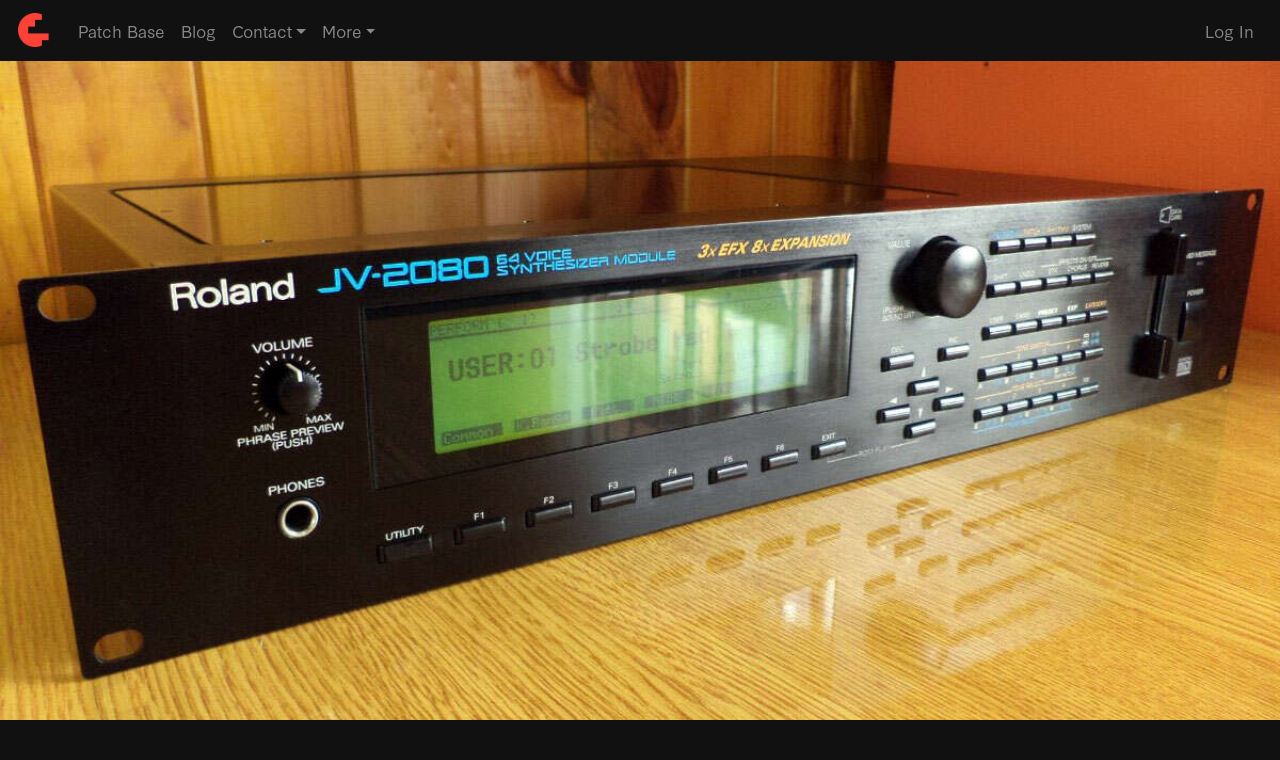

--- FILE ---
content_type: text/html; charset=utf-8
request_url: https://coffeeshopped.com/synth/roland/jv-2080
body_size: 30989
content:
<!DOCTYPE html>
<html>
  <head>
    <title>Roland JV-2080 Resources</title>


    <link rel="canonical" href="https://coffeeshopped.com/synth/roland/jv-2080" />

    <meta charset="utf-8">
    <meta name="viewport" content="width=device-width, initial-scale=1, shrink-to-fit=no">

    <meta name="csrf-param" content="authenticity_token" />
<meta name="csrf-token" content="viKLuXQlt10lXHAlJ8fqW8LEpFjyVxGkpYd2B2C4zcMOeqdnPWW7QiSF7iHSscKpPuhbNKa2RtNZE1RE2BTmRg" />
    

    <link rel="stylesheet" href="https://d2250zc18i5qvg.cloudfront.net/assets/application-2d1297cec919824d3a9fc78cf3476e6a97b755ceeb14110cd1ee7ab9f228a162.css" media="all" data-turbolinks-track="reload" />

    <script async src="https://ga.jspm.io/npm:es-module-shims@1.8.3/dist/es-module-shims.js" data-turbo-track="reload"></script>
    <script type="importmap" data-turbo-track="reload">{
  "imports": {
    "application": "https://d2250zc18i5qvg.cloudfront.net/assets/application-5fc60c6d6d57f48c5384603d5418085afab8e39b8f25fd23e75f471bd9c84d34.js",
    "admin": "https://d2250zc18i5qvg.cloudfront.net/assets/admin-b5c62f832dae4c96de7e7ac6f27088370687bfb9bbde70ad2dd8223df9a0b026.js",
    "@hotwired/stimulus": "https://d2250zc18i5qvg.cloudfront.net/assets/stimulus.min-277f822a2fbc6678b1aee806f0038844fd72a4aae4bbc601dcf7f77d88aa5378.js",
    "@hotwired/turbo-rails": "https://d2250zc18i5qvg.cloudfront.net/assets/@hotwired--turbo-rails-2a45b9610c76dddaf3fb6dcf08be54cae71049c248d321865765a76bdc691a6f.js",
    "@hotwired/turbo": "https://d2250zc18i5qvg.cloudfront.net/assets/@hotwired--turbo-69a5d4ec6a004af251e6b8113fad18a0c566965a55e0ecd24be24b4af1903270.js",
    "@rails/actioncable/src": "https://d2250zc18i5qvg.cloudfront.net/assets/@rails--actioncable--src-f33d26fcc38e4fe67958a64b364c3e6d27cac16cc5d0ca15f4ce37b55dbf554f.js",
    "@hotwired/stimulus-loading": "https://d2250zc18i5qvg.cloudfront.net/assets/stimulus-loading-3576ce92b149ad5d6959438c6f291e2426c86df3b874c525b30faad51b0d96b3.js",
    "@glidejs/glide": "https://d2250zc18i5qvg.cloudfront.net/assets/@glidejs--glide-181a9a70a498e61274294991e6d49bfbd5848d2b3700f9eb4281b68fb74985ac.js",
    "ahoy": "https://d2250zc18i5qvg.cloudfront.net/assets/ahoy-ad2a2c1b794f17b560f4d20fa7d4397af448e41921273dc23bb18955082fc783.js",
    "@stripe/stripe-js": "https://d2250zc18i5qvg.cloudfront.net/assets/@stripe--stripe-js-e5fa9ce03f337f7a2dbad6d53bfa3861d57dab1fdb3ad9444771aed70b7c3bcb.js",
    "@tiptap/starter-kit": "https://d2250zc18i5qvg.cloudfront.net/assets/@tiptap--starter-kit-270ce45d16cac78c3de4a41ef5307370f6a571501fb9293cf26a6121abc9b258.js",
    "@tiptap/extension-blockquote": "https://d2250zc18i5qvg.cloudfront.net/assets/@tiptap--extension-blockquote-3cac66442532b3f038f474f97b4565cd185e9c2e6ce378750c3c2e4ee27bd9d0.js",
    "@tiptap/extension-bold": "https://d2250zc18i5qvg.cloudfront.net/assets/@tiptap--extension-bold-068bb2dd3bdfbc4ca481e8034263dfd5e8a422653e49bdef5d7d7c8f8651b57c.js",
    "@tiptap/extension-bullet-list": "https://d2250zc18i5qvg.cloudfront.net/assets/@tiptap--extension-bullet-list-db89b36b2e7a91ef24c366ca94d37488f7013250d7d44fc80949a970d09a7cd3.js",
    "@tiptap/extension-code": "https://d2250zc18i5qvg.cloudfront.net/assets/@tiptap--extension-code-17af202a3b42caf939cd525c187b454fbc347b28d2e90ba6b21db19312efd98d.js",
    "@tiptap/extension-code-block": "https://d2250zc18i5qvg.cloudfront.net/assets/@tiptap--extension-code-block-8e0e577189e38bcdfbdcdafe53b54f1324aa2820ebe08dcaa5437b50f840a651.js",
    "@tiptap/extension-document": "https://d2250zc18i5qvg.cloudfront.net/assets/@tiptap--extension-document-04823d5cfa4fa33126ad7c0db00c40fcf6481b0ab9a626067b25d6f27a8a1d88.js",
    "@tiptap/extension-dropcursor": "https://d2250zc18i5qvg.cloudfront.net/assets/@tiptap--extension-dropcursor-a922effdd5011343bd41b1f1184624733fdfa92f27951c64bf37d8110d4101d0.js",
    "@tiptap/extension-gapcursor": "https://d2250zc18i5qvg.cloudfront.net/assets/@tiptap--extension-gapcursor-05c8635588953bb8206fca68dcd4398161238d0c00f867828117781b40c0efe7.js",
    "@tiptap/extension-hard-break": "https://d2250zc18i5qvg.cloudfront.net/assets/@tiptap--extension-hard-break-222fe48694bcd55b2ca34f0a57a15dbde1f2607d5646e1317e8dfbca77985c70.js",
    "@tiptap/extension-heading": "https://d2250zc18i5qvg.cloudfront.net/assets/@tiptap--extension-heading-4465cc3489b14cd36fc25dc91d3eeae9aa88f31384ddf360b09803f1ef28c71c.js",
    "@tiptap/extension-history": "https://d2250zc18i5qvg.cloudfront.net/assets/@tiptap--extension-history-2cd9100c1e7199c7ac13263724d2b61e9e24fadf5cbc635a7bdfa0c9bbaf9ada.js",
    "@tiptap/extension-horizontal-rule": "https://d2250zc18i5qvg.cloudfront.net/assets/@tiptap--extension-horizontal-rule-8808dae0e210c8e14be87df84ab19ca91f07331cbc407ef8d18beb091118ac37.js",
    "@tiptap/extension-italic": "https://d2250zc18i5qvg.cloudfront.net/assets/@tiptap--extension-italic-8de33e5a5fe4f831edfdc6e6635061e20b46f1e8cbc53f74b16dc610c986d2a2.js",
    "@tiptap/extension-list-item": "https://d2250zc18i5qvg.cloudfront.net/assets/@tiptap--extension-list-item-fdd045d0ef72b5bc6f32f507c02c08dabfe8a351fafb04eb136200e8a3db5c0e.js",
    "@tiptap/extension-ordered-list": "https://d2250zc18i5qvg.cloudfront.net/assets/@tiptap--extension-ordered-list-febc70a740e21027a7be0eae22ad92e36278d2f47a921d0c2d61820c8b39cd8f.js",
    "@tiptap/extension-paragraph": "https://d2250zc18i5qvg.cloudfront.net/assets/@tiptap--extension-paragraph-2b829675d2bbe892b8e57db8d53eeba2cfe69b01abdc540583abfde5014168cc.js",
    "@tiptap/extension-strike": "https://d2250zc18i5qvg.cloudfront.net/assets/@tiptap--extension-strike-d7c7b8e4f4f65df7f53599cd67bfd700cf461b9773bf3876a65c48e61d85b6a6.js",
    "@tiptap/extension-text": "https://d2250zc18i5qvg.cloudfront.net/assets/@tiptap--extension-text-7ceec4c58741e80db78f4d3e7b79e61229a52f1d3739e231ea227f24f0d3beb0.js",
    "@tiptap/pm/dropcursor": "https://d2250zc18i5qvg.cloudfront.net/assets/@tiptap--pm--dropcursor-d58a3a47a7281b655fcfcd1fb41079edf4435d50ec5c87698b9fc3de6a8ca423.js",
    "@tiptap/pm/gapcursor": "https://d2250zc18i5qvg.cloudfront.net/assets/@tiptap--pm--gapcursor-9d443fad5ce6dab127ef143ea7529d9f084433da575c4fb33f28fb2fc95ed56e.js",
    "@tiptap/pm/history": "https://d2250zc18i5qvg.cloudfront.net/assets/@tiptap--pm--history-c778f799475ffca5f155908670ccf74dc5f2c0be71ce7f5efa18836e1d7424e6.js",
    "prosemirror-dropcursor": "https://d2250zc18i5qvg.cloudfront.net/assets/prosemirror-dropcursor-fe3588e512321cb79c09224d45010cd3f2123460eefc40ad475aae075ded5601.js",
    "prosemirror-gapcursor": "https://d2250zc18i5qvg.cloudfront.net/assets/prosemirror-gapcursor-6e7a528190391f3cdebdb76c65cc6178292221dbf6344f6c2f6f7a677334e120.js",
    "prosemirror-history": "https://d2250zc18i5qvg.cloudfront.net/assets/prosemirror-history-3beffad578fff5782d8c457e14f09549095cb2340197aa028c972c7b841e2566.js",
    "rope-sequence": "https://d2250zc18i5qvg.cloudfront.net/assets/rope-sequence-4c1da4a1bc7bcb49aecf770324896a0160503567cc52301e72280390a3060b98.js",
    "@tiptap/core": "https://d2250zc18i5qvg.cloudfront.net/assets/@tiptap--core-d914b116b07a0bf3103402fb8927eb1d7d9c41a69299ca177a8d0f5d70ffe086.js",
    "@tiptap/pm/commands": "https://d2250zc18i5qvg.cloudfront.net/assets/@tiptap--pm--commands-4d1ff2041ad19bc0342d8af5bdeb4e101cba1e284533c9103ae96d3aed5f0181.js",
    "@tiptap/pm/keymap": "https://d2250zc18i5qvg.cloudfront.net/assets/@tiptap--pm--keymap-0ef3902d67cf3115cb2859eed3395ccf33dfb5979074013a66560a3ed6dfad12.js",
    "@tiptap/pm/model": "https://d2250zc18i5qvg.cloudfront.net/assets/@tiptap--pm--model-7876298a0c6835ed73f601289702ecb82d06c4e7bddcd61292d30679d8f45e9e.js",
    "@tiptap/pm/schema-list": "https://d2250zc18i5qvg.cloudfront.net/assets/@tiptap--pm--schema-list-450e55cbd5dea48ecea753faab7e25ebae195db8cb617bc5bcfeca4822d29a02.js",
    "@tiptap/pm/state": "https://d2250zc18i5qvg.cloudfront.net/assets/@tiptap--pm--state-5c942a9f4d7e8cda902f21a7482e46ff49d2fb5d60d0baf0832fe9cde8fea722.js",
    "@tiptap/pm/transform": "https://d2250zc18i5qvg.cloudfront.net/assets/@tiptap--pm--transform-0f03a17bd6d20ab784ab0411568070d1dbb1afcda35c681f72a258381d91ef5e.js",
    "@tiptap/pm/view": "https://d2250zc18i5qvg.cloudfront.net/assets/@tiptap--pm--view-7f1ea3c8452ccd70e9625bda9f996a9a6716a924827f067b2ad2b8ee0dd2a05a.js",
    "orderedmap": "https://d2250zc18i5qvg.cloudfront.net/assets/orderedmap-9ec5f3b1ffdf0599dc53dce759bf89a29919dd7fc49e99a9d2ffd5b8f1119420.js",
    "prosemirror-commands": "https://d2250zc18i5qvg.cloudfront.net/assets/prosemirror-commands-1a5aaa6f72a77ccd89877abe4e9dd7cf77915c5ccbcc8310eac5d9fc8fdf3695.js",
    "prosemirror-keymap": "https://d2250zc18i5qvg.cloudfront.net/assets/prosemirror-keymap-d245c72808d19e9a2c1d47f81a456d6fd0202bb8d39fe80a3c440e8ee9a1bff1.js",
    "prosemirror-model": "https://d2250zc18i5qvg.cloudfront.net/assets/prosemirror-model-a4d11b7f23ffede428a4152d158c15bde26bd81ac06b97f916903639d93a80ac.js",
    "prosemirror-schema-list": "https://d2250zc18i5qvg.cloudfront.net/assets/prosemirror-schema-list-e2bc13ddc80aa4e47a84516c45034a6a14e93b1ca8f09253aeae5e2c2cf479ed.js",
    "prosemirror-state": "https://d2250zc18i5qvg.cloudfront.net/assets/prosemirror-state-04f666732ea7efedf84d807c899b7c291a161dff810b346c771f74c0d531009d.js",
    "prosemirror-transform": "https://d2250zc18i5qvg.cloudfront.net/assets/prosemirror-transform-4764d167c21d23768be1fe128a67c78b09f04d5a423e6357368d86cc4a9adaf1.js",
    "prosemirror-view": "https://d2250zc18i5qvg.cloudfront.net/assets/prosemirror-view-a08b96f158f3e061bb5fdc5c101d27ef6ecfb3ca9ee83d2adf301d5f3e6cfa48.js",
    "w3c-keyname": "https://d2250zc18i5qvg.cloudfront.net/assets/w3c-keyname-137dd230c1a75fc527464e18db1843b4ecd5f174c1fa30f69a4f33cd00c6d996.js",
    "controllers/alert_controller": "https://d2250zc18i5qvg.cloudfront.net/assets/controllers/alert_controller-0b22904ea001b508c675d877743dc37935a808bf249fb96957353b1a100fde63.js",
    "controllers/application": "https://d2250zc18i5qvg.cloudfront.net/assets/controllers/application-368d98631bccbf2349e0d4f8269afb3fe9625118341966de054759d96ea86c7e.js",
    "controllers/basic_file_controller": "https://d2250zc18i5qvg.cloudfront.net/assets/controllers/basic_file_controller-7cb0ec23b3d07a1243b3302f998b2659c12e4166fe39d017dc502e80e8c0d93d.js",
    "controllers/carousel_controller": "https://d2250zc18i5qvg.cloudfront.net/assets/controllers/carousel_controller-a23380ee290c994f4cfe764b7a1d935b6b8bf9edc08006e3cc17f423be130380.js",
    "controllers/hello_controller": "https://d2250zc18i5qvg.cloudfront.net/assets/controllers/hello_controller-549135e8e7c683a538c3d6d517339ba470fcfb79d62f738a0a089ba41851a554.js",
    "controllers": "https://d2250zc18i5qvg.cloudfront.net/assets/controllers/index-35c121fad2ee47fac7181efbf8a66c5d0d6e2118f22a4209379a28b6b24cf7fe.js",
    "controllers/pb_purchase_controller": "https://d2250zc18i5qvg.cloudfront.net/assets/controllers/pb_purchase_controller-3fb242cd450d62ede9e518f16cde7f7731f2993f17dd1fe244eb8ca1391909f4.js",
    "controllers/pb_support_controller": "https://d2250zc18i5qvg.cloudfront.net/assets/controllers/pb_support_controller-1c376afaf24875ab15eaeb2cd74bdad9cd1dd5e10e987510b85cd2c64002a739.js",
    "controllers/text_controller": "https://d2250zc18i5qvg.cloudfront.net/assets/controllers/text_controller-cd261401d7c198eff67635689780d08898593ea36d4506880cf8717c73b114d9.js",
    "controllers/top_nav_controller": "https://d2250zc18i5qvg.cloudfront.net/assets/controllers/top_nav_controller-9c10412dc4580d8a0dc9cdd5bb73c477ad98ab4e7294e07b5f6ed721588a8c14.js",
    "ckeditor": "https://d2250zc18i5qvg.cloudfront.net/assets/ckeditor/index-01fd9c9642d01faebe68b0199175f857f591fcd41b3a472c658393e8fb9d0a1c.js",
    "admin_controllers/application": "https://d2250zc18i5qvg.cloudfront.net/assets/admin_controllers/application-368d98631bccbf2349e0d4f8269afb3fe9625118341966de054759d96ea86c7e.js",
    "admin_controllers/basic_editor_controller": "https://d2250zc18i5qvg.cloudfront.net/assets/admin_controllers/basic_editor_controller-d13c498a8e7f4c9638383be89e91f8fc4889cb3bdc77b1dc2246a289959a1244.js",
    "admin_controllers": "https://d2250zc18i5qvg.cloudfront.net/assets/admin_controllers/index-9fd6c29fc8cb9864b824d163c5c26aaab71ca45b06ea60ee4ee762c5c2534932.js",
    "admin_controllers/sort_controller": "https://d2250zc18i5qvg.cloudfront.net/assets/admin_controllers/sort_controller-d8c695536e78d20e0542e78dfe471c3ee384e78016ef2f385cf496cb13b46cbf.js"
  }
}</script>
<link rel="modulepreload" href="https://d2250zc18i5qvg.cloudfront.net/assets/application-5fc60c6d6d57f48c5384603d5418085afab8e39b8f25fd23e75f471bd9c84d34.js">
<link rel="modulepreload" href="https://d2250zc18i5qvg.cloudfront.net/assets/stimulus.min-277f822a2fbc6678b1aee806f0038844fd72a4aae4bbc601dcf7f77d88aa5378.js">
<link rel="modulepreload" href="https://d2250zc18i5qvg.cloudfront.net/assets/@hotwired--turbo-rails-2a45b9610c76dddaf3fb6dcf08be54cae71049c248d321865765a76bdc691a6f.js">
<link rel="modulepreload" href="https://d2250zc18i5qvg.cloudfront.net/assets/@hotwired--turbo-69a5d4ec6a004af251e6b8113fad18a0c566965a55e0ecd24be24b4af1903270.js">
<link rel="modulepreload" href="https://d2250zc18i5qvg.cloudfront.net/assets/@rails--actioncable--src-f33d26fcc38e4fe67958a64b364c3e6d27cac16cc5d0ca15f4ce37b55dbf554f.js">
<link rel="modulepreload" href="https://d2250zc18i5qvg.cloudfront.net/assets/stimulus-loading-3576ce92b149ad5d6959438c6f291e2426c86df3b874c525b30faad51b0d96b3.js">
<link rel="modulepreload" href="https://d2250zc18i5qvg.cloudfront.net/assets/@glidejs--glide-181a9a70a498e61274294991e6d49bfbd5848d2b3700f9eb4281b68fb74985ac.js">
<link rel="modulepreload" href="https://d2250zc18i5qvg.cloudfront.net/assets/ahoy-ad2a2c1b794f17b560f4d20fa7d4397af448e41921273dc23bb18955082fc783.js">
<link rel="modulepreload" href="https://d2250zc18i5qvg.cloudfront.net/assets/@stripe--stripe-js-e5fa9ce03f337f7a2dbad6d53bfa3861d57dab1fdb3ad9444771aed70b7c3bcb.js">
<link rel="modulepreload" href="https://d2250zc18i5qvg.cloudfront.net/assets/@tiptap--starter-kit-270ce45d16cac78c3de4a41ef5307370f6a571501fb9293cf26a6121abc9b258.js">
<link rel="modulepreload" href="https://d2250zc18i5qvg.cloudfront.net/assets/@tiptap--extension-blockquote-3cac66442532b3f038f474f97b4565cd185e9c2e6ce378750c3c2e4ee27bd9d0.js">
<link rel="modulepreload" href="https://d2250zc18i5qvg.cloudfront.net/assets/@tiptap--extension-bold-068bb2dd3bdfbc4ca481e8034263dfd5e8a422653e49bdef5d7d7c8f8651b57c.js">
<link rel="modulepreload" href="https://d2250zc18i5qvg.cloudfront.net/assets/@tiptap--extension-bullet-list-db89b36b2e7a91ef24c366ca94d37488f7013250d7d44fc80949a970d09a7cd3.js">
<link rel="modulepreload" href="https://d2250zc18i5qvg.cloudfront.net/assets/@tiptap--extension-code-17af202a3b42caf939cd525c187b454fbc347b28d2e90ba6b21db19312efd98d.js">
<link rel="modulepreload" href="https://d2250zc18i5qvg.cloudfront.net/assets/@tiptap--extension-code-block-8e0e577189e38bcdfbdcdafe53b54f1324aa2820ebe08dcaa5437b50f840a651.js">
<link rel="modulepreload" href="https://d2250zc18i5qvg.cloudfront.net/assets/@tiptap--extension-document-04823d5cfa4fa33126ad7c0db00c40fcf6481b0ab9a626067b25d6f27a8a1d88.js">
<link rel="modulepreload" href="https://d2250zc18i5qvg.cloudfront.net/assets/@tiptap--extension-dropcursor-a922effdd5011343bd41b1f1184624733fdfa92f27951c64bf37d8110d4101d0.js">
<link rel="modulepreload" href="https://d2250zc18i5qvg.cloudfront.net/assets/@tiptap--extension-gapcursor-05c8635588953bb8206fca68dcd4398161238d0c00f867828117781b40c0efe7.js">
<link rel="modulepreload" href="https://d2250zc18i5qvg.cloudfront.net/assets/@tiptap--extension-hard-break-222fe48694bcd55b2ca34f0a57a15dbde1f2607d5646e1317e8dfbca77985c70.js">
<link rel="modulepreload" href="https://d2250zc18i5qvg.cloudfront.net/assets/@tiptap--extension-heading-4465cc3489b14cd36fc25dc91d3eeae9aa88f31384ddf360b09803f1ef28c71c.js">
<link rel="modulepreload" href="https://d2250zc18i5qvg.cloudfront.net/assets/@tiptap--extension-history-2cd9100c1e7199c7ac13263724d2b61e9e24fadf5cbc635a7bdfa0c9bbaf9ada.js">
<link rel="modulepreload" href="https://d2250zc18i5qvg.cloudfront.net/assets/@tiptap--extension-horizontal-rule-8808dae0e210c8e14be87df84ab19ca91f07331cbc407ef8d18beb091118ac37.js">
<link rel="modulepreload" href="https://d2250zc18i5qvg.cloudfront.net/assets/@tiptap--extension-italic-8de33e5a5fe4f831edfdc6e6635061e20b46f1e8cbc53f74b16dc610c986d2a2.js">
<link rel="modulepreload" href="https://d2250zc18i5qvg.cloudfront.net/assets/@tiptap--extension-list-item-fdd045d0ef72b5bc6f32f507c02c08dabfe8a351fafb04eb136200e8a3db5c0e.js">
<link rel="modulepreload" href="https://d2250zc18i5qvg.cloudfront.net/assets/@tiptap--extension-ordered-list-febc70a740e21027a7be0eae22ad92e36278d2f47a921d0c2d61820c8b39cd8f.js">
<link rel="modulepreload" href="https://d2250zc18i5qvg.cloudfront.net/assets/@tiptap--extension-paragraph-2b829675d2bbe892b8e57db8d53eeba2cfe69b01abdc540583abfde5014168cc.js">
<link rel="modulepreload" href="https://d2250zc18i5qvg.cloudfront.net/assets/@tiptap--extension-strike-d7c7b8e4f4f65df7f53599cd67bfd700cf461b9773bf3876a65c48e61d85b6a6.js">
<link rel="modulepreload" href="https://d2250zc18i5qvg.cloudfront.net/assets/@tiptap--extension-text-7ceec4c58741e80db78f4d3e7b79e61229a52f1d3739e231ea227f24f0d3beb0.js">
<link rel="modulepreload" href="https://d2250zc18i5qvg.cloudfront.net/assets/@tiptap--pm--dropcursor-d58a3a47a7281b655fcfcd1fb41079edf4435d50ec5c87698b9fc3de6a8ca423.js">
<link rel="modulepreload" href="https://d2250zc18i5qvg.cloudfront.net/assets/@tiptap--pm--gapcursor-9d443fad5ce6dab127ef143ea7529d9f084433da575c4fb33f28fb2fc95ed56e.js">
<link rel="modulepreload" href="https://d2250zc18i5qvg.cloudfront.net/assets/@tiptap--pm--history-c778f799475ffca5f155908670ccf74dc5f2c0be71ce7f5efa18836e1d7424e6.js">
<link rel="modulepreload" href="https://d2250zc18i5qvg.cloudfront.net/assets/prosemirror-dropcursor-fe3588e512321cb79c09224d45010cd3f2123460eefc40ad475aae075ded5601.js">
<link rel="modulepreload" href="https://d2250zc18i5qvg.cloudfront.net/assets/prosemirror-gapcursor-6e7a528190391f3cdebdb76c65cc6178292221dbf6344f6c2f6f7a677334e120.js">
<link rel="modulepreload" href="https://d2250zc18i5qvg.cloudfront.net/assets/prosemirror-history-3beffad578fff5782d8c457e14f09549095cb2340197aa028c972c7b841e2566.js">
<link rel="modulepreload" href="https://d2250zc18i5qvg.cloudfront.net/assets/rope-sequence-4c1da4a1bc7bcb49aecf770324896a0160503567cc52301e72280390a3060b98.js">
<link rel="modulepreload" href="https://d2250zc18i5qvg.cloudfront.net/assets/@tiptap--core-d914b116b07a0bf3103402fb8927eb1d7d9c41a69299ca177a8d0f5d70ffe086.js">
<link rel="modulepreload" href="https://d2250zc18i5qvg.cloudfront.net/assets/@tiptap--pm--commands-4d1ff2041ad19bc0342d8af5bdeb4e101cba1e284533c9103ae96d3aed5f0181.js">
<link rel="modulepreload" href="https://d2250zc18i5qvg.cloudfront.net/assets/@tiptap--pm--keymap-0ef3902d67cf3115cb2859eed3395ccf33dfb5979074013a66560a3ed6dfad12.js">
<link rel="modulepreload" href="https://d2250zc18i5qvg.cloudfront.net/assets/@tiptap--pm--model-7876298a0c6835ed73f601289702ecb82d06c4e7bddcd61292d30679d8f45e9e.js">
<link rel="modulepreload" href="https://d2250zc18i5qvg.cloudfront.net/assets/@tiptap--pm--schema-list-450e55cbd5dea48ecea753faab7e25ebae195db8cb617bc5bcfeca4822d29a02.js">
<link rel="modulepreload" href="https://d2250zc18i5qvg.cloudfront.net/assets/@tiptap--pm--state-5c942a9f4d7e8cda902f21a7482e46ff49d2fb5d60d0baf0832fe9cde8fea722.js">
<link rel="modulepreload" href="https://d2250zc18i5qvg.cloudfront.net/assets/@tiptap--pm--transform-0f03a17bd6d20ab784ab0411568070d1dbb1afcda35c681f72a258381d91ef5e.js">
<link rel="modulepreload" href="https://d2250zc18i5qvg.cloudfront.net/assets/@tiptap--pm--view-7f1ea3c8452ccd70e9625bda9f996a9a6716a924827f067b2ad2b8ee0dd2a05a.js">
<link rel="modulepreload" href="https://d2250zc18i5qvg.cloudfront.net/assets/orderedmap-9ec5f3b1ffdf0599dc53dce759bf89a29919dd7fc49e99a9d2ffd5b8f1119420.js">
<link rel="modulepreload" href="https://d2250zc18i5qvg.cloudfront.net/assets/prosemirror-commands-1a5aaa6f72a77ccd89877abe4e9dd7cf77915c5ccbcc8310eac5d9fc8fdf3695.js">
<link rel="modulepreload" href="https://d2250zc18i5qvg.cloudfront.net/assets/prosemirror-keymap-d245c72808d19e9a2c1d47f81a456d6fd0202bb8d39fe80a3c440e8ee9a1bff1.js">
<link rel="modulepreload" href="https://d2250zc18i5qvg.cloudfront.net/assets/prosemirror-model-a4d11b7f23ffede428a4152d158c15bde26bd81ac06b97f916903639d93a80ac.js">
<link rel="modulepreload" href="https://d2250zc18i5qvg.cloudfront.net/assets/prosemirror-schema-list-e2bc13ddc80aa4e47a84516c45034a6a14e93b1ca8f09253aeae5e2c2cf479ed.js">
<link rel="modulepreload" href="https://d2250zc18i5qvg.cloudfront.net/assets/prosemirror-state-04f666732ea7efedf84d807c899b7c291a161dff810b346c771f74c0d531009d.js">
<link rel="modulepreload" href="https://d2250zc18i5qvg.cloudfront.net/assets/prosemirror-transform-4764d167c21d23768be1fe128a67c78b09f04d5a423e6357368d86cc4a9adaf1.js">
<link rel="modulepreload" href="https://d2250zc18i5qvg.cloudfront.net/assets/prosemirror-view-a08b96f158f3e061bb5fdc5c101d27ef6ecfb3ca9ee83d2adf301d5f3e6cfa48.js">
<link rel="modulepreload" href="https://d2250zc18i5qvg.cloudfront.net/assets/w3c-keyname-137dd230c1a75fc527464e18db1843b4ecd5f174c1fa30f69a4f33cd00c6d996.js">
<link rel="modulepreload" href="https://d2250zc18i5qvg.cloudfront.net/assets/controllers/alert_controller-0b22904ea001b508c675d877743dc37935a808bf249fb96957353b1a100fde63.js">
<link rel="modulepreload" href="https://d2250zc18i5qvg.cloudfront.net/assets/controllers/application-368d98631bccbf2349e0d4f8269afb3fe9625118341966de054759d96ea86c7e.js">
<link rel="modulepreload" href="https://d2250zc18i5qvg.cloudfront.net/assets/controllers/basic_file_controller-7cb0ec23b3d07a1243b3302f998b2659c12e4166fe39d017dc502e80e8c0d93d.js">
<link rel="modulepreload" href="https://d2250zc18i5qvg.cloudfront.net/assets/controllers/carousel_controller-a23380ee290c994f4cfe764b7a1d935b6b8bf9edc08006e3cc17f423be130380.js">
<link rel="modulepreload" href="https://d2250zc18i5qvg.cloudfront.net/assets/controllers/hello_controller-549135e8e7c683a538c3d6d517339ba470fcfb79d62f738a0a089ba41851a554.js">
<link rel="modulepreload" href="https://d2250zc18i5qvg.cloudfront.net/assets/controllers/index-35c121fad2ee47fac7181efbf8a66c5d0d6e2118f22a4209379a28b6b24cf7fe.js">
<link rel="modulepreload" href="https://d2250zc18i5qvg.cloudfront.net/assets/controllers/pb_purchase_controller-3fb242cd450d62ede9e518f16cde7f7731f2993f17dd1fe244eb8ca1391909f4.js">
<link rel="modulepreload" href="https://d2250zc18i5qvg.cloudfront.net/assets/controllers/pb_support_controller-1c376afaf24875ab15eaeb2cd74bdad9cd1dd5e10e987510b85cd2c64002a739.js">
<link rel="modulepreload" href="https://d2250zc18i5qvg.cloudfront.net/assets/controllers/text_controller-cd261401d7c198eff67635689780d08898593ea36d4506880cf8717c73b114d9.js">
<link rel="modulepreload" href="https://d2250zc18i5qvg.cloudfront.net/assets/controllers/top_nav_controller-9c10412dc4580d8a0dc9cdd5bb73c477ad98ab4e7294e07b5f6ed721588a8c14.js">
<script type="module">import "application"</script>

    <link rel="stylesheet" href="https://use.typekit.net/qsr8tyx.css">

    <link rel="icon" href="/favicon-32.png" sizes="32x32">
    <link rel="icon" href="/favicon-128.png" sizes="128x128">
    <link rel="icon" href="/favicon-192.png" sizes="192x192">

    <link rel="shortcut icon" sizes="196x196" href="/favicon-196.png">

    <link rel="apple-touch-icon" href="/favicon-152.png" sizes="152x152">
    <link rel="apple-touch-icon" href="/favicon-180.png" sizes="180x180">

    <link rel="alternate" type="application/rss+xml" title="RSS" href="/rss.xml" />

    

  </head>

  <body>
    <nav class="navbar navbar-expand-lg navbar-dark bg-dark" data-controller="top-nav">
      <a class="navbar-brand" href="/">
        <img alt="Coffeeshopped" src="https://d2250zc18i5qvg.cloudfront.net/assets/logo-nav-6f926edc69757292fd064f28051cea26562fbe3c6116e0f7ade163abb8d8109c.png" />
      </a>
      <button class="navbar-toggler" type="button" data-toggle="collapse" data-target="#navbarSupportedContent" aria-controls="navbarSupportedContent" aria-expanded="false" aria-label="Toggle navigation" data-action="top-nav#toggleCollapse:prevent">
        <span class="navbar-toggler-icon"></span>
      </button>

      <div class="collapse navbar-collapse" id="navbarSupportedContent" data-top-nav-target="collapseBar">
        <ul class="navbar-nav mr-auto">
          <li>
            <a class="nav-link" href="/patch-base">Patch Base</a>
          </li>
          <li>
            <a class="nav-link" href="/blog">Blog</a>
          </li>
          <li class="dropdown">
            <a class="nav-link dropdown-toggle" data-toggle="dropdown" href="#" role="button" aria-haspopup="true" aria-expanded="false" data-action="top-nav#toggleDropdown:prevent" >Contact</a>
            <div class="dropdown-menu">
              <a class="dropdown-item" href="/patch-base/support">Patch Base Support</a>
              <a class="dropdown-item" href="/contact">Contact</a>
            </div>
          </li>
          <li class="dropdown">
            <a class="nav-link dropdown-toggle" data-toggle="dropdown" href="#" role="button" aria-haspopup="true" aria-expanded="false" data-action="top-nav#toggleDropdown:prevent" >More</a>
            <div class="dropdown-menu">
              <a class="dropdown-item" href="/patch-base/help">Patch Base Help</a>
              <a class="dropdown-item" href="/patch-base-faq">Patch Base FAQ</a>
              <a class="dropdown-item" href="/patch-base/vote">Vote for Editors</a>
              <div class="dropdown-divider"></div>
              <a class="dropdown-item" href="/sysex-base">Sysex Base</a>
              <a class="dropdown-item" href="/monovista">Monovista</a>
              <a class="dropdown-item" href="/glory-math-1">Glory Math 1</a>
              <div class="dropdown-divider"></div>
              <a class="dropdown-item" href="/sysex">Sysex. What is it?</a>
            </div>
          </li>
        </ul>

        <ul class="navbar-nav">
          <li>
            <a class="nav-link" href="/users/sign_in">Log In</a>
          </li>

        </ul>
      </div>
    </nav>





<img class="post-header img-fluid" src="https://d2250zc18i5qvg.cloudfront.net/rails/active_storage/representations/proxy/eyJfcmFpbHMiOnsiZGF0YSI6NDE4LCJwdXIiOiJibG9iX2lkIn19--3f72171b91219f0c027c8f0fe6761e6c0a37b422/[base64]/roland.jv20803x.jpg" />


<div class="container-fluid">
  <div class="row mt-5">
    <div class="col-lg-8 offset-lg-1 col-md-8 mb-4">
      <h1>Roland JV-2080 Resources</h1>

      <h2><strong>JV-2080 Patches</strong></h2><p>The JV-2080 can import patches for the JV-1080 and related synths.</p><ul><li><a href="http://www.planet-groove.com/roland/patches.html">JV-2080 patches at Planet Groove</a>: several sound banks made by different authors. Available in multiple formats, for free.</li><li><a href="http://www.synthzone.com/midi/roland/jv1080/">Patches at SynthZone</a>: a handful of patches, free.</li><li><a href="https://stephanepigeon.com/1080.php">Patch Banks by Dr. Ir. Stéphane Pigeon, research engineer &amp; sound designer</a>: a bank of 128 sounds using only the internal waves on the JV-2080, and 2 more banks requiring the SR-JV80-04 Vintage Synth expansion. Free.</li><li><a href="http://www.nathansheldon.com/xp-80/patches.html">Patches by Nathan Sheldon</a>: a nice variety of single patches including some pianos, effects, and more. Free.</li><li><a href="https://www.johannes-emmerling.de/xp-30/patches.htm">Patches by Johannes Emmerling</a>: a few piano and organ patches. Free.</li><li><a href="https://www.donsolaris.com/?page_id=865">Don Solaris JV-1080 Sound set</a>: 128 patches made by one of the best-known JV sound designers. 29 euro.</li><li><a href="https://www.patchmanmusic.com/rolandJV1080.html">Patchman Music</a>: 2 banks of patches, each with Performance patches as well. One of the sets is specifically oriented to wind/breath controllers. Paid, prices on website.</li><li><a href="https://www.borisbunnik.com/jv1080-2080-roland-cloud-presets/">Interstellar Soundset</a>: 128 presets of a very spaced out / extraterrestrial nature. Paid. The author also has additional soundsets for sale.</li></ul>
    
    
    </div>

    <div class="col-lg-3 col-md-4">
      <div class="card">
        
          <a href="/patch-base/editor/roland/jv-2080">
            <img alt="Roland JV-2080 Editor Screenshot" class="card-img-top" src="https://coffeeshopped.com/rails/active_storage/representations/proxy/eyJfcmFpbHMiOnsiZGF0YSI6NDE5LCJwdXIiOiJibG9iX2lkIn19--4795047c8e3cbc7c185b7f2dff4ca557fadc5d9a/eyJfcmFpbHMiOnsiZGF0YSI6eyJmb3JtYXQiOiJwbmciLCJyZXNpemUiOiIxMjAweDEyMDBcdTAwM2UiLCJncmF2aXR5IjoiQ2VudGVyIn0sInB1ciI6InZhcmlhdGlvbiJ9fQ==--c92338211b60bddb94e61c10975daef8f3a8490e/img_0045.png" />
          </a>
        
        <div class="card-body">
          
          <p class="card-text"><strong>Patch Base</strong> has a full-featured <a href="/patch-base/editor/roland/jv-2080">Roland JV-2080 editor and librarian</a> for both Mac and iPad. Try it out for free.</p>
      
          <div class="text-center">
            <a class="btn btn-primary" href="/patch-base/editor/roland/jv-2080" role="button">Patch Base <i class="far fa-arrow-alt-circle-right"></i></a>
          </div>
        </div>
        
      </div>
    </div>
  </div>

</div>



<footer class="footer mt-5 mb-5">
    <div class="container-fluid">
      <div class="row">

        <section class="col-lg-6 offset-lg-3 col-md-8 offset-md-2">

          <div class="card bg-info">
            <div class="card-body">
              <form role="form" id="newsletter_signup_form" action="/newsletter" accept-charset="UTF-8" method="post"><input type="hidden" name="authenticity_token" value="CvUCx0HOpsUBQG1EdpkkS-Tr_b7iBouWOB-2ikEnENPGFaSlWgEWjIYhGoi5dNd9_uPwI8w24dL5jpnoD2lT3A" autocomplete="off" />

              <p><strong>Subscribe to the newsletter</strong> to get updates on our apps.</p>

              <div class="form-group name"><label for="name">Name</label><input name="name" id="name" class="form-control" type="text" /></div>

              <div class="form-group"><label class="sr-only" for="email">Email</label><input placeholder="you@example.com" name="email" id="email" class="form-control" type="email" /></div>

              <input type="submit" name="commit" value="Subscribe" class="btn btn-primary" data-disable-with="Subscribe" />

</form>            </div>
          </div>

          <ul class="mt-5">
            <li>
              <a href="/">Home</a>
              / <a href="/blog">Blog</a>
              / <a href="/contact">Contact</a>
            </li>
            <li>
              <a href="/patch-base">Patch Base</a>
              / <a href="/patch-base/help">Help</a>
              / <a href="/patch-base-faq">FAQ</a>
              / <a href="/patch-base/vote">Vote</a>
              / <a href="/patch-base/credits">Credits</a>
            </li>
            <li>
              <a href="/sysex-base">Sysex Base</a>
              / <a href="/monovista">Monovista</a>
              / <a href="/glory-math-1">Glory Math 1</a>
          </ul>

        <p class="mt-5 text-center">Made in Austin, Texas.</p>

        </section>

      </div>
    </div>
</footer>


  </body>
</html>


--- FILE ---
content_type: text/javascript
request_url: https://d2250zc18i5qvg.cloudfront.net/assets/controllers/basic_file_controller-7cb0ec23b3d07a1243b3302f998b2659c12e4166fe39d017dc502e80e8c0d93d.js
body_size: 30
content:
import { Controller } from "@hotwired/stimulus"

export default class extends Controller {
  static targets = [ ]

  initialize() {
  }

  connect() {
    var el = this.element
    var input = el.querySelector('.custom-file-input')
    var label = el.querySelector('.custom-file-label')
    input.onchange = (event) => {
      if (input.files && input.files[0]) {
        let reader = new FileReader()
        reader.onload = (e) => {
          let name = input.files[0].name
          label.textContent = name
        }
        reader.readAsDataURL(input.files[0])
      }  
    }
  }

};


--- FILE ---
content_type: text/javascript
request_url: https://d2250zc18i5qvg.cloudfront.net/assets/prosemirror-commands-1a5aaa6f72a77ccd89877abe4e9dd7cf77915c5ccbcc8310eac5d9fc8fdf3695.js
body_size: 4229
content:
// prosemirror-commands@1.7.1 downloaded from https://ga.jspm.io/npm:prosemirror-commands@1.7.1/dist/index.js

import{liftTarget as e,replaceStep as t,ReplaceStep as r,canJoin as n,joinPoint as o,canSplit as l,ReplaceAroundStep as s,findWrapping as i}from"prosemirror-transform";import{Slice as f,Fragment as c}from"prosemirror-model";import{NodeSelection as a,Selection as p,TextSelection as u,AllSelection as d,SelectionRange as h}from"prosemirror-state";const m=(e,t)=>{if(e.selection.empty)return false;t&&t(e.tr.deleteSelection().scrollIntoView());return true};function k(e,t){let{$cursor:r}=e.selection;return!r||(t?!t.endOfTextblock("backward",e):r.parentOffset>0)?null:r}const g=(r,n,o)=>{let l=k(r,o);if(!l)return false;let s=S(l);if(!s){let t=l.blockRange(),o=t&&e(t);if(o==null)return false;n&&n(r.tr.lift(t,o).scrollIntoView());return true}let i=s.nodeBefore;if(G(r,s,n,-1))return true;if(l.parent.content.size==0&&(x(i,"end")||a.isSelectable(i)))for(let e=l.depth;;e--){let o=t(r.doc,l.before(e),l.after(e),f.empty);if(o&&o.slice.size<o.to-o.from){if(n){let e=r.tr.step(o);e.setSelection(x(i,"end")?p.findFrom(e.doc.resolve(e.mapping.map(s.pos,-1)),-1):a.create(e.doc,s.pos-i.nodeSize));n(e.scrollIntoView())}return true}if(e==1||l.node(e-1).childCount>1)break}if(i.isAtom&&s.depth==l.depth-1){n&&n(r.tr.delete(s.pos-i.nodeSize,s.pos).scrollIntoView());return true}return false};const y=(e,t,r)=>{let n=k(e,r);if(!n)return false;let o=S(n);return!!o&&b(e,o,t)};const w=(e,t,r)=>{let n=I(e,r);if(!n)return false;let o=T(n);return!!o&&b(e,o,t)};function b(e,n,o){let l=n.nodeBefore,s=l,i=n.pos-1;for(;!s.isTextblock;i--){if(s.type.spec.isolating)return false;let e=s.lastChild;if(!e)return false;s=e}let c=n.nodeAfter,a=c,p=n.pos+1;for(;!a.isTextblock;p++){if(a.type.spec.isolating)return false;let e=a.firstChild;if(!e)return false;a=e}let d=t(e.doc,i,p,f.empty);if(!d||d.from!=i||d instanceof r&&d.slice.size>=p-i)return false;if(o){let t=e.tr.step(d);t.setSelection(u.create(t.doc,i));o(t.scrollIntoView())}return true}function x(e,t,r=false){for(let n=e;n;n=t=="start"?n.firstChild:n.lastChild){if(n.isTextblock)return true;if(r&&n.childCount!=1)return false}return false}const $=(e,t,r)=>{let{$head:n,empty:o}=e.selection,l=n;if(!o)return false;if(n.parent.isTextblock){if(r?!r.endOfTextblock("backward",e):n.parentOffset>0)return false;l=S(n)}let s=l&&l.nodeBefore;if(!s||!a.isSelectable(s))return false;t&&t(e.tr.setSelection(a.create(e.doc,l.pos-s.nodeSize)).scrollIntoView());return true};function S(e){if(!e.parent.type.spec.isolating)for(let t=e.depth-1;t>=0;t--){if(e.index(t)>0)return e.doc.resolve(e.before(t+1));if(e.node(t).type.spec.isolating)break}return null}function I(e,t){let{$cursor:r}=e.selection;return!r||(t?!t.endOfTextblock("forward",e):r.parentOffset<r.parent.content.size)?null:r}const A=(e,r,n)=>{let o=I(e,n);if(!o)return false;let l=T(o);if(!l)return false;let s=l.nodeAfter;if(G(e,l,r,1))return true;if(o.parent.content.size==0&&(x(s,"start")||a.isSelectable(s))){let n=t(e.doc,o.before(),o.after(),f.empty);if(n&&n.slice.size<n.to-n.from){if(r){let t=e.tr.step(n);t.setSelection(x(s,"start")?p.findFrom(t.doc.resolve(t.mapping.map(l.pos)),1):a.create(t.doc,t.mapping.map(l.pos)));r(t.scrollIntoView())}return true}}if(s.isAtom&&l.depth==o.depth-1){r&&r(e.tr.delete(l.pos,l.pos+s.nodeSize).scrollIntoView());return true}return false};const M=(e,t,r)=>{let{$head:n,empty:o}=e.selection,l=n;if(!o)return false;if(n.parent.isTextblock){if(r?!r.endOfTextblock("forward",e):n.parentOffset<n.parent.content.size)return false;l=T(n)}let s=l&&l.nodeAfter;if(!s||!a.isSelectable(s))return false;t&&t(e.tr.setSelection(a.create(e.doc,l.pos)).scrollIntoView());return true};function T(e){if(!e.parent.type.spec.isolating)for(let t=e.depth-1;t>=0;t--){let r=e.node(t);if(e.index(t)+1<r.childCount)return e.doc.resolve(e.after(t+1));if(r.type.spec.isolating)break}return null}const V=(e,t)=>{let r,l=e.selection,s=l instanceof a;if(s){if(l.node.isTextblock||!n(e.doc,l.from))return false;r=l.from}else{r=o(e.doc,l.from,-1);if(r==null)return false}if(t){let n=e.tr.join(r);s&&n.setSelection(a.create(n.doc,r-e.doc.resolve(r).nodeBefore.nodeSize));t(n.scrollIntoView())}return true};const C=(e,t)=>{let r,l=e.selection;if(l instanceof a){if(l.node.isTextblock||!n(e.doc,l.to))return false;r=l.to}else{r=o(e.doc,l.to,1);if(r==null)return false}t&&t(e.tr.join(r).scrollIntoView());return true};const z=(t,r)=>{let{$from:n,$to:o}=t.selection;let l=n.blockRange(o),s=l&&e(l);if(s==null)return false;r&&r(t.tr.lift(l,s).scrollIntoView());return true};const B=(e,t)=>{let{$head:r,$anchor:n}=e.selection;if(!r.parent.type.spec.code||!r.sameParent(n))return false;t&&t(e.tr.insertText("\n").scrollIntoView());return true};function v(e){for(let t=0;t<e.edgeCount;t++){let{type:r}=e.edge(t);if(r.isTextblock&&!r.hasRequiredAttrs())return r}return null}const O=(e,t)=>{let{$head:r,$anchor:n}=e.selection;if(!r.parent.type.spec.code||!r.sameParent(n))return false;let o=r.node(-1),l=r.indexAfter(-1),s=v(o.contentMatchAt(l));if(!s||!o.canReplaceWith(l,l,s))return false;if(t){let n=r.after(),o=e.tr.replaceWith(n,n,s.createAndFill());o.setSelection(p.near(o.doc.resolve(n),1));t(o.scrollIntoView())}return true};const R=(e,t)=>{let r=e.selection,{$from:n,$to:o}=r;if(r instanceof d||n.parent.inlineContent||o.parent.inlineContent)return false;let l=v(o.parent.contentMatchAt(o.indexAfter()));if(!l||!l.isTextblock)return false;if(t){let r=(!n.parentOffset&&o.index()<o.parent.childCount?n:o).pos;let s=e.tr.insert(r,l.createAndFill());s.setSelection(u.create(s.doc,r+1));t(s.scrollIntoView())}return true};const D=(t,r)=>{let{$cursor:n}=t.selection;if(!n||n.parent.content.size)return false;if(n.depth>1&&n.after()!=n.end(-1)){let e=n.before();if(l(t.doc,e)){r&&r(t.tr.split(e).scrollIntoView());return true}}let o=n.blockRange(),s=o&&e(o);if(s==null)return false;r&&r(t.tr.lift(o,s).scrollIntoView());return true};function W(e){return(t,r)=>{let{$from:n,$to:o}=t.selection;if(t.selection instanceof a&&t.selection.node.isBlock){if(!n.parentOffset||!l(t.doc,n.pos))return false;r&&r(t.tr.split(n.pos).scrollIntoView());return true}if(!n.depth)return false;let s=[];let i,f,c=false,p=false;for(let t=n.depth;;t--){let r=n.node(t);if(r.isBlock){c=n.end(t)==n.pos+(n.depth-t);p=n.start(t)==n.pos-(n.depth-t);f=v(n.node(t-1).contentMatchAt(n.indexAfter(t-1)));let r=e&&e(o.parent,c,n);s.unshift(r||(c&&f?{type:f}:null));i=t;break}if(t==1)return false;s.unshift(null)}let h=t.tr;(t.selection instanceof u||t.selection instanceof d)&&h.deleteSelection();let m=h.mapping.map(n.pos);let k=l(h.doc,m,s.length,s);if(!k){s[0]=f?{type:f}:null;k=l(h.doc,m,s.length,s)}if(!k)return false;h.split(m,s.length,s);if(!c&&p&&n.node(i).type!=f){let e=h.mapping.map(n.before(i)),t=h.doc.resolve(e);f&&n.node(i-1).canReplaceWith(t.index(),t.index()+1,f)&&h.setNodeMarkup(h.mapping.map(n.before(i)),f)}r&&r(h.scrollIntoView());return true}}const j=W();const F=(e,t)=>j(e,t&&(r=>{let n=e.storedMarks||e.selection.$to.parentOffset&&e.selection.$from.marks();n&&r.ensureMarks(n);t(r)}));const E=(e,t)=>{let r,{$from:n,to:o}=e.selection;let l=n.sharedDepth(o);if(l==0)return false;r=n.before(l);t&&t(e.tr.setSelection(a.create(e.doc,r)));return true};const P=(e,t)=>{t&&t(e.tr.setSelection(new d(e.doc)));return true};function q(e,t,r){let o=t.nodeBefore,l=t.nodeAfter,s=t.index();if(!o||!l||!o.type.compatibleContent(l.type))return false;if(!o.content.size&&t.parent.canReplace(s-1,s)){r&&r(e.tr.delete(t.pos-o.nodeSize,t.pos).scrollIntoView());return true}if(!t.parent.canReplace(s,s+1)||!(l.isTextblock||n(e.doc,t.pos)))return false;r&&r(e.tr.join(t.pos).scrollIntoView());return true}function G(t,r,o,l){let i,a,u=r.nodeBefore,d=r.nodeAfter;let h=u.type.spec.isolating||d.type.spec.isolating;if(!h&&q(t,r,o))return true;let m=!h&&r.parent.canReplace(r.index(),r.index()+1);if(m&&(i=(a=u.contentMatchAt(u.childCount)).findWrapping(d.type))&&a.matchType(i[0]||d.type).validEnd){if(o){let e=r.pos+d.nodeSize,l=c.empty;for(let e=i.length-1;e>=0;e--)l=c.from(i[e].create(null,l));l=c.from(u.copy(l));let a=t.tr.step(new s(r.pos-1,e,r.pos,e,new f(l,1,0),i.length,true));let p=a.doc.resolve(e+2*i.length);p.nodeAfter&&p.nodeAfter.type==u.type&&n(a.doc,p.pos)&&a.join(p.pos);o(a.scrollIntoView())}return true}let k=d.type.spec.isolating||l>0&&h?null:p.findFrom(r,1);let g=k&&k.$from.blockRange(k.$to),y=g&&e(g);if(y!=null&&y>=r.depth){o&&o(t.tr.lift(g,y).scrollIntoView());return true}if(m&&x(d,"start",true)&&x(u,"end")){let e=u,n=[];for(;;){n.push(e);if(e.isTextblock)break;e=e.lastChild}let l=d,i=1;for(;!l.isTextblock;l=l.firstChild)i++;if(e.canReplace(e.childCount,e.childCount,l.content)){if(o){let e=c.empty;for(let t=n.length-1;t>=0;t--)e=c.from(n[t].copy(e));let l=t.tr.step(new s(r.pos-n.length,r.pos+d.nodeSize,r.pos+i,r.pos+d.nodeSize-i,new f(e,n.length,0),0,true));o(l.scrollIntoView())}return true}}return false}function H(e){return function(t,r){let n=t.selection,o=e<0?n.$from:n.$to;let l=o.depth;while(o.node(l).isInline){if(!l)return false;l--}if(!o.node(l).isTextblock)return false;r&&r(t.tr.setSelection(u.create(t.doc,e<0?o.start(l):o.end(l))));return true}}const N=H(-1);const J=H(1);function K(e,t=null){return function(r,n){let{$from:o,$to:l}=r.selection;let s=o.blockRange(l),f=s&&i(s,e,t);if(!f)return false;n&&n(r.tr.wrap(s,f).scrollIntoView());return true}}function L(e,t=null){return function(r,n){let o=false;for(let n=0;n<r.selection.ranges.length&&!o;n++){let{$from:{pos:l},$to:{pos:s}}=r.selection.ranges[n];r.doc.nodesBetween(l,s,((n,l)=>{if(o)return false;if(n.isTextblock&&!n.hasMarkup(e,t))if(n.type==e)o=true;else{let t=r.doc.resolve(l),n=t.index();o=t.parent.canReplaceWith(n,n+1,e)}}))}if(!o)return false;if(n){let o=r.tr;for(let n=0;n<r.selection.ranges.length;n++){let{$from:{pos:l},$to:{pos:s}}=r.selection.ranges[n];o.setBlockType(l,s,e,t)}n(o.scrollIntoView())}return true}}function Q(e,t,r,n){for(let o=0;o<t.length;o++){let{$from:l,$to:s}=t[o];let i=l.depth==0&&(e.inlineContent&&e.type.allowsMarkType(r));e.nodesBetween(l.pos,s.pos,((e,t)=>{if(i||!n&&e.isAtom&&e.isInline&&t>=l.pos&&t+e.nodeSize<=s.pos)return false;i=e.inlineContent&&e.type.allowsMarkType(r)}));if(i)return true}return false}function U(e){let t=[];for(let r=0;r<e.length;r++){let{$from:n,$to:o}=e[r];n.doc.nodesBetween(n.pos,o.pos,((e,r)=>{if(e.isAtom&&e.content.size&&e.isInline&&r>=n.pos&&r+e.nodeSize<=o.pos){r+1>n.pos&&t.push(new h(n,n.doc.resolve(r+1)));n=n.doc.resolve(r+1+e.content.size);return false}}));n.pos<o.pos&&t.push(new h(n,o))}return t}function X(e,t=null,r){let n=(r&&r.removeWhenPresent)!==false;let o=(r&&r.enterInlineAtoms)!==false;let l=!(r&&r.includeWhitespace);return function(r,s){let{empty:i,$cursor:f,ranges:c}=r.selection;if(i&&!f||!Q(r.doc,c,e,o))return false;if(s)if(f)e.isInSet(r.storedMarks||f.marks())?s(r.tr.removeStoredMark(e)):s(r.tr.addStoredMark(e.create(t)));else{let i,f=r.tr;o||(c=U(c));i=n?!c.some((t=>r.doc.rangeHasMark(t.$from.pos,t.$to.pos,e))):!c.every((t=>{let r=false;f.doc.nodesBetween(t.$from.pos,t.$to.pos,((n,o,l)=>{if(r)return false;r=!e.isInSet(n.marks)&&!!l&&l.type.allowsMarkType(e)&&!(n.isText&&/^\s*$/.test(n.textBetween(Math.max(0,t.$from.pos-o),Math.min(n.nodeSize,t.$to.pos-o))))}));return!r}));for(let r=0;r<c.length;r++){let{$from:n,$to:o}=c[r];if(i){let r=n.pos,s=o.pos,i=n.nodeAfter,c=o.nodeBefore;let a=l&&i&&i.isText?/^\s*/.exec(i.text)[0].length:0;let p=l&&c&&c.isText?/\s*$/.exec(c.text)[0].length:0;if(r+a<s){r+=a;s-=p}f.addMark(r,s,e.create(t))}else f.removeMark(n.pos,o.pos,e)}s(f.scrollIntoView())}return true}}function Y(e,t){return r=>{if(!r.isGeneric)return e(r);let o=[];for(let e=0;e<r.mapping.maps.length;e++){let t=r.mapping.maps[e];for(let e=0;e<o.length;e++)o[e]=t.map(o[e]);t.forEach(((e,t,r,n)=>o.push(r,n)))}let l=[];for(let e=0;e<o.length;e+=2){let n=o[e],s=o[e+1];let i=r.doc.resolve(n),f=i.sharedDepth(s),c=i.node(f);for(let e=i.indexAfter(f),r=i.after(f+1);r<=s;++e){let n=c.maybeChild(e);if(!n)break;if(e&&l.indexOf(r)==-1){let o=c.child(e-1);o.type==n.type&&t(o,n)&&l.push(r)}r+=n.nodeSize}}l.sort(((e,t)=>e-t));for(let e=l.length-1;e>=0;e--)n(r.doc,l[e])&&r.join(l[e]);e(r)}}function Z(e,t){let r=Array.isArray(t)?e=>t.indexOf(e.type.name)>-1:t;return(t,n,o)=>e(t,n&&Y(n,r),o)}function _(...e){return function(t,r,n){for(let o=0;o<e.length;o++)if(e[o](t,r,n))return true;return false}}let ee=_(m,g,$);let te=_(m,A,M);const re={Enter:_(B,R,D,j),"Mod-Enter":O,Backspace:ee,"Mod-Backspace":ee,"Shift-Backspace":ee,Delete:te,"Mod-Delete":te,"Mod-a":P};const ne={"Ctrl-h":re.Backspace,"Alt-Backspace":re["Mod-Backspace"],"Ctrl-d":re.Delete,"Ctrl-Alt-Backspace":re["Mod-Delete"],"Alt-Delete":re["Mod-Delete"],"Alt-d":re["Mod-Delete"],"Ctrl-a":N,"Ctrl-e":J};for(let e in re)ne[e]=re[e];const oe=typeof navigator!="undefined"?/Mac|iP(hone|[oa]d)/.test(navigator.platform):!(typeof os=="undefined"||!os.platform)&&os.platform()=="darwin";const le=oe?ne:re;export{Z as autoJoin,le as baseKeymap,_ as chainCommands,R as createParagraphNear,m as deleteSelection,O as exitCode,g as joinBackward,C as joinDown,A as joinForward,y as joinTextblockBackward,w as joinTextblockForward,V as joinUp,z as lift,D as liftEmptyBlock,ne as macBaseKeymap,B as newlineInCode,re as pcBaseKeymap,P as selectAll,$ as selectNodeBackward,M as selectNodeForward,E as selectParentNode,J as selectTextblockEnd,N as selectTextblockStart,L as setBlockType,j as splitBlock,W as splitBlockAs,F as splitBlockKeepMarks,X as toggleMark,K as wrapIn};



--- FILE ---
content_type: text/javascript
request_url: https://d2250zc18i5qvg.cloudfront.net/assets/@tiptap--extension-text-7ceec4c58741e80db78f4d3e7b79e61229a52f1d3739e231ea227f24f0d3beb0.js
body_size: -109
content:
// @tiptap/extension-text@2.14.0 downloaded from https://ga.jspm.io/npm:@tiptap/extension-text@2.14.0/dist/index.js

import{Node as t}from"@tiptap/core";const e=t.create({name:"text",group:"inline"});export{e as Text,e as default};



--- FILE ---
content_type: text/javascript
request_url: https://d2250zc18i5qvg.cloudfront.net/assets/@tiptap--starter-kit-270ce45d16cac78c3de4a41ef5307370f6a571501fb9293cf26a6121abc9b258.js
body_size: 370
content:
// @tiptap/starter-kit@2.11.7 downloaded from https://ga.jspm.io/npm:@tiptap/starter-kit@2.11.7/dist/index.js

import{Extension as t}from"@tiptap/core";import{Blockquote as o}from"@tiptap/extension-blockquote";import{Bold as i}from"@tiptap/extension-bold";import{BulletList as s}from"@tiptap/extension-bullet-list";import{Code as p}from"@tiptap/extension-code";import{CodeBlock as e}from"@tiptap/extension-code-block";import{Document as r}from"@tiptap/extension-document";import{Dropcursor as n}from"@tiptap/extension-dropcursor";import{Gapcursor as a}from"@tiptap/extension-gapcursor";import{HardBreak as h}from"@tiptap/extension-hard-break";import{Heading as f}from"@tiptap/extension-heading";import{History as u}from"@tiptap/extension-history";import{HorizontalRule as l}from"@tiptap/extension-horizontal-rule";import{Italic as c}from"@tiptap/extension-italic";import{ListItem as m}from"@tiptap/extension-list-item";import{OrderedList as d}from"@tiptap/extension-ordered-list";import{Paragraph as g}from"@tiptap/extension-paragraph";import{Strike as x}from"@tiptap/extension-strike";import{Text as k}from"@tiptap/extension-text";const b=t.create({name:"starterKit",addExtensions(){const t=[];this.options.bold!==false&&t.push(i.configure(this.options.bold));this.options.blockquote!==false&&t.push(o.configure(this.options.blockquote));this.options.bulletList!==false&&t.push(s.configure(this.options.bulletList));this.options.code!==false&&t.push(p.configure(this.options.code));this.options.codeBlock!==false&&t.push(e.configure(this.options.codeBlock));this.options.document!==false&&t.push(r.configure(this.options.document));this.options.dropcursor!==false&&t.push(n.configure(this.options.dropcursor));this.options.gapcursor!==false&&t.push(a.configure(this.options.gapcursor));this.options.hardBreak!==false&&t.push(h.configure(this.options.hardBreak));this.options.heading!==false&&t.push(f.configure(this.options.heading));this.options.history!==false&&t.push(u.configure(this.options.history));this.options.horizontalRule!==false&&t.push(l.configure(this.options.horizontalRule));this.options.italic!==false&&t.push(c.configure(this.options.italic));this.options.listItem!==false&&t.push(m.configure(this.options.listItem));this.options.orderedList!==false&&t.push(d.configure(this.options.orderedList));this.options.paragraph!==false&&t.push(g.configure(this.options.paragraph));this.options.strike!==false&&t.push(x.configure(this.options.strike));this.options.text!==false&&t.push(k.configure(this.options.text));return t}});export{b as StarterKit,b as default};



--- FILE ---
content_type: text/javascript
request_url: https://d2250zc18i5qvg.cloudfront.net/assets/w3c-keyname-137dd230c1a75fc527464e18db1843b4ecd5f174c1fa30f69a4f33cd00c6d996.js
body_size: 579
content:
// w3c-keyname@2.2.8 downloaded from https://ga.jspm.io/npm:w3c-keyname@2.2.8/index.js

var e={8:"Backspace",9:"Tab",10:"Enter",12:"NumLock",13:"Enter",16:"Shift",17:"Control",18:"Alt",20:"CapsLock",27:"Escape",32:" ",33:"PageUp",34:"PageDown",35:"End",36:"Home",37:"ArrowLeft",38:"ArrowUp",39:"ArrowRight",40:"ArrowDown",44:"PrintScreen",45:"Insert",46:"Delete",59:";",61:"=",91:"Meta",92:"Meta",106:"*",107:"+",108:",",109:"-",110:".",111:"/",144:"NumLock",145:"ScrollLock",160:"Shift",161:"Shift",162:"Control",163:"Control",164:"Alt",165:"Alt",173:"-",186:";",187:"=",188:",",189:"-",190:".",191:"/",192:"`",219:"[",220:"\\",221:"]",222:"'"};var r={48:")",49:"!",50:"@",51:"#",52:"$",53:"%",54:"^",55:"&",56:"*",57:"(",59:":",61:"+",173:"_",186:":",187:"+",188:"<",189:"_",190:">",191:"?",192:"~",219:"{",220:"|",221:"}",222:'"'};var t="undefined"!=typeof navigator&&/Mac/.test(navigator.platform);var o="undefined"!=typeof navigator&&/MSIE \d|Trident\/(?:[7-9]|\d{2,})\..*rv:(\d+)/.exec(navigator.userAgent);for(var n=0;n<10;n++)e[48+n]=e[96+n]=String(n);for(n=1;n<=24;n++)e[n+111]="F"+n;for(n=65;n<=90;n++){e[n]=String.fromCharCode(n+32);r[n]=String.fromCharCode(n)}for(var a in e)r.hasOwnProperty(a)||(r[a]=e[a]);function keyName(n){var a=t&&n.metaKey&&n.shiftKey&&!n.ctrlKey&&!n.altKey||o&&n.shiftKey&&n.key&&1==n.key.length||"Unidentified"==n.key;var i=!a&&n.key||(n.shiftKey?r:e)[n.keyCode]||n.key||"Unidentified";"Esc"==i&&(i="Escape");"Del"==i&&(i="Delete");"Left"==i&&(i="ArrowLeft");"Up"==i&&(i="ArrowUp");"Right"==i&&(i="ArrowRight");"Down"==i&&(i="ArrowDown");return i}export{e as base,keyName,r as shift};



--- FILE ---
content_type: text/javascript
request_url: https://d2250zc18i5qvg.cloudfront.net/assets/controllers/top_nav_controller-9c10412dc4580d8a0dc9cdd5bb73c477ad98ab4e7294e07b5f6ed721588a8c14.js
body_size: 465
content:
import { Controller } from "@hotwired/stimulus"

export default class extends Controller {
  
  static targets = [ "collapseBar" ]

  initialize() {
  }
  
  connect() {
  }
  
  disconnect() {
  }
  
  toggleDropdown(e) {
	const a = e.currentTarget
	const show = !(a.dataset.ariaExpanded == 'true')
	
	if (show) {
	  // hide all others
	  document.querySelectorAll('.dropdown').forEach((container) => {
		this._toggleDropdown(container, false)
	  })
	}
	this._toggleDropdown(a.parentElement, show)
  }
  
  _toggleDropdown(container, show) {
	container.querySelector('.dropdown-toggle').dataset.ariaExpanded = show ? 'true' : 'false'
	container.classList.toggle('show', show)
	container.querySelector('.dropdown-menu').classList.toggle('show', show)
  }
  
  toggleCollapse(e) {
	const a = e.currentTarget
	const show = !(a.dataset.ariaExpanded == 'true')
	
	a.dataset.ariaExpanded = show ? 'true' : 'false'
	a.classList.toggle('collapsed', !show)

	const b = this.collapseBarTarget
	const h = this.getHiddenHeight(b)
	if (show) {
	  b.classList.toggle('collapse', false)
	  // remove collapse class, set style height and class to collapsing
	  b.classList.toggle('collapsing', true)
	  setTimeout(() => {
		b.style.setProperty('height', h+'px')
	  }, 10)
	  setTimeout(() => {
		b.classList.toggle('collapse', true)
		b.classList.toggle('show', true)
		b.classList.toggle('collapsing', false)
		b.style.setProperty('height', null)        
	  }, 360)
	}
	else {
	  // remove collapse class, set style height and class to collapsing
	  b.classList.toggle('collapse', false)
	  b.classList.toggle('show', false)
	  b.style.setProperty('height', h+'px')
	  setTimeout(() => {
		b.classList.toggle('collapsing', true)
		b.style.setProperty('height', null)
	  }, 10)
	  setTimeout(() => {
		b.classList.toggle('collapse', true)
		b.classList.toggle('collapsing', false)       
	  }, 360)

	}
  }
  
  getHiddenHeight(el) {
	  if(!el?.cloneNode) {
		return null
	  }
  
	  const clone = el.cloneNode(true)
  
	  Object.assign(clone.style, {
		overflow: 'visible',
		height: 'auto',
		maxHeight: 'none',
		opacity: '0',
		visibility: 'hidden',
		display: 'block',
	  })
	  
	  el.after(clone)
	  const height = clone.offsetHeight
  
	  clone.remove()
  
	  return height
  }

};


--- FILE ---
content_type: text/javascript
request_url: https://d2250zc18i5qvg.cloudfront.net/assets/@tiptap--pm--state-5c942a9f4d7e8cda902f21a7482e46ff49d2fb5d60d0baf0832fe9cde8fea722.js
body_size: -168
content:
// @tiptap/pm/state@2.14.0 downloaded from https://ga.jspm.io/npm:@tiptap/pm@2.14.0/state/dist/index.js

export*from"prosemirror-state";



--- FILE ---
content_type: text/javascript
request_url: https://d2250zc18i5qvg.cloudfront.net/assets/prosemirror-view-a08b96f158f3e061bb5fdc5c101d27ef6ecfb3ca9ee83d2adf301d5f3e6cfa48.js
body_size: 30208
content:
// prosemirror-view@1.40.0 downloaded from https://ga.jspm.io/npm:prosemirror-view@1.40.0/dist/index.js

import{TextSelection as e,NodeSelection as t,Selection as n,AllSelection as o}from"prosemirror-state";import{DOMSerializer as i,Fragment as s,Mark as r,Slice as l,DOMParser as a}from"prosemirror-model";import{dropPoint as d}from"prosemirror-transform";const c=function(e){for(var t=0;;t++){e=e.previousSibling;if(!e)return t}};const h=function(e){let t=e.assignedSlot||e.parentNode;return t&&t.nodeType==11?t.host:t};let f=null;const u=function(e,t,n){let o=f||(f=document.createRange());o.setEnd(e,n==null?e.nodeValue.length:n);o.setStart(e,t||0);return o};const p=function(){f=null};const m=function(e,t,n,o){return n&&(y(e,t,n,o,-1)||y(e,t,n,o,1))};const g=/^(img|br|input|textarea|hr)$/i;function y(e,t,n,o,i){var s;for(;;){if(e==n&&t==o)return true;if(t==(i<0?0:w(e))){let n=e.parentNode;if(!n||n.nodeType!=1||N(e)||g.test(e.nodeName)||e.contentEditable=="false")return false;t=c(e)+(i<0?0:1);e=n}else{if(e.nodeType!=1)return false;{let n=e.childNodes[t+(i<0?-1:0)];if(n.nodeType==1&&n.contentEditable=="false"){if(!((s=n.pmViewDesc)===null||s===void 0?void 0:s.ignoreForSelection))return false;t+=i}else{e=n;t=i<0?w(e):0}}}}}function w(e){return e.nodeType==3?e.nodeValue.length:e.childNodes.length}function b(e,t){for(;;){if(e.nodeType==3&&t)return e;if(e.nodeType==1&&t>0){if(e.contentEditable=="false")return null;e=e.childNodes[t-1];t=w(e)}else{if(!e.parentNode||N(e))return null;t=c(e);e=e.parentNode}}}function D(e,t){for(;;){if(e.nodeType==3&&t<e.nodeValue.length)return e;if(e.nodeType==1&&t<e.childNodes.length){if(e.contentEditable=="false")return null;e=e.childNodes[t];t=0}else{if(!e.parentNode||N(e))return null;t=c(e)+1;e=e.parentNode}}}function v(e,t,n){for(let o=t==0,i=t==w(e);o||i;){if(e==n)return true;let t=c(e);e=e.parentNode;if(!e)return false;o=o&&t==0;i=i&&t==w(e)}}function N(e){let t;for(let n=e;n;n=n.parentNode)if(t=n.pmViewDesc)break;return t&&t.node&&t.node.isBlock&&(t.dom==e||t.contentDOM==e)}const S=function(e){return e.focusNode&&m(e.focusNode,e.focusOffset,e.anchorNode,e.anchorOffset)};function O(e,t){let n=document.createEvent("Event");n.initEvent("keydown",true,true);n.keyCode=e;n.key=n.code=t;return n}function C(e){let t=e.activeElement;while(t&&t.shadowRoot)t=t.shadowRoot.activeElement;return t}function M(e,t,n){if(e.caretPositionFromPoint)try{let o=e.caretPositionFromPoint(t,n);if(o)return{node:o.offsetNode,offset:Math.min(w(o.offsetNode),o.offset)}}catch(e){}if(e.caretRangeFromPoint){let o=e.caretRangeFromPoint(t,n);if(o)return{node:o.startContainer,offset:Math.min(w(o.startContainer),o.startOffset)}}}const x=typeof navigator!="undefined"?navigator:null;const T=typeof document!="undefined"?document:null;const k=x&&x.userAgent||"";const V=/Edge\/(\d+)/.exec(k);const E=/MSIE \d/.exec(k);const P=/Trident\/(?:[7-9]|\d{2,})\..*rv:(\d+)/.exec(k);const A=!!(E||P||V);const R=E?document.documentMode:P?+P[1]:V?+V[1]:0;const B=!A&&/gecko\/(\d+)/i.test(k);B&&+(/Firefox\/(\d+)/.exec(k)||[0,0])[1];const I=!A&&/Chrome\/(\d+)/.exec(k);const z=!!I;const L=I?+I[1]:0;const F=!A&&!!x&&/Apple Computer/.test(x.vendor);const $=F&&(/Mobile\/\w+/.test(k)||!!x&&x.maxTouchPoints>2);const q=$||!!x&&/Mac/.test(x.platform);const K=!!x&&/Win/.test(x.platform);const W=/Android \d/.test(k);const H=!!T&&"webkitFontSmoothing"in T.documentElement.style;const _=H?+(/\bAppleWebKit\/(\d+)/.exec(navigator.userAgent)||[0,0])[1]:0;function G(e){let t=e.defaultView&&e.defaultView.visualViewport;return t?{left:0,right:t.width,top:0,bottom:t.height}:{left:0,right:e.documentElement.clientWidth,top:0,bottom:e.documentElement.clientHeight}}function U(e,t){return typeof e=="number"?e:e[t]}function j(e){let t=e.getBoundingClientRect();let n=t.width/e.offsetWidth||1;let o=t.height/e.offsetHeight||1;return{left:t.left,right:t.left+e.clientWidth*n,top:t.top,bottom:t.top+e.clientHeight*o}}function X(e,t,n){let o=e.someProp("scrollThreshold")||0,i=e.someProp("scrollMargin")||5;let s=e.dom.ownerDocument;for(let r=n||e.dom;;){if(!r)break;if(r.nodeType!=1){r=h(r);continue}let e=r;let n=e==s.body;let l=n?G(s):j(e);let a=0,d=0;t.top<l.top+U(o,"top")?d=-(l.top-t.top+U(i,"top")):t.bottom>l.bottom-U(o,"bottom")&&(d=t.bottom-t.top>l.bottom-l.top?t.top+U(i,"top")-l.top:t.bottom-l.bottom+U(i,"bottom"));t.left<l.left+U(o,"left")?a=-(l.left-t.left+U(i,"left")):t.right>l.right-U(o,"right")&&(a=t.right-l.right+U(i,"right"));if(a||d)if(n)s.defaultView.scrollBy(a,d);else{let n=e.scrollLeft,o=e.scrollTop;d&&(e.scrollTop+=d);a&&(e.scrollLeft+=a);let i=e.scrollLeft-n,s=e.scrollTop-o;t={left:t.left-i,top:t.top-s,right:t.right-i,bottom:t.bottom-s}}let c=n?"fixed":getComputedStyle(r).position;if(/^(fixed|sticky)$/.test(c))break;r=c=="absolute"?r.offsetParent:h(r)}}function Y(e){let t=e.dom.getBoundingClientRect(),n=Math.max(0,t.top);let o,i;for(let s=(t.left+t.right)/2,r=n+1;r<Math.min(innerHeight,t.bottom);r+=5){let t=e.root.elementFromPoint(s,r);if(!t||t==e.dom||!e.dom.contains(t))continue;let l=t.getBoundingClientRect();if(l.top>=n-20){o=t;i=l.top;break}}return{refDOM:o,refTop:i,stack:J(e.dom)}}function J(e){let t=[],n=e.ownerDocument;for(let o=e;o;o=h(o)){t.push({dom:o,top:o.scrollTop,left:o.scrollLeft});if(e==n)break}return t}function Q({refDOM:e,refTop:t,stack:n}){let o=e?e.getBoundingClientRect().top:0;Z(n,o==0?0:o-t)}function Z(e,t){for(let n=0;n<e.length;n++){let{dom:o,top:i,left:s}=e[n];o.scrollTop!=i+t&&(o.scrollTop=i+t);o.scrollLeft!=s&&(o.scrollLeft=s)}}let ee=null;function te(e){if(e.setActive)return e.setActive();if(ee)return e.focus(ee);let t=J(e);e.focus(ee==null?{get preventScroll(){ee={preventScroll:true};return true}}:void 0);if(!ee){ee=false;Z(t,0)}}function ne(e,t){let n,o,i=2e8,s=0;let r=t.top,l=t.top;let a,d;for(let c=e.firstChild,h=0;c;c=c.nextSibling,h++){let e;if(c.nodeType==1)e=c.getClientRects();else{if(c.nodeType!=3)continue;e=u(c).getClientRects()}for(let f=0;f<e.length;f++){let u=e[f];if(u.top<=r&&u.bottom>=l){r=Math.max(u.bottom,r);l=Math.min(u.top,l);let e=u.left>t.left?u.left-t.left:u.right<t.left?t.left-u.right:0;if(e<i){n=c;i=e;o=e&&n.nodeType==3?{left:u.right<t.left?u.right:u.left,top:t.top}:t;c.nodeType==1&&e&&(s=h+(t.left>=(u.left+u.right)/2?1:0));continue}}else if(u.top>t.top&&!a&&u.left<=t.left&&u.right>=t.left){a=c;d={left:Math.max(u.left,Math.min(u.right,t.left)),top:u.top}}!n&&(t.left>=u.right&&t.top>=u.top||t.left>=u.left&&t.top>=u.bottom)&&(s=h+1)}}if(!n&&a){n=a;o=d;i=0}return n&&n.nodeType==3?oe(n,o):!n||i&&n.nodeType==1?{node:e,offset:s}:ne(n,o)}function oe(e,t){let n=e.nodeValue.length;let o=document.createRange();for(let i=0;i<n;i++){o.setEnd(e,i+1);o.setStart(e,i);let n=he(o,1);if(n.top!=n.bottom&&ie(t,n))return{node:e,offset:i+(t.left>=(n.left+n.right)/2?1:0)}}return{node:e,offset:0}}function ie(e,t){return e.left>=t.left-1&&e.left<=t.right+1&&e.top>=t.top-1&&e.top<=t.bottom+1}function se(e,t){let n=e.parentNode;return n&&/^li$/i.test(n.nodeName)&&t.left<e.getBoundingClientRect().left?n:e}function re(e,t,n){let{node:o,offset:i}=ne(t,n),s=-1;if(o.nodeType==1&&!o.firstChild){let e=o.getBoundingClientRect();s=e.left!=e.right&&n.left>(e.left+e.right)/2?1:-1}return e.docView.posFromDOM(o,i,s)}function le(e,t,n,o){let i=-1;for(let n=t,s=false;;){if(n==e.dom)break;let t,r=e.docView.nearestDesc(n,true);if(!r)return null;if(r.dom.nodeType==1&&(r.node.isBlock&&r.parent||!r.contentDOM)&&((t=r.dom.getBoundingClientRect()).width||t.height)){if(r.node.isBlock&&r.parent){!s&&t.left>o.left||t.top>o.top?i=r.posBefore:(!s&&t.right<o.left||t.bottom<o.top)&&(i=r.posAfter);s=true}if(!r.contentDOM&&i<0&&!r.node.isText){let e=r.node.isBlock?o.top<(t.top+t.bottom)/2:o.left<(t.left+t.right)/2;return e?r.posBefore:r.posAfter}}n=r.dom.parentNode}return i>-1?i:e.docView.posFromDOM(t,n,-1)}function ae(e,t,n){let o=e.childNodes.length;if(o&&n.top<n.bottom)for(let i=Math.max(0,Math.min(o-1,Math.floor(o*(t.top-n.top)/(n.bottom-n.top))-2)),s=i;;){let n=e.childNodes[s];if(n.nodeType==1){let e=n.getClientRects();for(let o=0;o<e.length;o++){let i=e[o];if(ie(t,i))return ae(n,t,i)}}if((s=(s+1)%o)==i)break}return e}function de(e,t){let n,o=e.dom.ownerDocument,i=0;let s=M(o,t.left,t.top);s&&({node:n,offset:i}=s);let r=(e.root.elementFromPoint?e.root:o).elementFromPoint(t.left,t.top);let l;if(!r||!e.dom.contains(r.nodeType!=1?r.parentNode:r)){let n=e.dom.getBoundingClientRect();if(!ie(t,n))return null;r=ae(e.dom,t,n);if(!r)return null}if(F)for(let e=r;n&&e;e=h(e))e.draggable&&(n=void 0);r=se(r,t);if(n){if(B&&n.nodeType==1){i=Math.min(i,n.childNodes.length);if(i<n.childNodes.length){let e,o=n.childNodes[i];o.nodeName=="IMG"&&(e=o.getBoundingClientRect()).right<=t.left&&e.bottom>t.top&&i++}}let o;H&&i&&n.nodeType==1&&(o=n.childNodes[i-1]).nodeType==1&&o.contentEditable=="false"&&o.getBoundingClientRect().top>=t.top&&i--;n==e.dom&&i==n.childNodes.length-1&&n.lastChild.nodeType==1&&t.top>n.lastChild.getBoundingClientRect().bottom?l=e.state.doc.content.size:i!=0&&n.nodeType==1&&n.childNodes[i-1].nodeName=="BR"||(l=le(e,n,i,t))}l==null&&(l=re(e,r,t));let a=e.docView.nearestDesc(r,true);return{pos:l,inside:a?a.posAtStart-a.border:-1}}function ce(e){return e.top<e.bottom||e.left<e.right}function he(e,t){let n=e.getClientRects();if(n.length){let e=n[t<0?0:n.length-1];if(ce(e))return e}return Array.prototype.find.call(n,ce)||e.getBoundingClientRect()}const fe=/[\u0590-\u05f4\u0600-\u06ff\u0700-\u08ac]/;function ue(e,t,n){let{node:o,offset:i,atom:s}=e.docView.domFromPos(t,n<0?-1:1);let r=H||B;if(o.nodeType==3){if(!r||!fe.test(o.nodeValue)&&(n<0?i:i!=o.nodeValue.length)){let e=i,t=i,s=n<0?1:-1;if(n<0&&!i){t++;s=-1}else if(n>=0&&i==o.nodeValue.length){e--;s=1}else n<0?e--:t++;return pe(he(u(o,e,t),s),s<0)}{let e=he(u(o,i,i),n);if(B&&i&&/\s/.test(o.nodeValue[i-1])&&i<o.nodeValue.length){let t=he(u(o,i-1,i-1),-1);if(t.top==e.top){let n=he(u(o,i,i+1),-1);if(n.top!=e.top)return pe(n,n.left<t.left)}}return e}}let l=e.state.doc.resolve(t-(s||0));if(!l.parent.inlineContent){if(s==null&&i&&(n<0||i==w(o))){let e=o.childNodes[i-1];if(e.nodeType==1)return me(e.getBoundingClientRect(),false)}if(s==null&&i<w(o)){let e=o.childNodes[i];if(e.nodeType==1)return me(e.getBoundingClientRect(),true)}return me(o.getBoundingClientRect(),n>=0)}if(s==null&&i&&(n<0||i==w(o))){let e=o.childNodes[i-1];let t=e.nodeType==3?u(e,w(e)-(r?0:1)):e.nodeType!=1||e.nodeName=="BR"&&e.nextSibling?null:e;if(t)return pe(he(t,1),false)}if(s==null&&i<w(o)){let e=o.childNodes[i];while(e.pmViewDesc&&e.pmViewDesc.ignoreForCoords)e=e.nextSibling;let t=e?e.nodeType==3?u(e,0,r?0:1):e.nodeType==1?e:null:null;if(t)return pe(he(t,-1),true)}return pe(he(o.nodeType==3?u(o):o,-n),n>=0)}function pe(e,t){if(e.width==0)return e;let n=t?e.left:e.right;return{top:e.top,bottom:e.bottom,left:n,right:n}}function me(e,t){if(e.height==0)return e;let n=t?e.top:e.bottom;return{top:n,bottom:n,left:e.left,right:e.right}}function ge(e,t,n){let o=e.state,i=e.root.activeElement;o!=t&&e.updateState(t);i!=e.dom&&e.focus();try{return n()}finally{o!=t&&e.updateState(o);i!=e.dom&&i&&i.focus()}}function ye(e,t,n){let o=t.selection;let i=n=="up"?o.$from:o.$to;return ge(e,t,(()=>{let{node:t}=e.docView.domFromPos(i.pos,n=="up"?-1:1);for(;;){let n=e.docView.nearestDesc(t,true);if(!n)break;if(n.node.isBlock){t=n.contentDOM||n.dom;break}t=n.dom.parentNode}let o=ue(e,i.pos,1);for(let e=t.firstChild;e;e=e.nextSibling){let t;if(e.nodeType==1)t=e.getClientRects();else{if(e.nodeType!=3)continue;t=u(e,0,e.nodeValue.length).getClientRects()}for(let e=0;e<t.length;e++){let i=t[e];if(i.bottom>i.top+1&&(n=="up"?o.top-i.top>2*(i.bottom-o.top):i.bottom-o.bottom>2*(o.bottom-i.top)))return false}}return true}))}const we=/[\u0590-\u08ac]/;function be(e,t,n){let{$head:o}=t.selection;if(!o.parent.isTextblock)return false;let i=o.parentOffset,s=!i,r=i==o.parent.content.size;let l=e.domSelection();return l?we.test(o.parent.textContent)&&l.modify?ge(e,t,(()=>{let{focusNode:t,focusOffset:i,anchorNode:s,anchorOffset:r}=e.domSelectionRange();let a=l.caretBidiLevel;l.modify("move",n,"character");let d=o.depth?e.docView.domAfterPos(o.before()):e.dom;let{focusNode:c,focusOffset:h}=e.domSelectionRange();let f=c&&!d.contains(c.nodeType==1?c:c.parentNode)||t==c&&i==h;try{l.collapse(s,r);t&&(t!=s||i!=r)&&l.extend&&l.extend(t,i)}catch(e){}a!=null&&(l.caretBidiLevel=a);return f})):n=="left"||n=="backward"?s:r:o.pos==o.start()||o.pos==o.end()}let De=null;let ve=null;let Ne=false;function Se(e,t,n){if(De==t&&ve==n)return Ne;De=t;ve=n;return Ne=n=="up"||n=="down"?ye(e,t,n):be(e,t,n)}const Oe=0,Ce=1,Me=2,xe=3;class ViewDesc{constructor(e,t,n,o){this.parent=e;this.children=t;this.dom=n;this.contentDOM=o;this.dirty=Oe;n.pmViewDesc=this}matchesWidget(e){return false}matchesMark(e){return false}matchesNode(e,t,n){return false}matchesHack(e){return false}parseRule(){return null}stopEvent(e){return false}get size(){let e=0;for(let t=0;t<this.children.length;t++)e+=this.children[t].size;return e}get border(){return 0}destroy(){this.parent=void 0;this.dom.pmViewDesc==this&&(this.dom.pmViewDesc=void 0);for(let e=0;e<this.children.length;e++)this.children[e].destroy()}posBeforeChild(e){for(let t=0,n=this.posAtStart;;t++){let o=this.children[t];if(o==e)return n;n+=o.size}}get posBefore(){return this.parent.posBeforeChild(this)}get posAtStart(){return this.parent?this.parent.posBeforeChild(this)+this.border:0}get posAfter(){return this.posBefore+this.size}get posAtEnd(){return this.posAtStart+this.size-2*this.border}localPosFromDOM(e,t,n){if(this.contentDOM&&this.contentDOM.contains(e.nodeType==1?e:e.parentNode)){if(n<0){let n,o;if(e==this.contentDOM)n=e.childNodes[t-1];else{while(e.parentNode!=this.contentDOM)e=e.parentNode;n=e.previousSibling}while(n&&!((o=n.pmViewDesc)&&o.parent==this))n=n.previousSibling;return n?this.posBeforeChild(o)+o.size:this.posAtStart}{let n,o;if(e==this.contentDOM)n=e.childNodes[t];else{while(e.parentNode!=this.contentDOM)e=e.parentNode;n=e.nextSibling}while(n&&!((o=n.pmViewDesc)&&o.parent==this))n=n.nextSibling;return n?this.posBeforeChild(o):this.posAtEnd}}let o;if(e==this.dom&&this.contentDOM)o=t>c(this.contentDOM);else if(this.contentDOM&&this.contentDOM!=this.dom&&this.dom.contains(this.contentDOM))o=e.compareDocumentPosition(this.contentDOM)&2;else if(this.dom.firstChild){if(t==0)for(let t=e;;t=t.parentNode){if(t==this.dom){o=false;break}if(t.previousSibling)break}if(o==null&&t==e.childNodes.length)for(let t=e;;t=t.parentNode){if(t==this.dom){o=true;break}if(t.nextSibling)break}}return(o==null?n>0:o)?this.posAtEnd:this.posAtStart}nearestDesc(e,t=false){for(let n=true,o=e;o;o=o.parentNode){let i,s=this.getDesc(o);if(s&&(!t||s.node)){if(!n||!(i=s.nodeDOM)||(i.nodeType==1?i.contains(e.nodeType==1?e:e.parentNode):i==e))return s;n=false}}}getDesc(e){let t=e.pmViewDesc;for(let e=t;e;e=e.parent)if(e==this)return t}posFromDOM(e,t,n){for(let o=e;o;o=o.parentNode){let i=this.getDesc(o);if(i)return i.localPosFromDOM(e,t,n)}return-1}descAt(e){for(let t=0,n=0;t<this.children.length;t++){let o=this.children[t],i=n+o.size;if(n==e&&i!=n){while(!o.border&&o.children.length)for(let e=0;e<o.children.length;e++){let t=o.children[e];if(t.size){o=t;break}}return o}if(e<i)return o.descAt(e-n-o.border);n=i}}domFromPos(e,t){if(!this.contentDOM)return{node:this.dom,offset:0,atom:e+1};let n=0,o=0;for(let t=0;n<this.children.length;n++){let i=this.children[n],s=t+i.size;if(s>e||i instanceof TrailingHackViewDesc){o=e-t;break}t=s}if(o)return this.children[n].domFromPos(o-this.children[n].border,t);for(let e;n&&!(e=this.children[n-1]).size&&e instanceof WidgetViewDesc&&e.side>=0;n--);if(t<=0){let e,o=true;for(;;n--,o=false){e=n?this.children[n-1]:null;if(!e||e.dom.parentNode==this.contentDOM)break}return e&&t&&o&&!e.border&&!e.domAtom?e.domFromPos(e.size,t):{node:this.contentDOM,offset:e?c(e.dom)+1:0}}{let e,o=true;for(;;n++,o=false){e=n<this.children.length?this.children[n]:null;if(!e||e.dom.parentNode==this.contentDOM)break}return e&&o&&!e.border&&!e.domAtom?e.domFromPos(0,t):{node:this.contentDOM,offset:e?c(e.dom):this.contentDOM.childNodes.length}}}parseRange(e,t,n=0){if(this.children.length==0)return{node:this.contentDOM,from:e,to:t,fromOffset:0,toOffset:this.contentDOM.childNodes.length};let o=-1,i=-1;for(let s=n,r=0;;r++){let n=this.children[r],l=s+n.size;if(o==-1&&e<=l){let i=s+n.border;if(e>=i&&t<=l-n.border&&n.node&&n.contentDOM&&this.contentDOM.contains(n.contentDOM))return n.parseRange(e,t,i);e=s;for(let t=r;t>0;t--){let n=this.children[t-1];if(n.size&&n.dom.parentNode==this.contentDOM&&!n.emptyChildAt(1)){o=c(n.dom)+1;break}e-=n.size}o==-1&&(o=0)}if(o>-1&&(l>t||r==this.children.length-1)){t=l;for(let e=r+1;e<this.children.length;e++){let n=this.children[e];if(n.size&&n.dom.parentNode==this.contentDOM&&!n.emptyChildAt(-1)){i=c(n.dom);break}t+=n.size}i==-1&&(i=this.contentDOM.childNodes.length);break}s=l}return{node:this.contentDOM,from:e,to:t,fromOffset:o,toOffset:i}}emptyChildAt(e){if(this.border||!this.contentDOM||!this.children.length)return false;let t=this.children[e<0?0:this.children.length-1];return t.size==0||t.emptyChildAt(e)}domAfterPos(e){let{node:t,offset:n}=this.domFromPos(e,0);if(t.nodeType!=1||n==t.childNodes.length)throw new RangeError("No node after pos "+e);return t.childNodes[n]}setSelection(e,t,n,o=false){let i=Math.min(e,t),s=Math.max(e,t);for(let r=0,l=0;r<this.children.length;r++){let a=this.children[r],d=l+a.size;if(i>l&&s<d)return a.setSelection(e-l-a.border,t-l-a.border,n,o);l=d}let r=this.domFromPos(e,e?-1:1);let l=t==e?r:this.domFromPos(t,t?-1:1);let a=n.root.getSelection();let d=n.domSelectionRange();let h=false;if((B||F)&&e==t){let{node:e,offset:t}=r;if(e.nodeType==3){h=!!(t&&e.nodeValue[t-1]=="\n");if(h&&t==e.nodeValue.length)for(let t,n=e;n;n=n.parentNode){if(t=n.nextSibling){t.nodeName=="BR"&&(r=l={node:t.parentNode,offset:c(t)+1});break}let e=n.pmViewDesc;if(e&&e.node&&e.node.isBlock)break}}else{let n=e.childNodes[t-1];h=n&&(n.nodeName=="BR"||n.contentEditable=="false")}}if(B&&d.focusNode&&d.focusNode!=l.node&&d.focusNode.nodeType==1){let e=d.focusNode.childNodes[d.focusOffset];e&&e.contentEditable=="false"&&(o=true)}if(!(o||h&&F)&&m(r.node,r.offset,d.anchorNode,d.anchorOffset)&&m(l.node,l.offset,d.focusNode,d.focusOffset))return;let f=false;if((a.extend||e==t)&&!h){a.collapse(r.node,r.offset);try{e!=t&&a.extend(l.node,l.offset);f=true}catch(e){}}if(!f){if(e>t){let e=r;r=l;l=e}let n=document.createRange();n.setEnd(l.node,l.offset);n.setStart(r.node,r.offset);a.removeAllRanges();a.addRange(n)}}ignoreMutation(e){return!this.contentDOM&&e.type!="selection"}get contentLost(){return this.contentDOM&&this.contentDOM!=this.dom&&!this.dom.contains(this.contentDOM)}markDirty(e,t){for(let n=0,o=0;o<this.children.length;o++){let i=this.children[o],s=n+i.size;if(n==s?e<=s&&t>=n:e<s&&t>n){let o=n+i.border,r=s-i.border;if(e>=o&&t<=r){this.dirty=e==n||t==s?Me:Ce;e!=o||t!=r||!i.contentLost&&i.dom.parentNode==this.contentDOM?i.markDirty(e-o,t-o):i.dirty=xe;return}i.dirty=i.dom!=i.contentDOM||i.dom.parentNode!=this.contentDOM||i.children.length?xe:Me}n=s}this.dirty=Me}markParentsDirty(){let e=1;for(let t=this.parent;t;t=t.parent,e++){let n=e==1?Me:Ce;t.dirty<n&&(t.dirty=n)}}get domAtom(){return false}get ignoreForCoords(){return false}get ignoreForSelection(){return false}isText(e){return false}}class WidgetViewDesc extends ViewDesc{constructor(e,t,n,o){let i,s=t.type.toDOM;typeof s=="function"&&(s=s(n,(()=>i?i.parent?i.parent.posBeforeChild(i):void 0:o)));if(!t.type.spec.raw){if(s.nodeType!=1){let e=document.createElement("span");e.appendChild(s);s=e}s.contentEditable="false";s.classList.add("ProseMirror-widget")}super(e,[],s,null);this.widget=t;this.widget=t;i=this}matchesWidget(e){return this.dirty==Oe&&e.type.eq(this.widget.type)}parseRule(){return{ignore:true}}stopEvent(e){let t=this.widget.spec.stopEvent;return!!t&&t(e)}ignoreMutation(e){return e.type!="selection"||this.widget.spec.ignoreSelection}destroy(){this.widget.type.destroy(this.dom);super.destroy()}get domAtom(){return true}get ignoreForSelection(){return!!this.widget.type.spec.relaxedSide}get side(){return this.widget.type.side}}class CompositionViewDesc extends ViewDesc{constructor(e,t,n,o){super(e,[],t,null);this.textDOM=n;this.text=o}get size(){return this.text.length}localPosFromDOM(e,t){return e!=this.textDOM?this.posAtStart+(t?this.size:0):this.posAtStart+t}domFromPos(e){return{node:this.textDOM,offset:e}}ignoreMutation(e){return e.type==="characterData"&&e.target.nodeValue==e.oldValue}}class MarkViewDesc extends ViewDesc{constructor(e,t,n,o,i){super(e,[],n,o);this.mark=t;this.spec=i}static create(e,t,n,o){let s=o.nodeViews[t.type.name];let r=s&&s(t,o,n);r&&r.dom||(r=i.renderSpec(document,t.type.spec.toDOM(t,n),null,t.attrs));return new MarkViewDesc(e,t,r.dom,r.contentDOM||r.dom,r)}parseRule(){return this.dirty&xe||this.mark.type.spec.reparseInView?null:{mark:this.mark.type.name,attrs:this.mark.attrs,contentElement:this.contentDOM}}matchesMark(e){return this.dirty!=xe&&this.mark.eq(e)}markDirty(e,t){super.markDirty(e,t);if(this.dirty!=Oe){let e=this.parent;while(!e.node)e=e.parent;e.dirty<this.dirty&&(e.dirty=this.dirty);this.dirty=Oe}}slice(e,t,n){let o=MarkViewDesc.create(this.parent,this.mark,true,n);let i=this.children,s=this.size;t<s&&(i=We(i,t,s,n));e>0&&(i=We(i,0,e,n));for(let e=0;e<i.length;e++)i[e].parent=o;o.children=i;return o}ignoreMutation(e){return this.spec.ignoreMutation?this.spec.ignoreMutation(e):super.ignoreMutation(e)}destroy(){this.spec.destroy&&this.spec.destroy();super.destroy()}}class NodeViewDesc extends ViewDesc{constructor(e,t,n,o,i,s,r,l,a){super(e,[],i,s);this.node=t;this.outerDeco=n;this.innerDeco=o;this.nodeDOM=r}static create(e,t,n,o,s,r){let l,a=s.nodeViews[t.type.name];let d=a&&a(t,s,(()=>l?l.parent?l.parent.posBeforeChild(l):void 0:r),n,o);let c=d&&d.dom,h=d&&d.contentDOM;if(t.isText)if(c){if(c.nodeType!=3)throw new RangeError("Text must be rendered as a DOM text node")}else c=document.createTextNode(t.text);else if(!c){let e=i.renderSpec(document,t.type.spec.toDOM(t),null,t.attrs);({dom:c,contentDOM:h}=e)}if(!h&&!t.isText&&c.nodeName!="BR"){c.hasAttribute("contenteditable")||(c.contentEditable="false");t.type.spec.draggable&&(c.draggable=true)}let f=c;c=Be(c,n,t);return d?l=new CustomNodeViewDesc(e,t,n,o,c,h||null,f,d,s,r+1):t.isText?new TextViewDesc(e,t,n,o,c,f,s):new NodeViewDesc(e,t,n,o,c,h||null,f,s,r+1)}parseRule(){if(this.node.type.spec.reparseInView)return null;let e={node:this.node.type.name,attrs:this.node.attrs};this.node.type.whitespace=="pre"&&(e.preserveWhitespace="full");if(this.contentDOM)if(this.contentLost){for(let t=this.children.length-1;t>=0;t--){let n=this.children[t];if(this.dom.contains(n.dom.parentNode)){e.contentElement=n.dom.parentNode;break}}e.contentElement||(e.getContent=()=>s.empty)}else e.contentElement=this.contentDOM;else e.getContent=()=>this.node.content;return e}matchesNode(e,t,n){return this.dirty==Oe&&e.eq(this.node)&&Ie(t,this.outerDeco)&&n.eq(this.innerDeco)}get size(){return this.node.nodeSize}get border(){return this.node.isLeaf?0:1}updateChildren(e,t){let n=this.node.inlineContent,o=t;let i=e.composing?this.localCompositionInfo(e,t):null;let s=i&&i.pos>-1?i:null;let l=i&&i.pos<0;let a=new ViewTreeUpdater(this,s&&s.node,e);$e(this.node,this.innerDeco,((t,i,s)=>{t.spec.marks?a.syncToMarks(t.spec.marks,n,e):t.type.side>=0&&!s&&a.syncToMarks(i==this.node.childCount?r.none:this.node.child(i).marks,n,e);a.placeWidget(t,e,o)}),((t,s,r,d)=>{a.syncToMarks(t.marks,n,e);let c;a.findNodeMatch(t,s,r,d)||l&&e.state.selection.from>o&&e.state.selection.to<o+t.nodeSize&&(c=a.findIndexWithChild(i.node))>-1&&a.updateNodeAt(t,s,r,c,e)||a.updateNextNode(t,s,r,e,d,o)||a.addNode(t,s,r,e,o);o+=t.nodeSize}));a.syncToMarks([],n,e);this.node.isTextblock&&a.addTextblockHacks();a.destroyRest();if(a.changed||this.dirty==Me){s&&this.protectLocalComposition(e,s);ke(this.contentDOM,this.children,e);$&&qe(this.dom)}}localCompositionInfo(t,n){let{from:o,to:i}=t.state.selection;if(!(t.state.selection instanceof e)||o<n||i>n+this.node.content.size)return null;let s=t.input.compositionNode;if(!s||!this.dom.contains(s.parentNode))return null;if(this.node.inlineContent){let e=s.nodeValue;let t=Ke(this.node.content,e,o-n,i-n);return t<0?null:{node:s,pos:t,text:e}}return{node:s,pos:-1,text:""}}protectLocalComposition(e,{node:t,pos:n,text:o}){if(this.getDesc(t))return;let i=t;for(;;i=i.parentNode){if(i.parentNode==this.contentDOM)break;while(i.previousSibling)i.parentNode.removeChild(i.previousSibling);while(i.nextSibling)i.parentNode.removeChild(i.nextSibling);i.pmViewDesc&&(i.pmViewDesc=void 0)}let s=new CompositionViewDesc(this,i,t,o);e.input.compositionNodes.push(s);this.children=We(this.children,n,n+o.length,e,s)}update(e,t,n,o){if(this.dirty==xe||!e.sameMarkup(this.node))return false;this.updateInner(e,t,n,o);return true}updateInner(e,t,n,o){this.updateOuterDeco(t);this.node=e;this.innerDeco=n;this.contentDOM&&this.updateChildren(o,this.posAtStart);this.dirty=Oe}updateOuterDeco(e){if(Ie(e,this.outerDeco))return;let t=this.nodeDOM.nodeType!=1;let n=this.dom;this.dom=Ae(this.dom,this.nodeDOM,Pe(this.outerDeco,this.node,t),Pe(e,this.node,t));if(this.dom!=n){n.pmViewDesc=void 0;this.dom.pmViewDesc=this}this.outerDeco=e}selectNode(){this.nodeDOM.nodeType==1&&this.nodeDOM.classList.add("ProseMirror-selectednode");!this.contentDOM&&this.node.type.spec.draggable||(this.dom.draggable=true)}deselectNode(){if(this.nodeDOM.nodeType==1){this.nodeDOM.classList.remove("ProseMirror-selectednode");!this.contentDOM&&this.node.type.spec.draggable||this.dom.removeAttribute("draggable")}}get domAtom(){return this.node.isAtom}}function Te(e,t,n,o,i){Be(o,t,e);let s=new NodeViewDesc(void 0,e,t,n,o,o,o,i,0);s.contentDOM&&s.updateChildren(i,0);return s}class TextViewDesc extends NodeViewDesc{constructor(e,t,n,o,i,s,r){super(e,t,n,o,i,null,s,r,0)}parseRule(){let e=this.nodeDOM.parentNode;while(e&&e!=this.dom&&!e.pmIsDeco)e=e.parentNode;return{skip:e||true}}update(e,t,n,o){if(this.dirty==xe||this.dirty!=Oe&&!this.inParent()||!e.sameMarkup(this.node))return false;this.updateOuterDeco(t);if((this.dirty!=Oe||e.text!=this.node.text)&&e.text!=this.nodeDOM.nodeValue){this.nodeDOM.nodeValue=e.text;o.trackWrites==this.nodeDOM&&(o.trackWrites=null)}this.node=e;this.dirty=Oe;return true}inParent(){let e=this.parent.contentDOM;for(let t=this.nodeDOM;t;t=t.parentNode)if(t==e)return true;return false}domFromPos(e){return{node:this.nodeDOM,offset:e}}localPosFromDOM(e,t,n){return e==this.nodeDOM?this.posAtStart+Math.min(t,this.node.text.length):super.localPosFromDOM(e,t,n)}ignoreMutation(e){return e.type!="characterData"&&e.type!="selection"}slice(e,t,n){let o=this.node.cut(e,t),i=document.createTextNode(o.text);return new TextViewDesc(this.parent,o,this.outerDeco,this.innerDeco,i,i,n)}markDirty(e,t){super.markDirty(e,t);this.dom==this.nodeDOM||e!=0&&t!=this.nodeDOM.nodeValue.length||(this.dirty=xe)}get domAtom(){return false}isText(e){return this.node.text==e}}class TrailingHackViewDesc extends ViewDesc{parseRule(){return{ignore:true}}matchesHack(e){return this.dirty==Oe&&this.dom.nodeName==e}get domAtom(){return true}get ignoreForCoords(){return this.dom.nodeName=="IMG"}}class CustomNodeViewDesc extends NodeViewDesc{constructor(e,t,n,o,i,s,r,l,a,d){super(e,t,n,o,i,s,r,a,d);this.spec=l}update(e,t,n,o){if(this.dirty==xe)return false;if(this.spec.update&&(this.node.type==e.type||this.spec.multiType)){let i=this.spec.update(e,t,n);i&&this.updateInner(e,t,n,o);return i}return!(!this.contentDOM&&!e.isLeaf)&&super.update(e,t,n,o)}selectNode(){this.spec.selectNode?this.spec.selectNode():super.selectNode()}deselectNode(){this.spec.deselectNode?this.spec.deselectNode():super.deselectNode()}setSelection(e,t,n,o){this.spec.setSelection?this.spec.setSelection(e,t,n.root):super.setSelection(e,t,n,o)}destroy(){this.spec.destroy&&this.spec.destroy();super.destroy()}stopEvent(e){return!!this.spec.stopEvent&&this.spec.stopEvent(e)}ignoreMutation(e){return this.spec.ignoreMutation?this.spec.ignoreMutation(e):super.ignoreMutation(e)}}function ke(e,t,n){let o=e.firstChild,i=false;for(let s=0;s<t.length;s++){let r=t[s],l=r.dom;if(l.parentNode==e){while(l!=o){o=ze(o);i=true}o=o.nextSibling}else{i=true;e.insertBefore(l,o)}if(r instanceof MarkViewDesc){let t=o?o.previousSibling:e.lastChild;ke(r.contentDOM,r.children,n);o=t?t.nextSibling:e.firstChild}}while(o){o=ze(o);i=true}i&&n.trackWrites==e&&(n.trackWrites=null)}const Ve=function(e){e&&(this.nodeName=e)};Ve.prototype=Object.create(null);const Ee=[new Ve];function Pe(e,t,n){if(e.length==0)return Ee;let o=n?Ee[0]:new Ve,i=[o];for(let s=0;s<e.length;s++){let r=e[s].type.attrs;if(r){r.nodeName&&i.push(o=new Ve(r.nodeName));for(let e in r){let s=r[e];if(s!=null){n&&i.length==1&&i.push(o=new Ve(t.isInline?"span":"div"));e=="class"?o.class=(o.class?o.class+" ":"")+s:e=="style"?o.style=(o.style?o.style+";":"")+s:e!="nodeName"&&(o[e]=s)}}}}return i}function Ae(e,t,n,o){if(n==Ee&&o==Ee)return t;let i=t;for(let t=0;t<o.length;t++){let s=o[t],r=n[t];if(t){let t;if(r&&r.nodeName==s.nodeName&&i!=e&&(t=i.parentNode)&&t.nodeName.toLowerCase()==s.nodeName)i=t;else{t=document.createElement(s.nodeName);t.pmIsDeco=true;t.appendChild(i);r=Ee[0];i=t}}Re(i,r||Ee[0],s)}return i}function Re(e,t,n){for(let o in t)o=="class"||o=="style"||o=="nodeName"||o in n||e.removeAttribute(o);for(let o in n)o!="class"&&o!="style"&&o!="nodeName"&&n[o]!=t[o]&&e.setAttribute(o,n[o]);if(t.class!=n.class){let o=t.class?t.class.split(" ").filter(Boolean):[];let i=n.class?n.class.split(" ").filter(Boolean):[];for(let t=0;t<o.length;t++)i.indexOf(o[t])==-1&&e.classList.remove(o[t]);for(let t=0;t<i.length;t++)o.indexOf(i[t])==-1&&e.classList.add(i[t]);e.classList.length==0&&e.removeAttribute("class")}if(t.style!=n.style){if(t.style){let n,o=/\s*([\w\-\xa1-\uffff]+)\s*:(?:"(?:\\.|[^"])*"|'(?:\\.|[^'])*'|\(.*?\)|[^;])*/g;while(n=o.exec(t.style))e.style.removeProperty(n[1])}n.style&&(e.style.cssText+=n.style)}}function Be(e,t,n){return Ae(e,e,Ee,Pe(t,n,e.nodeType!=1))}function Ie(e,t){if(e.length!=t.length)return false;for(let n=0;n<e.length;n++)if(!e[n].type.eq(t[n].type))return false;return true}function ze(e){let t=e.nextSibling;e.parentNode.removeChild(e);return t}class ViewTreeUpdater{constructor(e,t,n){this.lock=t;this.view=n;this.index=0;this.stack=[];this.changed=false;this.top=e;this.preMatch=Le(e.node.content,e)}destroyBetween(e,t){if(e!=t){for(let n=e;n<t;n++)this.top.children[n].destroy();this.top.children.splice(e,t-e);this.changed=true}}destroyRest(){this.destroyBetween(this.index,this.top.children.length)}syncToMarks(e,t,n){let o=0,i=this.stack.length>>1;let s=Math.min(i,e.length);while(o<s&&(o==i-1?this.top:this.stack[o+1<<1]).matchesMark(e[o])&&e[o].type.spec.spanning!==false)o++;while(o<i){this.destroyRest();this.top.dirty=Oe;this.index=this.stack.pop();this.top=this.stack.pop();i--}while(i<e.length){this.stack.push(this.top,this.index+1);let o=-1;for(let t=this.index;t<Math.min(this.index+3,this.top.children.length);t++){let n=this.top.children[t];if(n.matchesMark(e[i])&&!this.isLocked(n.dom)){o=t;break}}if(o>-1){if(o>this.index){this.changed=true;this.destroyBetween(this.index,o)}this.top=this.top.children[this.index]}else{let o=MarkViewDesc.create(this.top,e[i],t,n);this.top.children.splice(this.index,0,o);this.top=o;this.changed=true}this.index=0;i++}}findNodeMatch(e,t,n,o){let i,s=-1;if(o>=this.preMatch.index&&(i=this.preMatch.matches[o-this.preMatch.index]).parent==this.top&&i.matchesNode(e,t,n))s=this.top.children.indexOf(i,this.index);else for(let o=this.index,i=Math.min(this.top.children.length,o+5);o<i;o++){let i=this.top.children[o];if(i.matchesNode(e,t,n)&&!this.preMatch.matched.has(i)){s=o;break}}if(s<0)return false;this.destroyBetween(this.index,s);this.index++;return true}updateNodeAt(e,t,n,o,i){let s=this.top.children[o];s.dirty==xe&&s.dom==s.contentDOM&&(s.dirty=Me);if(!s.update(e,t,n,i))return false;this.destroyBetween(this.index,o);this.index++;return true}findIndexWithChild(e){for(;;){let t=e.parentNode;if(!t)return-1;if(t==this.top.contentDOM){let t=e.pmViewDesc;if(t)for(let e=this.index;e<this.top.children.length;e++)if(this.top.children[e]==t)return e;return-1}e=t}}updateNextNode(e,t,n,o,i,s){for(let r=this.index;r<this.top.children.length;r++){let l=this.top.children[r];if(l instanceof NodeViewDesc){let a=this.preMatch.matched.get(l);if(a!=null&&a!=i)return false;let d,c=l.dom;let h=this.isLocked(c)&&!(e.isText&&l.node&&l.node.isText&&l.nodeDOM.nodeValue==e.text&&l.dirty!=xe&&Ie(t,l.outerDeco));if(!h&&l.update(e,t,n,o)){this.destroyBetween(this.index,r);l.dom!=c&&(this.changed=true);this.index++;return true}if(!h&&(d=this.recreateWrapper(l,e,t,n,o,s))){this.destroyBetween(this.index,r);this.top.children[this.index]=d;if(d.contentDOM){d.dirty=Me;d.updateChildren(o,s+1);d.dirty=Oe}this.changed=true;this.index++;return true}break}}return false}recreateWrapper(e,t,n,o,i,s){if(e.dirty||t.isAtom||!e.children.length||!e.node.content.eq(t.content)||!Ie(n,e.outerDeco)||!o.eq(e.innerDeco))return null;let r=NodeViewDesc.create(this.top,t,n,o,i,s);if(r.contentDOM){r.children=e.children;e.children=[];for(let e of r.children)e.parent=r}e.destroy();return r}addNode(e,t,n,o,i){let s=NodeViewDesc.create(this.top,e,t,n,o,i);s.contentDOM&&s.updateChildren(o,i+1);this.top.children.splice(this.index++,0,s);this.changed=true}placeWidget(e,t,n){let o=this.index<this.top.children.length?this.top.children[this.index]:null;if(!o||!o.matchesWidget(e)||e!=o.widget&&o.widget.type.toDOM.parentNode){let o=new WidgetViewDesc(this.top,e,t,n);this.top.children.splice(this.index++,0,o);this.changed=true}else this.index++}addTextblockHacks(){let e=this.top.children[this.index-1],t=this.top;while(e instanceof MarkViewDesc){t=e;e=t.children[t.children.length-1]}if(!e||!(e instanceof TextViewDesc)||/\n$/.test(e.node.text)||this.view.requiresGeckoHackNode&&/\s$/.test(e.node.text)){(F||z)&&e&&e.dom.contentEditable=="false"&&this.addHackNode("IMG",t);this.addHackNode("BR",this.top)}}addHackNode(e,t){if(t==this.top&&this.index<t.children.length&&t.children[this.index].matchesHack(e))this.index++;else{let n=document.createElement(e);if(e=="IMG"){n.className="ProseMirror-separator";n.alt=""}e=="BR"&&(n.className="ProseMirror-trailingBreak");let o=new TrailingHackViewDesc(this.top,[],n,null);t!=this.top?t.children.push(o):t.children.splice(this.index++,0,o);this.changed=true}}isLocked(e){return this.lock&&(e==this.lock||e.nodeType==1&&e.contains(this.lock.parentNode))}}function Le(e,t){let n=t,o=n.children.length;let i=e.childCount,s=new Map,r=[];e:while(i>0){let l;for(;;)if(o){let e=n.children[o-1];if(!(e instanceof MarkViewDesc)){l=e;o--;break}n=e;o=e.children.length}else{if(n==t)break e;o=n.parent.children.indexOf(n);n=n.parent}let a=l.node;if(a){if(a!=e.child(i-1))break;--i;s.set(l,i);r.push(l)}}return{index:i,matched:s,matches:r.reverse()}}function Fe(e,t){return e.type.side-t.type.side}function $e(e,t,n,o){let i=t.locals(e),s=0;if(i.length==0){for(let n=0;n<e.childCount;n++){let r=e.child(n);o(r,i,t.forChild(s,r),n);s+=r.nodeSize}return}let r=0,l=[],a=null;for(let d=0;;){let c,h;while(r<i.length&&i[r].to==s){let e=i[r++];e.widget&&(c?(h||(h=[c])).push(e):c=e)}if(c)if(h){h.sort(Fe);for(let e=0;e<h.length;e++)n(h[e],d,!!a)}else n(c,d,!!a);let f,u;if(a){u=-1;f=a;a=null}else{if(!(d<e.childCount))break;u=d;f=e.child(d++)}for(let e=0;e<l.length;e++)l[e].to<=s&&l.splice(e--,1);while(r<i.length&&i[r].from<=s&&i[r].to>s)l.push(i[r++]);let p=s+f.nodeSize;if(f.isText){let e=p;r<i.length&&i[r].from<e&&(e=i[r].from);for(let t=0;t<l.length;t++)l[t].to<e&&(e=l[t].to);if(e<p){a=f.cut(e-s);f=f.cut(0,e-s);p=e;u=-1}}else while(r<i.length&&i[r].to<p)r++;let m=f.isInline&&!f.isLeaf?l.filter((e=>!e.inline)):l.slice();o(f,m,t.forChild(s,f),u);s=p}}function qe(e){if(e.nodeName=="UL"||e.nodeName=="OL"){let t=e.style.cssText;e.style.cssText=t+"; list-style: square !important";window.getComputedStyle(e).listStyle;e.style.cssText=t}}function Ke(e,t,n,o){for(let i=0,s=0;i<e.childCount&&s<=o;){let r=e.child(i++),l=s;s+=r.nodeSize;if(!r.isText)continue;let a=r.text;while(i<e.childCount){let t=e.child(i++);s+=t.nodeSize;if(!t.isText)break;a+=t.text}if(s>=n){if(s>=o&&a.slice(o-t.length-l,o-l)==t)return o-t.length;let e=l<o?a.lastIndexOf(t,o-l-1):-1;if(e>=0&&e+t.length+l>=n)return l+e;if(n==o&&a.length>=o+t.length-l&&a.slice(o-l,o-l+t.length)==t)return o}}return-1}function We(e,t,n,o,i){let s=[];for(let r=0,l=0;r<e.length;r++){let a=e[r],d=l,c=l+=a.size;if(d>=n||c<=t)s.push(a);else{d<t&&s.push(a.slice(0,t-d,o));if(i){s.push(i);i=void 0}c>n&&s.push(a.slice(n-d,a.size,o))}}return s}function He(e,n=null){let o=e.domSelectionRange(),i=e.state.doc;if(!o.focusNode)return null;let s=e.docView.nearestDesc(o.focusNode),r=s&&s.size==0;let l=e.docView.posFromDOM(o.focusNode,o.focusOffset,1);if(l<0)return null;let a,d,c=i.resolve(l);if(S(o)){a=l;while(s&&!s.node)s=s.parent;let e=s.node;if(s&&e.isAtom&&t.isSelectable(e)&&s.parent&&!(e.isInline&&v(o.focusNode,o.focusOffset,s.dom))){let e=s.posBefore;d=new t(l==e?c:i.resolve(e))}}else{if(o instanceof e.dom.ownerDocument.defaultView.Selection&&o.rangeCount>1){let t=l,n=l;for(let i=0;i<o.rangeCount;i++){let s=o.getRangeAt(i);t=Math.min(t,e.docView.posFromDOM(s.startContainer,s.startOffset,1));n=Math.max(n,e.docView.posFromDOM(s.endContainer,s.endOffset,-1))}if(t<0)return null;[a,l]=n==e.state.selection.anchor?[n,t]:[t,n];c=i.resolve(l)}else a=e.docView.posFromDOM(o.anchorNode,o.anchorOffset,1);if(a<0)return null}let h=i.resolve(a);if(!d){let t=n=="pointer"||e.state.selection.head<c.pos&&!r?1:-1;d=tt(e,h,c,t)}return d}function _e(e){return e.editable?e.hasFocus():ot(e)&&document.activeElement&&document.activeElement.contains(e.dom)}function Ge(t,n=false){let o=t.state.selection;Ze(t,o);if(_e(t)){if(!n&&t.input.mouseDown&&t.input.mouseDown.allowDefault&&z){let e=t.domSelectionRange(),n=t.domObserver.currentSelection;if(e.anchorNode&&n.anchorNode&&m(e.anchorNode,e.anchorOffset,n.anchorNode,n.anchorOffset)){t.input.mouseDown.delayedSelectionSync=true;t.domObserver.setCurSelection();return}}t.domObserver.disconnectSelection();if(t.cursorWrapper)Qe(t);else{let i,s,{anchor:r,head:l}=o;if(Ue&&!(o instanceof e)){o.$from.parent.inlineContent||(i=je(t,o.from));o.empty||o.$from.parent.inlineContent||(s=je(t,o.to))}t.docView.setSelection(r,l,t,n);if(Ue){i&&Ye(i);s&&Ye(s)}if(o.visible)t.dom.classList.remove("ProseMirror-hideselection");else{t.dom.classList.add("ProseMirror-hideselection");"onselectionchange"in document&&Je(t)}}t.domObserver.setCurSelection();t.domObserver.connectSelection()}}const Ue=F||z&&L<63;function je(e,t){let{node:n,offset:o}=e.docView.domFromPos(t,0);let i=o<n.childNodes.length?n.childNodes[o]:null;let s=o?n.childNodes[o-1]:null;if(F&&i&&i.contentEditable=="false")return Xe(i);if((!i||i.contentEditable=="false")&&(!s||s.contentEditable=="false")){if(i)return Xe(i);if(s)return Xe(s)}}function Xe(e){e.contentEditable="true";if(F&&e.draggable){e.draggable=false;e.wasDraggable=true}return e}function Ye(e){e.contentEditable="false";if(e.wasDraggable){e.draggable=true;e.wasDraggable=null}}function Je(e){let t=e.dom.ownerDocument;t.removeEventListener("selectionchange",e.input.hideSelectionGuard);let n=e.domSelectionRange();let o=n.anchorNode,i=n.anchorOffset;t.addEventListener("selectionchange",e.input.hideSelectionGuard=()=>{if(n.anchorNode!=o||n.anchorOffset!=i){t.removeEventListener("selectionchange",e.input.hideSelectionGuard);setTimeout((()=>{_e(e)&&!e.state.selection.visible||e.dom.classList.remove("ProseMirror-hideselection")}),20)}})}function Qe(e){let t=e.domSelection(),n=document.createRange();if(!t)return;let o=e.cursorWrapper.dom,i=o.nodeName=="IMG";i?n.setStart(o.parentNode,c(o)+1):n.setStart(o,0);n.collapse(true);t.removeAllRanges();t.addRange(n);if(!i&&!e.state.selection.visible&&A&&R<=11){o.disabled=true;o.disabled=false}}function Ze(e,n){if(n instanceof t){let t=e.docView.descAt(n.from);if(t!=e.lastSelectedViewDesc){et(e);t&&t.selectNode();e.lastSelectedViewDesc=t}}else et(e)}function et(e){if(e.lastSelectedViewDesc){e.lastSelectedViewDesc.parent&&e.lastSelectedViewDesc.deselectNode();e.lastSelectedViewDesc=void 0}}function tt(t,n,o,i){return t.someProp("createSelectionBetween",(e=>e(t,n,o)))||e.between(n,o,i)}function nt(e){return!(e.editable&&!e.hasFocus())&&ot(e)}function ot(e){let t=e.domSelectionRange();if(!t.anchorNode)return false;try{return e.dom.contains(t.anchorNode.nodeType==3?t.anchorNode.parentNode:t.anchorNode)&&(e.editable||e.dom.contains(t.focusNode.nodeType==3?t.focusNode.parentNode:t.focusNode))}catch(e){return false}}function it(e){let t=e.docView.domFromPos(e.state.selection.anchor,0);let n=e.domSelectionRange();return m(t.node,t.offset,n.anchorNode,n.anchorOffset)}function st(e,t){let{$anchor:o,$head:i}=e.selection;let s=t>0?o.max(i):o.min(i);let r=s.parent.inlineContent?s.depth?e.doc.resolve(t>0?s.after():s.before()):null:s;return r&&n.findFrom(r,t)}function rt(e,t){e.dispatch(e.state.tr.setSelection(t).scrollIntoView());return true}function lt(n,o,i){let s=n.state.selection;if(!(s instanceof e)){if(s instanceof t&&s.node.isInline)return rt(n,new e(o>0?s.$to:s.$from));{let e=st(n.state,o);return!!e&&rt(n,e)}}if(i.indexOf("s")>-1){let{$head:t}=s,i=t.textOffset?null:o<0?t.nodeBefore:t.nodeAfter;if(!i||i.isText||!i.isLeaf)return false;let r=n.state.doc.resolve(t.pos+i.nodeSize*(o<0?-1:1));return rt(n,new e(s.$anchor,r))}if(!s.empty)return false;if(n.endOfTextblock(o>0?"forward":"backward")){let e=st(n.state,o);return!!(e&&e instanceof t)&&rt(n,e)}if(!(q&&i.indexOf("m")>-1)){let i,r=s.$head,l=r.textOffset?null:o<0?r.nodeBefore:r.nodeAfter;if(!l||l.isText)return false;let a=o<0?r.pos-l.nodeSize:r.pos;return!!(l.isAtom||(i=n.docView.descAt(a))&&!i.contentDOM)&&(t.isSelectable(l)?rt(n,new t(o<0?n.state.doc.resolve(r.pos-l.nodeSize):r)):!!H&&rt(n,new e(n.state.doc.resolve(o<0?a:a+l.nodeSize))))}}function at(e){return e.nodeType==3?e.nodeValue.length:e.childNodes.length}function dt(e,t){let n=e.pmViewDesc;return n&&n.size==0&&(t<0||e.nextSibling||e.nodeName!="BR")}function ct(e,t){return t<0?ht(e):ft(e)}function ht(e){let t=e.domSelectionRange();let n=t.focusNode,o=t.focusOffset;if(!n)return;let i,s,r=false;B&&n.nodeType==1&&o<at(n)&&dt(n.childNodes[o],-1)&&(r=true);for(;;)if(o>0){if(n.nodeType!=1)break;{let e=n.childNodes[o-1];if(dt(e,-1)){i=n;s=--o}else{if(e.nodeType!=3)break;n=e;o=n.nodeValue.length}}}else{if(ut(n))break;{let t=n.previousSibling;while(t&&dt(t,-1)){i=n.parentNode;s=c(t);t=t.previousSibling}if(t){n=t;o=at(n)}else{n=n.parentNode;if(n==e.dom)break;o=0}}}r?gt(e,n,o):i&&gt(e,i,s)}function ft(e){let t=e.domSelectionRange();let n=t.focusNode,o=t.focusOffset;if(!n)return;let i=at(n);let s,r;for(;;)if(o<i){if(n.nodeType!=1)break;let e=n.childNodes[o];if(!dt(e,1))break;s=n;r=++o}else{if(ut(n))break;{let t=n.nextSibling;while(t&&dt(t,1)){s=t.parentNode;r=c(t)+1;t=t.nextSibling}if(t){n=t;o=0;i=at(n)}else{n=n.parentNode;if(n==e.dom)break;o=i=0}}}s&&gt(e,s,r)}function ut(e){let t=e.pmViewDesc;return t&&t.node&&t.node.isBlock}function pt(e,t){while(e&&t==e.childNodes.length&&!N(e)){t=c(e)+1;e=e.parentNode}while(e&&t<e.childNodes.length){let n=e.childNodes[t];if(n.nodeType==3)return n;if(n.nodeType==1&&n.contentEditable=="false")break;e=n;t=0}}function mt(e,t){while(e&&!t&&!N(e)){t=c(e);e=e.parentNode}while(e&&t){let n=e.childNodes[t-1];if(n.nodeType==3)return n;if(n.nodeType==1&&n.contentEditable=="false")break;e=n;t=e.childNodes.length}}function gt(e,t,n){if(t.nodeType!=3){let e,o;if(o=pt(t,n)){t=o;n=0}else if(e=mt(t,n)){t=e;n=e.nodeValue.length}}let o=e.domSelection();if(!o)return;if(S(o)){let e=document.createRange();e.setEnd(t,n);e.setStart(t,n);o.removeAllRanges();o.addRange(e)}else o.extend&&o.extend(t,n);e.domObserver.setCurSelection();let{state:i}=e;setTimeout((()=>{e.state==i&&Ge(e)}),50)}function yt(e,t){let n=e.state.doc.resolve(t);if(!(z||K)&&n.parent.inlineContent){let o=e.coordsAtPos(t);if(t>n.start()){let n=e.coordsAtPos(t-1);let i=(n.top+n.bottom)/2;if(i>o.top&&i<o.bottom&&Math.abs(n.left-o.left)>1)return n.left<o.left?"ltr":"rtl"}if(t<n.end()){let n=e.coordsAtPos(t+1);let i=(n.top+n.bottom)/2;if(i>o.top&&i<o.bottom&&Math.abs(n.left-o.left)>1)return n.left>o.left?"ltr":"rtl"}}let o=getComputedStyle(e.dom).direction;return o=="rtl"?"rtl":"ltr"}function wt(i,s,r){let l=i.state.selection;if(l instanceof e&&!l.empty||r.indexOf("s")>-1)return false;if(q&&r.indexOf("m")>-1)return false;let{$from:a,$to:d}=l;if(!a.parent.inlineContent||i.endOfTextblock(s<0?"up":"down")){let e=st(i.state,s);if(e&&e instanceof t)return rt(i,e)}if(!a.parent.inlineContent){let e=s<0?a:d;let t=l instanceof o?n.near(e,s):n.findFrom(e,s);return!!t&&rt(i,t)}return false}function bt(t,n){if(!(t.state.selection instanceof e))return true;let{$head:o,$anchor:i,empty:s}=t.state.selection;if(!o.sameParent(i))return true;if(!s)return false;if(t.endOfTextblock(n>0?"forward":"backward"))return true;let r=!o.textOffset&&(n<0?o.nodeBefore:o.nodeAfter);if(r&&!r.isText){let e=t.state.tr;n<0?e.delete(o.pos-r.nodeSize,o.pos):e.delete(o.pos,o.pos+r.nodeSize);t.dispatch(e);return true}return false}function Dt(e,t,n){e.domObserver.stop();t.contentEditable=n;e.domObserver.start()}function vt(e){if(!F||e.state.selection.$head.parentOffset>0)return false;let{focusNode:t,focusOffset:n}=e.domSelectionRange();if(t&&t.nodeType==1&&n==0&&t.firstChild&&t.firstChild.contentEditable=="false"){let n=t.firstChild;Dt(e,n,"true");setTimeout((()=>Dt(e,n,"false")),20)}return false}function Nt(e){let t="";e.ctrlKey&&(t+="c");e.metaKey&&(t+="m");e.altKey&&(t+="a");e.shiftKey&&(t+="s");return t}function St(e,t){let n=t.keyCode,o=Nt(t);if(n==8||q&&n==72&&o=="c")return bt(e,-1)||ct(e,-1);if(n==46&&!t.shiftKey||q&&n==68&&o=="c")return bt(e,1)||ct(e,1);if(n==13||n==27)return true;if(n==37||q&&n==66&&o=="c"){let t=n==37?yt(e,e.state.selection.from)=="ltr"?-1:1:-1;return lt(e,t,o)||ct(e,t)}if(n==39||q&&n==70&&o=="c"){let t=n==39?yt(e,e.state.selection.from)=="ltr"?1:-1:1;return lt(e,t,o)||ct(e,t)}return n==38||q&&n==80&&o=="c"?wt(e,-1,o)||ct(e,-1):n==40||q&&n==78&&o=="c"?vt(e)||wt(e,1,o)||ct(e,1):o==(q?"m":"c")&&(n==66||n==73||n==89||n==90)}function Ot(e,t){e.someProp("transformCopied",(n=>{t=n(t,e)}));let n=[],{content:o,openStart:s,openEnd:r}=t;while(s>1&&r>1&&o.childCount==1&&o.firstChild.childCount==1){s--;r--;let e=o.firstChild;n.push(e.type.name,e.attrs!=e.type.defaultAttrs?e.attrs:null);o=e.content}let l=e.someProp("clipboardSerializer")||i.fromSchema(e.state.schema);let a=Bt(),d=a.createElement("div");d.appendChild(l.serializeFragment(o,{document:a}));let c,h=d.firstChild,f=0;while(h&&h.nodeType==1&&(c=At[h.nodeName.toLowerCase()])){for(let e=c.length-1;e>=0;e--){let t=a.createElement(c[e]);while(d.firstChild)t.appendChild(d.firstChild);d.appendChild(t);f++}h=d.firstChild}h&&h.nodeType==1&&h.setAttribute("data-pm-slice",`${s} ${r}${f?` -${f}`:""} ${JSON.stringify(n)}`);let u=e.someProp("clipboardTextSerializer",(n=>n(t,e)))||t.content.textBetween(0,t.content.size,"\n\n");return{dom:d,text:u,slice:t}}function Ct(e,t,n,o,r){let d=r.parent.type.spec.code;let c,h;if(!n&&!t)return null;let f=t&&(o||d||!n);if(f){e.someProp("transformPastedText",(n=>{t=n(t,d||o,e)}));if(d)return t?new l(s.from(e.state.schema.text(t.replace(/\r\n?/g,"\n"))),0,0):l.empty;let n=e.someProp("clipboardTextParser",(n=>n(t,r,o,e)));if(n)h=n;else{let n=r.marks();let{schema:o}=e.state,s=i.fromSchema(o);c=document.createElement("div");t.split(/(?:\r\n?|\n)+/).forEach((e=>{let t=c.appendChild(document.createElement("p"));e&&t.appendChild(s.serializeNode(o.text(e,n)))}))}}else{e.someProp("transformPastedHTML",(t=>{n=t(n,e)}));c=Lt(n);H&&Ft(c)}let u=c&&c.querySelector("[data-pm-slice]");let p=u&&/^(\d+) (\d+)(?: -(\d+))? (.*)/.exec(u.getAttribute("data-pm-slice")||"");if(p&&p[3])for(let e=+p[3];e>0;e--){let e=c.firstChild;while(e&&e.nodeType!=1)e=e.nextSibling;if(!e)break;c=e}if(!h){let t=e.someProp("clipboardParser")||e.someProp("domParser")||a.fromSchema(e.state.schema);h=t.parseSlice(c,{preserveWhitespace:!!(f||p),context:r,ruleFromNode(e){return e.nodeName!="BR"||e.nextSibling||!e.parentNode||Mt.test(e.parentNode.nodeName)?null:{ignore:true}}})}if(p)h=$t(Pt(h,+p[1],+p[2]),p[4]);else{h=l.maxOpen(xt(h.content,r),true);if(h.openStart||h.openEnd){let e=0,t=0;for(let t=h.content.firstChild;e<h.openStart&&!t.type.spec.isolating;e++,t=t.firstChild);for(let e=h.content.lastChild;t<h.openEnd&&!e.type.spec.isolating;t++,e=e.lastChild);h=Pt(h,e,t)}}e.someProp("transformPasted",(t=>{h=t(h,e)}));return h}const Mt=/^(a|abbr|acronym|b|cite|code|del|em|i|ins|kbd|label|output|q|ruby|s|samp|span|strong|sub|sup|time|u|tt|var)$/i;function xt(e,t){if(e.childCount<2)return e;for(let n=t.depth;n>=0;n--){let o=t.node(n);let i=o.contentMatchAt(t.index(n));let r,l=[];e.forEach((e=>{if(!l)return;let t,n=i.findWrapping(e.type);if(!n)return l=null;if(t=l.length&&r.length&&kt(n,r,e,l[l.length-1],0))l[l.length-1]=t;else{l.length&&(l[l.length-1]=Vt(l[l.length-1],r.length));let t=Tt(e,n);l.push(t);i=i.matchType(t.type);r=n}}));if(l)return s.from(l)}return e}function Tt(e,t,n=0){for(let o=t.length-1;o>=n;o--)e=t[o].create(null,s.from(e));return e}function kt(e,t,n,o,i){if(i<e.length&&i<t.length&&e[i]==t[i]){let r=kt(e,t,n,o.lastChild,i+1);if(r)return o.copy(o.content.replaceChild(o.childCount-1,r));let l=o.contentMatchAt(o.childCount);if(l.matchType(i==e.length-1?n.type:e[i+1]))return o.copy(o.content.append(s.from(Tt(n,e,i+1))))}}function Vt(e,t){if(t==0)return e;let n=e.content.replaceChild(e.childCount-1,Vt(e.lastChild,t-1));let o=e.contentMatchAt(e.childCount).fillBefore(s.empty,true);return e.copy(n.append(o))}function Et(e,t,n,o,i,r){let l=t<0?e.firstChild:e.lastChild,a=l.content;e.childCount>1&&(r=0);i<o-1&&(a=Et(a,t,n,o,i+1,r));i>=n&&(a=t<0?l.contentMatchAt(0).fillBefore(a,r<=i).append(a):a.append(l.contentMatchAt(l.childCount).fillBefore(s.empty,true)));return e.replaceChild(t<0?0:e.childCount-1,l.copy(a))}function Pt(e,t,n){t<e.openStart&&(e=new l(Et(e.content,-1,t,e.openStart,0,e.openEnd),t,e.openEnd));n<e.openEnd&&(e=new l(Et(e.content,1,n,e.openEnd,0,0),e.openStart,n));return e}const At={thead:["table"],tbody:["table"],tfoot:["table"],caption:["table"],colgroup:["table"],col:["table","colgroup"],tr:["table","tbody"],td:["table","tbody","tr"],th:["table","tbody","tr"]};let Rt=null;function Bt(){return Rt||(Rt=document.implementation.createHTMLDocument("title"))}let It=null;function zt(e){let t=window.trustedTypes;if(!t)return e;It||(It=t.defaultPolicy||t.createPolicy("ProseMirrorClipboard",{createHTML:e=>e}));return It.createHTML(e)}function Lt(e){let t=/^(\s*<meta [^>]*>)*/.exec(e);t&&(e=e.slice(t[0].length));let n=Bt().createElement("div");let o,i=/<([a-z][^>\s]+)/i.exec(e);(o=i&&At[i[1].toLowerCase()])&&(e=o.map((e=>"<"+e+">")).join("")+e+o.map((e=>"</"+e+">")).reverse().join(""));n.innerHTML=zt(e);if(o)for(let e=0;e<o.length;e++)n=n.querySelector(o[e])||n;return n}function Ft(e){let t=e.querySelectorAll(z?"span:not([class]):not([style])":"span.Apple-converted-space");for(let n=0;n<t.length;n++){let o=t[n];o.childNodes.length==1&&o.textContent==" "&&o.parentNode&&o.parentNode.replaceChild(e.ownerDocument.createTextNode(" "),o)}}function $t(e,t){if(!e.size)return e;let n,o=e.content.firstChild.type.schema;try{n=JSON.parse(t)}catch(t){return e}let{content:i,openStart:r,openEnd:a}=e;for(let e=n.length-2;e>=0;e-=2){let t=o.nodes[n[e]];if(!t||t.hasRequiredAttrs())break;i=s.from(t.create(n[e+1],i));r++;a++}return new l(i,r,a)}const qt={};const Kt={};const Wt={touchstart:true,touchmove:true};class InputState{constructor(){this.shiftKey=false;this.mouseDown=null;this.lastKeyCode=null;this.lastKeyCodeTime=0;this.lastClick={time:0,x:0,y:0,type:"",button:0};this.lastSelectionOrigin=null;this.lastSelectionTime=0;this.lastIOSEnter=0;this.lastIOSEnterFallbackTimeout=-1;this.lastFocus=0;this.lastTouch=0;this.lastChromeDelete=0;this.composing=false;this.compositionNode=null;this.composingTimeout=-1;this.compositionNodes=[];this.compositionEndedAt=-2e8;this.compositionID=1;this.compositionPendingChanges=0;this.domChangeCount=0;this.eventHandlers=Object.create(null);this.hideSelectionGuard=null}}function Ht(e){for(let t in qt){let n=qt[t];e.dom.addEventListener(t,e.input.eventHandlers[t]=t=>{!Xt(e,t)||jt(e,t)||!e.editable&&t.type in Kt||n(e,t)},Wt[t]?{passive:true}:void 0)}F&&e.dom.addEventListener("input",(()=>null));Ut(e)}function _t(e,t){e.input.lastSelectionOrigin=t;e.input.lastSelectionTime=Date.now()}function Gt(e){e.domObserver.stop();for(let t in e.input.eventHandlers)e.dom.removeEventListener(t,e.input.eventHandlers[t]);clearTimeout(e.input.composingTimeout);clearTimeout(e.input.lastIOSEnterFallbackTimeout)}function Ut(e){e.someProp("handleDOMEvents",(t=>{for(let n in t)e.input.eventHandlers[n]||e.dom.addEventListener(n,e.input.eventHandlers[n]=t=>jt(e,t))}))}function jt(e,t){return e.someProp("handleDOMEvents",(n=>{let o=n[t.type];return!!o&&(o(e,t)||t.defaultPrevented)}))}function Xt(e,t){if(!t.bubbles)return true;if(t.defaultPrevented)return false;for(let n=t.target;n!=e.dom;n=n.parentNode)if(!n||n.nodeType==11||n.pmViewDesc&&n.pmViewDesc.stopEvent(t))return false;return true}function Yt(e,t){jt(e,t)||!qt[t.type]||!e.editable&&t.type in Kt||qt[t.type](e,t)}Kt.keydown=(e,t)=>{let n=t;e.input.shiftKey=n.keyCode==16||n.shiftKey;if(!cn(e,n)){e.input.lastKeyCode=n.keyCode;e.input.lastKeyCodeTime=Date.now();if(!W||!z||n.keyCode!=13){n.keyCode!=229&&e.domObserver.forceFlush();if(!$||n.keyCode!=13||n.ctrlKey||n.altKey||n.metaKey)e.someProp("handleKeyDown",(t=>t(e,n)))||St(e,n)?n.preventDefault():_t(e,"key");else{let t=Date.now();e.input.lastIOSEnter=t;e.input.lastIOSEnterFallbackTimeout=setTimeout((()=>{if(e.input.lastIOSEnter==t){e.someProp("handleKeyDown",(t=>t(e,O(13,"Enter"))));e.input.lastIOSEnter=0}}),200)}}}};Kt.keyup=(e,t)=>{t.keyCode==16&&(e.input.shiftKey=false)};Kt.keypress=(t,n)=>{let o=n;if(cn(t,o)||!o.charCode||o.ctrlKey&&!o.altKey||q&&o.metaKey)return;if(t.someProp("handleKeyPress",(e=>e(t,o)))){o.preventDefault();return}let i=t.state.selection;if(!(i instanceof e)||!i.$from.sameParent(i.$to)){let e=String.fromCharCode(o.charCode);let n=()=>t.state.tr.insertText(e).scrollIntoView();/[\r\n]/.test(e)||t.someProp("handleTextInput",(o=>o(t,i.$from.pos,i.$to.pos,e,n)))||t.dispatch(n());o.preventDefault()}};function Jt(e){return{left:e.clientX,top:e.clientY}}function Qt(e,t){let n=t.x-e.clientX,o=t.y-e.clientY;return n*n+o*o<100}function Zt(e,t,n,o,i){if(o==-1)return false;let s=e.state.doc.resolve(o);for(let o=s.depth+1;o>0;o--)if(e.someProp(t,(t=>o>s.depth?t(e,n,s.nodeAfter,s.before(o),i,true):t(e,n,s.node(o),s.before(o),i,false))))return true;return false}function en(e,t,n){e.focused||e.focus();if(e.state.selection.eq(t))return;let o=e.state.tr.setSelection(t);n=="pointer"&&o.setMeta("pointer",true);e.dispatch(o)}function tn(e,n){if(n==-1)return false;let o=e.state.doc.resolve(n),i=o.nodeAfter;if(i&&i.isAtom&&t.isSelectable(i)){en(e,new t(o),"pointer");return true}return false}function nn(e,n){if(n==-1)return false;let o,i,s=e.state.selection;s instanceof t&&(o=s.node);let r=e.state.doc.resolve(n);for(let e=r.depth+1;e>0;e--){let n=e>r.depth?r.nodeAfter:r.node(e);if(t.isSelectable(n)){i=o&&s.$from.depth>0&&e>=s.$from.depth&&r.before(s.$from.depth+1)==s.$from.pos?r.before(s.$from.depth):r.before(e);break}}if(i!=null){en(e,t.create(e.state.doc,i),"pointer");return true}return false}function on(e,t,n,o,i){return Zt(e,"handleClickOn",t,n,o)||e.someProp("handleClick",(n=>n(e,t,o)))||(i?nn(e,n):tn(e,n))}function sn(e,t,n,o){return Zt(e,"handleDoubleClickOn",t,n,o)||e.someProp("handleDoubleClick",(n=>n(e,t,o)))}function rn(e,t,n,o){return Zt(e,"handleTripleClickOn",t,n,o)||e.someProp("handleTripleClick",(n=>n(e,t,o)))||ln(e,n,o)}function ln(n,o,i){if(i.button!=0)return false;let s=n.state.doc;if(o==-1){if(s.inlineContent){en(n,e.create(s,0,s.content.size),"pointer");return true}return false}let r=s.resolve(o);for(let o=r.depth+1;o>0;o--){let i=o>r.depth?r.nodeAfter:r.node(o);let l=r.before(o);if(i.inlineContent)en(n,e.create(s,l+1,l+1+i.content.size),"pointer");else{if(!t.isSelectable(i))continue;en(n,t.create(s,l),"pointer")}return true}}function an(e){return gn(e)}const dn=q?"metaKey":"ctrlKey";qt.mousedown=(e,t)=>{let n=t;e.input.shiftKey=n.shiftKey;let o=an(e);let i=Date.now(),s="singleClick";i-e.input.lastClick.time<500&&Qt(n,e.input.lastClick)&&!n[dn]&&e.input.lastClick.button==n.button&&(e.input.lastClick.type=="singleClick"?s="doubleClick":e.input.lastClick.type=="doubleClick"&&(s="tripleClick"));e.input.lastClick={time:i,x:n.clientX,y:n.clientY,type:s,button:n.button};let r=e.posAtCoords(Jt(n));if(r)if(s=="singleClick"){e.input.mouseDown&&e.input.mouseDown.done();e.input.mouseDown=new MouseDown(e,r,n,!!o)}else(s=="doubleClick"?sn:rn)(e,r.pos,r.inside,n)?n.preventDefault():_t(e,"pointer")};class MouseDown{constructor(e,n,o,i){this.view=e;this.pos=n;this.event=o;this.flushed=i;this.delayedSelectionSync=false;this.mightDrag=null;this.startDoc=e.state.doc;this.selectNode=!!o[dn];this.allowDefault=o.shiftKey;let s,r;if(n.inside>-1){s=e.state.doc.nodeAt(n.inside);r=n.inside}else{let t=e.state.doc.resolve(n.pos);s=t.parent;r=t.depth?t.before():0}const l=i?null:o.target;const a=l?e.docView.nearestDesc(l,true):null;this.target=a&&a.dom.nodeType==1?a.dom:null;let{selection:d}=e.state;(o.button==0&&s.type.spec.draggable&&s.type.spec.selectable!==false||d instanceof t&&d.from<=r&&d.to>r)&&(this.mightDrag={node:s,pos:r,addAttr:!!(this.target&&!this.target.draggable),setUneditable:!!(this.target&&B&&!this.target.hasAttribute("contentEditable"))});if(this.target&&this.mightDrag&&(this.mightDrag.addAttr||this.mightDrag.setUneditable)){this.view.domObserver.stop();this.mightDrag.addAttr&&(this.target.draggable=true);this.mightDrag.setUneditable&&setTimeout((()=>{this.view.input.mouseDown==this&&this.target.setAttribute("contentEditable","false")}),20);this.view.domObserver.start()}e.root.addEventListener("mouseup",this.up=this.up.bind(this));e.root.addEventListener("mousemove",this.move=this.move.bind(this));_t(e,"pointer")}done(){this.view.root.removeEventListener("mouseup",this.up);this.view.root.removeEventListener("mousemove",this.move);if(this.mightDrag&&this.target){this.view.domObserver.stop();this.mightDrag.addAttr&&this.target.removeAttribute("draggable");this.mightDrag.setUneditable&&this.target.removeAttribute("contentEditable");this.view.domObserver.start()}this.delayedSelectionSync&&setTimeout((()=>Ge(this.view)));this.view.input.mouseDown=null}up(e){this.done();if(!this.view.dom.contains(e.target))return;let t=this.pos;this.view.state.doc!=this.startDoc&&(t=this.view.posAtCoords(Jt(e)));this.updateAllowDefault(e);if(this.allowDefault||!t)_t(this.view,"pointer");else if(on(this.view,t.pos,t.inside,e,this.selectNode))e.preventDefault();else if(e.button==0&&(this.flushed||F&&this.mightDrag&&!this.mightDrag.node.isAtom||z&&!this.view.state.selection.visible&&Math.min(Math.abs(t.pos-this.view.state.selection.from),Math.abs(t.pos-this.view.state.selection.to))<=2)){en(this.view,n.near(this.view.state.doc.resolve(t.pos)),"pointer");e.preventDefault()}else _t(this.view,"pointer")}move(e){this.updateAllowDefault(e);_t(this.view,"pointer");e.buttons==0&&this.done()}updateAllowDefault(e){!this.allowDefault&&(Math.abs(this.event.x-e.clientX)>4||Math.abs(this.event.y-e.clientY)>4)&&(this.allowDefault=true)}}qt.touchstart=e=>{e.input.lastTouch=Date.now();an(e);_t(e,"pointer")};qt.touchmove=e=>{e.input.lastTouch=Date.now();_t(e,"pointer")};qt.contextmenu=e=>an(e);function cn(e,t){if(e.composing)return true;if(F&&Math.abs(t.timeStamp-e.input.compositionEndedAt)<500){e.input.compositionEndedAt=-2e8;return true}return false}const hn=W?5e3:-1;Kt.compositionstart=Kt.compositionupdate=t=>{if(!t.composing){t.domObserver.flush();let{state:n}=t,o=n.selection.$to;if(n.selection instanceof e&&(n.storedMarks||!o.textOffset&&o.parentOffset&&o.nodeBefore.marks.some((e=>e.type.spec.inclusive===false)))){t.markCursor=t.state.storedMarks||o.marks();gn(t,true);t.markCursor=null}else{gn(t,!n.selection.empty);if(B&&n.selection.empty&&o.parentOffset&&!o.textOffset&&o.nodeBefore.marks.length){let e=t.domSelectionRange();for(let n=e.focusNode,o=e.focusOffset;n&&n.nodeType==1&&o!=0;){let e=o<0?n.lastChild:n.childNodes[o-1];if(!e)break;if(e.nodeType==3){let n=t.domSelection();n&&n.collapse(e,e.nodeValue.length);break}n=e;o=-1}}}t.input.composing=true}fn(t,hn)};Kt.compositionend=(e,t)=>{if(e.composing){e.input.composing=false;e.input.compositionEndedAt=t.timeStamp;e.input.compositionPendingChanges=e.domObserver.pendingRecords().length?e.input.compositionID:0;e.input.compositionNode=null;e.input.compositionPendingChanges&&Promise.resolve().then((()=>e.domObserver.flush()));e.input.compositionID++;fn(e,20)}};function fn(e,t){clearTimeout(e.input.composingTimeout);t>-1&&(e.input.composingTimeout=setTimeout((()=>gn(e)),t))}function un(e){if(e.composing){e.input.composing=false;e.input.compositionEndedAt=mn()}while(e.input.compositionNodes.length>0)e.input.compositionNodes.pop().markParentsDirty()}function pn(e){let t=e.domSelectionRange();if(!t.focusNode)return null;let n=b(t.focusNode,t.focusOffset);let o=D(t.focusNode,t.focusOffset);if(n&&o&&n!=o){let t=o.pmViewDesc,i=e.domObserver.lastChangedTextNode;if(n==i||o==i)return i;if(!t||!t.isText(o.nodeValue))return o;if(e.input.compositionNode==o){let e=n.pmViewDesc;if(!(!e||!e.isText(n.nodeValue)))return o}}return n||o}function mn(){let e=document.createEvent("Event");e.initEvent("event",true,true);return e.timeStamp}function gn(e,t=false){if(!(W&&e.domObserver.flushingSoon>=0)){e.domObserver.forceFlush();un(e);if(t||e.docView&&e.docView.dirty){let n=He(e),o=e.state.selection;n&&!n.eq(o)?e.dispatch(e.state.tr.setSelection(n)):!e.markCursor&&!t||o.$from.node(o.$from.sharedDepth(o.to)).inlineContent?e.updateState(e.state):e.dispatch(e.state.tr.deleteSelection());return true}return false}}function yn(e,t){if(!e.dom.parentNode)return;let n=e.dom.parentNode.appendChild(document.createElement("div"));n.appendChild(t);n.style.cssText="position: fixed; left: -10000px; top: 10px";let o=getSelection(),i=document.createRange();i.selectNodeContents(t);e.dom.blur();o.removeAllRanges();o.addRange(i);setTimeout((()=>{n.parentNode&&n.parentNode.removeChild(n);e.focus()}),50)}const wn=A&&R<15||$&&_<604;qt.copy=Kt.cut=(e,t)=>{let n=t;let o=e.state.selection,i=n.type=="cut";if(o.empty)return;let s=wn?null:n.clipboardData;let r=o.content(),{dom:l,text:a}=Ot(e,r);if(s){n.preventDefault();s.clearData();s.setData("text/html",l.innerHTML);s.setData("text/plain",a)}else yn(e,l);i&&e.dispatch(e.state.tr.deleteSelection().scrollIntoView().setMeta("uiEvent","cut"))};function bn(e){return e.openStart==0&&e.openEnd==0&&e.content.childCount==1?e.content.firstChild:null}function Dn(e,t){if(!e.dom.parentNode)return;let n=e.input.shiftKey||e.state.selection.$from.parent.type.spec.code;let o=e.dom.parentNode.appendChild(document.createElement(n?"textarea":"div"));n||(o.contentEditable="true");o.style.cssText="position: fixed; left: -10000px; top: 10px";o.focus();let i=e.input.shiftKey&&e.input.lastKeyCode!=45;setTimeout((()=>{e.focus();o.parentNode&&o.parentNode.removeChild(o);n?vn(e,o.value,null,i,t):vn(e,o.textContent,o.innerHTML,i,t)}),50)}function vn(e,t,n,o,i){let s=Ct(e,t,n,o,e.state.selection.$from);if(e.someProp("handlePaste",(t=>t(e,i,s||l.empty))))return true;if(!s)return false;let r=bn(s);let a=r?e.state.tr.replaceSelectionWith(r,o):e.state.tr.replaceSelection(s);e.dispatch(a.scrollIntoView().setMeta("paste",true).setMeta("uiEvent","paste"));return true}function Nn(e){let t=e.getData("text/plain")||e.getData("Text");if(t)return t;let n=e.getData("text/uri-list");return n?n.replace(/\r?\n/g," "):""}Kt.paste=(e,t)=>{let n=t;if(e.composing&&!W)return;let o=wn?null:n.clipboardData;let i=e.input.shiftKey&&e.input.lastKeyCode!=45;o&&vn(e,Nn(o),o.getData("text/html"),i,n)?n.preventDefault():Dn(e,n)};class Dragging{constructor(e,t,n){this.slice=e;this.move=t;this.node=n}}const Sn=q?"altKey":"ctrlKey";function On(e,t){let n=e.someProp("dragCopies",(e=>!e(t)));return n!=null?n:!t[Sn]}qt.dragstart=(e,n)=>{let o=n;let i=e.input.mouseDown;i&&i.done();if(!o.dataTransfer)return;let s=e.state.selection;let r=s.empty?null:e.posAtCoords(Jt(o));let l;if(r&&r.pos>=s.from&&r.pos<=(s instanceof t?s.to-1:s.to));else if(i&&i.mightDrag)l=t.create(e.state.doc,i.mightDrag.pos);else if(o.target&&o.target.nodeType==1){let n=e.docView.nearestDesc(o.target,true);n&&n.node.type.spec.draggable&&n!=e.docView&&(l=t.create(e.state.doc,n.posBefore))}let a=(l||e.state.selection).content();let{dom:d,text:c,slice:h}=Ot(e,a);(!o.dataTransfer.files.length||!z||L>120)&&o.dataTransfer.clearData();o.dataTransfer.setData(wn?"Text":"text/html",d.innerHTML);o.dataTransfer.effectAllowed="copyMove";wn||o.dataTransfer.setData("text/plain",c);e.dragging=new Dragging(h,On(e,o),l)};qt.dragend=e=>{let t=e.dragging;window.setTimeout((()=>{e.dragging==t&&(e.dragging=null)}),50)};Kt.dragover=Kt.dragenter=(e,t)=>t.preventDefault();Kt.drop=(e,n)=>{let o=n;let i=e.dragging;e.dragging=null;if(!o.dataTransfer)return;let s=e.posAtCoords(Jt(o));if(!s)return;let r=e.state.doc.resolve(s.pos);let a=i&&i.slice;a?e.someProp("transformPasted",(t=>{a=t(a,e)})):a=Ct(e,Nn(o.dataTransfer),wn?null:o.dataTransfer.getData("text/html"),false,r);let c=!!(i&&On(e,o));if(e.someProp("handleDrop",(t=>t(e,o,a||l.empty,c)))){o.preventDefault();return}if(!a)return;o.preventDefault();let h=a?d(e.state.doc,r.pos,a):r.pos;h==null&&(h=r.pos);let f=e.state.tr;if(c){let{node:e}=i;e?e.replace(f):f.deleteSelection()}let u=f.mapping.map(h);let p=a.openStart==0&&a.openEnd==0&&a.content.childCount==1;let m=f.doc;p?f.replaceRangeWith(u,u,a.content.firstChild):f.replaceRange(u,u,a);if(f.doc.eq(m))return;let g=f.doc.resolve(u);if(p&&t.isSelectable(a.content.firstChild)&&g.nodeAfter&&g.nodeAfter.sameMarkup(a.content.firstChild))f.setSelection(new t(g));else{let t=f.mapping.map(h);f.mapping.maps[f.mapping.maps.length-1].forEach(((e,n,o,i)=>t=i));f.setSelection(tt(e,g,f.doc.resolve(t)))}e.focus();e.dispatch(f.setMeta("uiEvent","drop"))};qt.focus=e=>{e.input.lastFocus=Date.now();if(!e.focused){e.domObserver.stop();e.dom.classList.add("ProseMirror-focused");e.domObserver.start();e.focused=true;setTimeout((()=>{e.docView&&e.hasFocus()&&!e.domObserver.currentSelection.eq(e.domSelectionRange())&&Ge(e)}),20)}};qt.blur=(e,t)=>{let n=t;if(e.focused){e.domObserver.stop();e.dom.classList.remove("ProseMirror-focused");e.domObserver.start();n.relatedTarget&&e.dom.contains(n.relatedTarget)&&e.domObserver.currentSelection.clear();e.focused=false}};qt.beforeinput=(e,t)=>{let n=t;if(z&&W&&n.inputType=="deleteContentBackward"){e.domObserver.flushSoon();let{domChangeCount:t}=e.input;setTimeout((()=>{if(e.input.domChangeCount!=t)return;e.dom.blur();e.focus();if(e.someProp("handleKeyDown",(t=>t(e,O(8,"Backspace")))))return;let{$cursor:n}=e.state.selection;n&&n.pos>0&&e.dispatch(e.state.tr.delete(n.pos-1,n.pos).scrollIntoView())}),50)}};for(let e in Kt)qt[e]=Kt[e];function Cn(e,t){if(e==t)return true;for(let n in e)if(e[n]!==t[n])return false;for(let n in t)if(!(n in e))return false;return true}class WidgetType{constructor(e,t){this.toDOM=e;this.spec=t||xn;this.side=this.spec.side||0}map(e,t,n,o){let{pos:i,deleted:s}=e.mapResult(t.from+o,this.side<0?-1:1);return s?null:new Decoration(i-n,i-n,this)}valid(){return true}eq(e){return this==e||e instanceof WidgetType&&(this.spec.key&&this.spec.key==e.spec.key||this.toDOM==e.toDOM&&Cn(this.spec,e.spec))}destroy(e){this.spec.destroy&&this.spec.destroy(e)}}class InlineType{constructor(e,t){this.attrs=e;this.spec=t||xn}map(e,t,n,o){let i=e.map(t.from+o,this.spec.inclusiveStart?-1:1)-n;let s=e.map(t.to+o,this.spec.inclusiveEnd?1:-1)-n;return i>=s?null:new Decoration(i,s,this)}valid(e,t){return t.from<t.to}eq(e){return this==e||e instanceof InlineType&&Cn(this.attrs,e.attrs)&&Cn(this.spec,e.spec)}static is(e){return e.type instanceof InlineType}destroy(){}}class NodeType{constructor(e,t){this.attrs=e;this.spec=t||xn}map(e,t,n,o){let i=e.mapResult(t.from+o,1);if(i.deleted)return null;let s=e.mapResult(t.to+o,-1);return s.deleted||s.pos<=i.pos?null:new Decoration(i.pos-n,s.pos-n,this)}valid(e,t){let n,{index:o,offset:i}=e.content.findIndex(t.from);return i==t.from&&!(n=e.child(o)).isText&&i+n.nodeSize==t.to}eq(e){return this==e||e instanceof NodeType&&Cn(this.attrs,e.attrs)&&Cn(this.spec,e.spec)}destroy(){}}class Decoration{constructor(e,t,n){this.from=e;this.to=t;this.type=n}copy(e,t){return new Decoration(e,t,this.type)}eq(e,t=0){return this.type.eq(e.type)&&this.from+t==e.from&&this.to+t==e.to}map(e,t,n){return this.type.map(e,this,t,n)}static widget(e,t,n){return new Decoration(e,e,new WidgetType(t,n))}static inline(e,t,n,o){return new Decoration(e,t,new InlineType(n,o))}static node(e,t,n,o){return new Decoration(e,t,new NodeType(n,o))}get spec(){return this.type.spec}get inline(){return this.type instanceof InlineType}get widget(){return this.type instanceof WidgetType}}const Mn=[],xn={};class DecorationSet{constructor(e,t){this.local=e.length?e:Mn;this.children=t.length?t:Mn}static create(e,t){return t.length?Rn(t,e,0,xn):Tn}find(e,t,n){let o=[];this.findInner(e==null?0:e,t==null?1e9:t,o,0,n);return o}findInner(e,t,n,o,i){for(let s=0;s<this.local.length;s++){let r=this.local[s];r.from<=t&&r.to>=e&&(!i||i(r.spec))&&n.push(r.copy(r.from+o,r.to+o))}for(let s=0;s<this.children.length;s+=3)if(this.children[s]<t&&this.children[s+1]>e){let r=this.children[s]+1;this.children[s+2].findInner(e-r,t-r,n,o+r,i)}}map(e,t,n){return this==Tn||e.maps.length==0?this:this.mapInner(e,t,0,0,n||xn)}mapInner(e,t,n,o,i){let s;for(let r=0;r<this.local.length;r++){let l=this.local[r].map(e,n,o);l&&l.type.valid(t,l)?(s||(s=[])).push(l):i.onRemove&&i.onRemove(this.local[r].spec)}return this.children.length?kn(this.children,s||[],e,t,n,o,i):s?new DecorationSet(s.sort(Bn),Mn):Tn}add(e,t){return t.length?this==Tn?DecorationSet.create(e,t):this.addInner(e,t,0):this}addInner(e,t,n){let o,i=0;e.forEach(((e,s)=>{let r,l=s+n;if(r=Pn(t,e,l)){o||(o=this.children.slice());while(i<o.length&&o[i]<s)i+=3;o[i]==s?o[i+2]=o[i+2].addInner(e,r,l+1):o.splice(i,0,s,s+e.nodeSize,Rn(r,e,l+1,xn));i+=3}}));let s=Vn(i?An(t):t,-n);for(let t=0;t<s.length;t++)s[t].type.valid(e,s[t])||s.splice(t--,1);return new DecorationSet(s.length?this.local.concat(s).sort(Bn):this.local,o||this.children)}remove(e){return e.length==0||this==Tn?this:this.removeInner(e,0)}removeInner(e,t){let n=this.children,o=this.local;for(let o=0;o<n.length;o+=3){let i;let s=n[o]+t,r=n[o+1]+t;for(let t,n=0;n<e.length;n++)if((t=e[n])&&t.from>s&&t.to<r){e[n]=null;(i||(i=[])).push(t)}if(!i)continue;n==this.children&&(n=this.children.slice());let l=n[o+2].removeInner(i,s+1);if(l!=Tn)n[o+2]=l;else{n.splice(o,3);o-=3}}if(o.length)for(let n,i=0;i<e.length;i++)if(n=e[i])for(let e=0;e<o.length;e++)if(o[e].eq(n,t)){o==this.local&&(o=this.local.slice());o.splice(e--,1)}return n==this.children&&o==this.local?this:o.length||n.length?new DecorationSet(o,n):Tn}forChild(e,t){if(this==Tn)return this;if(t.isLeaf)return DecorationSet.empty;let n,o;for(let t=0;t<this.children.length;t+=3)if(this.children[t]>=e){this.children[t]==e&&(n=this.children[t+2]);break}let i=e+1,s=i+t.content.size;for(let e=0;e<this.local.length;e++){let t=this.local[e];if(t.from<s&&t.to>i&&t.type instanceof InlineType){let e=Math.max(i,t.from)-i,n=Math.min(s,t.to)-i;e<n&&(o||(o=[])).push(t.copy(e,n))}}if(o){let e=new DecorationSet(o.sort(Bn),Mn);return n?new DecorationGroup([e,n]):e}return n||Tn}eq(e){if(this==e)return true;if(!(e instanceof DecorationSet)||this.local.length!=e.local.length||this.children.length!=e.children.length)return false;for(let t=0;t<this.local.length;t++)if(!this.local[t].eq(e.local[t]))return false;for(let t=0;t<this.children.length;t+=3)if(this.children[t]!=e.children[t]||this.children[t+1]!=e.children[t+1]||!this.children[t+2].eq(e.children[t+2]))return false;return true}locals(e){return In(this.localsInner(e))}localsInner(e){if(this==Tn)return Mn;if(e.inlineContent||!this.local.some(InlineType.is))return this.local;let t=[];for(let e=0;e<this.local.length;e++)this.local[e].type instanceof InlineType||t.push(this.local[e]);return t}forEachSet(e){e(this)}}DecorationSet.empty=new DecorationSet([],[]);DecorationSet.removeOverlap=In;const Tn=DecorationSet.empty;class DecorationGroup{constructor(e){this.members=e}map(e,t){const n=this.members.map((n=>n.map(e,t,xn)));return DecorationGroup.from(n)}forChild(e,t){if(t.isLeaf)return DecorationSet.empty;let n=[];for(let o=0;o<this.members.length;o++){let i=this.members[o].forChild(e,t);i!=Tn&&(i instanceof DecorationGroup?n=n.concat(i.members):n.push(i))}return DecorationGroup.from(n)}eq(e){if(!(e instanceof DecorationGroup)||e.members.length!=this.members.length)return false;for(let t=0;t<this.members.length;t++)if(!this.members[t].eq(e.members[t]))return false;return true}locals(e){let t,n=true;for(let o=0;o<this.members.length;o++){let i=this.members[o].localsInner(e);if(i.length)if(t){if(n){t=t.slice();n=false}for(let e=0;e<i.length;e++)t.push(i[e])}else t=i}return t?In(n?t:t.sort(Bn)):Mn}static from(e){switch(e.length){case 0:return Tn;case 1:return e[0];default:return new DecorationGroup(e.every((e=>e instanceof DecorationSet))?e:e.reduce(((e,t)=>e.concat(t instanceof DecorationSet?t:t.members)),[]))}}forEachSet(e){for(let t=0;t<this.members.length;t++)this.members[t].forEachSet(e)}}function kn(e,t,n,o,i,s,r){let l=e.slice();for(let e=0,t=s;e<n.maps.length;e++){let o=0;n.maps[e].forEach(((e,n,i,s)=>{let r=s-i-(n-e);for(let i=0;i<l.length;i+=3){let s=l[i+1];if(s<0||e>s+t-o)continue;let a=l[i]+t-o;if(n>=a)l[i+1]=e<=a?-2:-1;else if(e>=t&&r){l[i]+=r;l[i+1]+=r}}o+=r}));t=n.maps[e].map(t,-1)}let a=false;for(let t=0;t<l.length;t+=3)if(l[t+1]<0){if(l[t+1]==-2){a=true;l[t+1]=-1;continue}let d=n.map(e[t]+s),c=d-i;if(c<0||c>=o.content.size){a=true;continue}let h=n.map(e[t+1]+s,-1),f=h-i;let{index:u,offset:p}=o.content.findIndex(c);let m=o.maybeChild(u);if(m&&p==c&&p+m.nodeSize==f){let o=l[t+2].mapInner(n,m,d+1,e[t]+s+1,r);if(o!=Tn){l[t]=c;l[t+1]=f;l[t+2]=o}else{l[t+1]=-2;a=true}}else a=true}if(a){let a=En(l,e,t,n,i,s,r);let d=Rn(a,o,0,r);t=d.local;for(let e=0;e<l.length;e+=3)if(l[e+1]<0){l.splice(e,3);e-=3}for(let e=0,t=0;e<d.children.length;e+=3){let n=d.children[e];while(t<l.length&&l[t]<n)t+=3;l.splice(t,0,d.children[e],d.children[e+1],d.children[e+2])}}return new DecorationSet(t.sort(Bn),l)}function Vn(e,t){if(!t||!e.length)return e;let n=[];for(let o=0;o<e.length;o++){let i=e[o];n.push(new Decoration(i.from+t,i.to+t,i.type))}return n}function En(e,t,n,o,i,s,r){function l(e,t){for(let s=0;s<e.local.length;s++){let l=e.local[s].map(o,i,t);l?n.push(l):r.onRemove&&r.onRemove(e.local[s].spec)}for(let n=0;n<e.children.length;n+=3)l(e.children[n+2],e.children[n]+t+1)}for(let n=0;n<e.length;n+=3)e[n+1]==-1&&l(e[n+2],t[n]+s+1);return n}function Pn(e,t,n){if(t.isLeaf)return null;let o=n+t.nodeSize,i=null;for(let t,s=0;s<e.length;s++)if((t=e[s])&&t.from>n&&t.to<o){(i||(i=[])).push(t);e[s]=null}return i}function An(e){let t=[];for(let n=0;n<e.length;n++)e[n]!=null&&t.push(e[n]);return t}function Rn(e,t,n,o){let i=[],s=false;t.forEach(((t,r)=>{let l=Pn(e,t,r+n);if(l){s=true;let e=Rn(l,t,n+r+1,o);e!=Tn&&i.push(r,r+t.nodeSize,e)}}));let r=Vn(s?An(e):e,-n).sort(Bn);for(let e=0;e<r.length;e++)if(!r[e].type.valid(t,r[e])){o.onRemove&&o.onRemove(r[e].spec);r.splice(e--,1)}return r.length||i.length?new DecorationSet(r,i):Tn}function Bn(e,t){return e.from-t.from||e.to-t.to}function In(e){let t=e;for(let n=0;n<t.length-1;n++){let o=t[n];if(o.from!=o.to)for(let i=n+1;i<t.length;i++){let s=t[i];if(s.from!=o.from){if(s.from<o.to){t==e&&(t=e.slice());t[n]=o.copy(o.from,s.from);zn(t,i,o.copy(s.from,o.to))}break}if(s.to!=o.to){t==e&&(t=e.slice());t[i]=s.copy(s.from,o.to);zn(t,i+1,s.copy(o.to,s.to))}}}return t}function zn(e,t,n){while(t<e.length&&Bn(n,e[t])>0)t++;e.splice(t,0,n)}function Ln(e){let t=[];e.someProp("decorations",(n=>{let o=n(e.state);o&&o!=Tn&&t.push(o)}));e.cursorWrapper&&t.push(DecorationSet.create(e.state.doc,[e.cursorWrapper.deco]));return DecorationGroup.from(t)}const Fn={childList:true,characterData:true,characterDataOldValue:true,attributes:true,attributeOldValue:true,subtree:true};const $n=A&&R<=11;class SelectionState{constructor(){this.anchorNode=null;this.anchorOffset=0;this.focusNode=null;this.focusOffset=0}set(e){this.anchorNode=e.anchorNode;this.anchorOffset=e.anchorOffset;this.focusNode=e.focusNode;this.focusOffset=e.focusOffset}clear(){this.anchorNode=this.focusNode=null}eq(e){return e.anchorNode==this.anchorNode&&e.anchorOffset==this.anchorOffset&&e.focusNode==this.focusNode&&e.focusOffset==this.focusOffset}}class DOMObserver{constructor(e,t){this.view=e;this.handleDOMChange=t;this.queue=[];this.flushingSoon=-1;this.observer=null;this.currentSelection=new SelectionState;this.onCharData=null;this.suppressingSelectionUpdates=false;this.lastChangedTextNode=null;this.observer=window.MutationObserver&&new window.MutationObserver((e=>{for(let t=0;t<e.length;t++)this.queue.push(e[t]);A&&R<=11&&e.some((e=>e.type=="childList"&&e.removedNodes.length||e.type=="characterData"&&e.oldValue.length>e.target.nodeValue.length))?this.flushSoon():this.flush()}));$n&&(this.onCharData=e=>{this.queue.push({target:e.target,type:"characterData",oldValue:e.prevValue});this.flushSoon()});this.onSelectionChange=this.onSelectionChange.bind(this)}flushSoon(){this.flushingSoon<0&&(this.flushingSoon=window.setTimeout((()=>{this.flushingSoon=-1;this.flush()}),20))}forceFlush(){if(this.flushingSoon>-1){window.clearTimeout(this.flushingSoon);this.flushingSoon=-1;this.flush()}}start(){if(this.observer){this.observer.takeRecords();this.observer.observe(this.view.dom,Fn)}this.onCharData&&this.view.dom.addEventListener("DOMCharacterDataModified",this.onCharData);this.connectSelection()}stop(){if(this.observer){let e=this.observer.takeRecords();if(e.length){for(let t=0;t<e.length;t++)this.queue.push(e[t]);window.setTimeout((()=>this.flush()),20)}this.observer.disconnect()}this.onCharData&&this.view.dom.removeEventListener("DOMCharacterDataModified",this.onCharData);this.disconnectSelection()}connectSelection(){this.view.dom.ownerDocument.addEventListener("selectionchange",this.onSelectionChange)}disconnectSelection(){this.view.dom.ownerDocument.removeEventListener("selectionchange",this.onSelectionChange)}suppressSelectionUpdates(){this.suppressingSelectionUpdates=true;setTimeout((()=>this.suppressingSelectionUpdates=false),50)}onSelectionChange(){if(nt(this.view)){if(this.suppressingSelectionUpdates)return Ge(this.view);if(A&&R<=11&&!this.view.state.selection.empty){let e=this.view.domSelectionRange();if(e.focusNode&&m(e.focusNode,e.focusOffset,e.anchorNode,e.anchorOffset))return this.flushSoon()}this.flush()}}setCurSelection(){this.currentSelection.set(this.view.domSelectionRange())}ignoreSelectionChange(e){if(!e.focusNode)return true;let t,n=new Set;for(let t=e.focusNode;t;t=h(t))n.add(t);for(let o=e.anchorNode;o;o=h(o))if(n.has(o)){t=o;break}let o=t&&this.view.docView.nearestDesc(t);if(o&&o.ignoreMutation({type:"selection",target:t.nodeType==3?t.parentNode:t})){this.setCurSelection();return true}}pendingRecords(){if(this.observer)for(let e of this.observer.takeRecords())this.queue.push(e);return this.queue}flush(){let{view:e}=this;if(!e.docView||this.flushingSoon>-1)return;let t=this.pendingRecords();t.length&&(this.queue=[]);let o=e.domSelectionRange();let i=!this.suppressingSelectionUpdates&&!this.currentSelection.eq(o)&&nt(e)&&!this.ignoreSelectionChange(o);let s=-1,r=-1,l=false,a=[];if(e.editable)for(let e=0;e<t.length;e++){let n=this.registerMutation(t[e],a);if(n){s=s<0?n.from:Math.min(n.from,s);r=r<0?n.to:Math.max(n.to,r);n.typeOver&&(l=true)}}if(B&&a.length){let t=a.filter((e=>e.nodeName=="BR"));if(t.length==2){let[e,n]=t;e.parentNode&&e.parentNode.parentNode==n.parentNode?n.remove():e.remove()}else{let{focusNode:n}=this.currentSelection;for(let o of t){let t=o.parentNode;!t||t.nodeName!="LI"||n&&Gn(e,n)==t||o.remove()}}}let d=null;if(s<0&&i&&e.input.lastFocus>Date.now()-200&&Math.max(e.input.lastTouch,e.input.lastClick.time)<Date.now()-300&&S(o)&&(d=He(e))&&d.eq(n.near(e.state.doc.resolve(0),1))){e.input.lastFocus=0;Ge(e);this.currentSelection.set(o);e.scrollToSelection()}else if(s>-1||i){if(s>-1){e.docView.markDirty(s,r);Wn(e)}this.handleDOMChange(s,r,l,a);e.docView&&e.docView.dirty?e.updateState(e.state):this.currentSelection.eq(o)||Ge(e);this.currentSelection.set(o)}}registerMutation(e,t){if(t.indexOf(e.target)>-1)return null;let n=this.view.docView.nearestDesc(e.target);if(e.type=="attributes"&&(n==this.view.docView||e.attributeName=="contenteditable"||e.attributeName=="style"&&!e.oldValue&&!e.target.getAttribute("style")))return null;if(!n||n.ignoreMutation(e))return null;if(e.type=="childList"){for(let n=0;n<e.addedNodes.length;n++){let o=e.addedNodes[n];t.push(o);o.nodeType==3&&(this.lastChangedTextNode=o)}if(n.contentDOM&&n.contentDOM!=n.dom&&!n.contentDOM.contains(e.target))return{from:n.posBefore,to:n.posAfter};let o=e.previousSibling,i=e.nextSibling;if(A&&R<=11&&e.addedNodes.length)for(let t=0;t<e.addedNodes.length;t++){let{previousSibling:n,nextSibling:s}=e.addedNodes[t];(!n||Array.prototype.indexOf.call(e.addedNodes,n)<0)&&(o=n);(!s||Array.prototype.indexOf.call(e.addedNodes,s)<0)&&(i=s)}let s=o&&o.parentNode==e.target?c(o)+1:0;let r=n.localPosFromDOM(e.target,s,-1);let l=i&&i.parentNode==e.target?c(i):e.target.childNodes.length;let a=n.localPosFromDOM(e.target,l,1);return{from:r,to:a}}if(e.type=="attributes")return{from:n.posAtStart-n.border,to:n.posAtEnd+n.border};this.lastChangedTextNode=e.target;return{from:n.posAtStart,to:n.posAtEnd,typeOver:e.target.nodeValue==e.oldValue}}}let qn=new WeakMap;let Kn=false;function Wn(e){if(!qn.has(e)){qn.set(e,null);if(["normal","nowrap","pre-line"].indexOf(getComputedStyle(e.dom).whiteSpace)!==-1){e.requiresGeckoHackNode=B;if(Kn)return;console.warn("ProseMirror expects the CSS white-space property to be set, preferably to 'pre-wrap'. It is recommended to load style/prosemirror.css from the prosemirror-view package.");Kn=true}}}function Hn(e,t){let n=t.startContainer,o=t.startOffset;let i=t.endContainer,s=t.endOffset;let r=e.domAtPos(e.state.selection.anchor);m(r.node,r.offset,i,s)&&([n,o,i,s]=[i,s,n,o]);return{anchorNode:n,anchorOffset:o,focusNode:i,focusOffset:s}}function _n(e,t){if(t.getComposedRanges){let n=t.getComposedRanges(e.root)[0];if(n)return Hn(e,n)}let n;function o(e){e.preventDefault();e.stopImmediatePropagation();n=e.getTargetRanges()[0]}e.dom.addEventListener("beforeinput",o,true);document.execCommand("indent");e.dom.removeEventListener("beforeinput",o,true);return n?Hn(e,n):null}function Gn(e,t){for(let n=t.parentNode;n&&n!=e.dom;n=n.parentNode){let t=e.docView.nearestDesc(n,true);if(t&&t.node.isBlock)return n}return null}function Un(e,t,n){let{node:o,fromOffset:i,toOffset:s,from:r,to:l}=e.docView.parseRange(t,n);let d=e.domSelectionRange();let c;let h=d.anchorNode;if(h&&e.dom.contains(h.nodeType==1?h:h.parentNode)){c=[{node:h,offset:d.anchorOffset}];S(d)||c.push({node:d.focusNode,offset:d.focusOffset})}if(z&&e.input.lastKeyCode===8)for(let e=s;e>i;e--){let t=o.childNodes[e-1],n=t.pmViewDesc;if(t.nodeName=="BR"&&!n){s=e;break}if(!n||n.size)break}let f=e.state.doc;let u=e.someProp("domParser")||a.fromSchema(e.state.schema);let p=f.resolve(r);let m=null,g=u.parse(o,{topNode:p.parent,topMatch:p.parent.contentMatchAt(p.index()),topOpen:true,from:i,to:s,preserveWhitespace:p.parent.type.whitespace!="pre"||"full",findPositions:c,ruleFromNode:jn,context:p});if(c&&c[0].pos!=null){let e=c[0].pos,t=c[1]&&c[1].pos;t==null&&(t=e);m={anchor:e+r,head:t+r}}return{doc:g,sel:m,from:r,to:l}}function jn(e){let t=e.pmViewDesc;if(t)return t.parseRule();if(e.nodeName=="BR"&&e.parentNode){if(F&&/^(ul|ol)$/i.test(e.parentNode.nodeName)){let e=document.createElement("div");e.appendChild(document.createElement("li"));return{skip:e}}if(e.parentNode.lastChild==e||F&&/^(tr|table)$/i.test(e.parentNode.nodeName))return{ignore:true}}else if(e.nodeName=="IMG"&&e.getAttribute("mark-placeholder"))return{ignore:true};return null}const Xn=/^(a|abbr|acronym|b|bd[io]|big|br|button|cite|code|data(list)?|del|dfn|em|i|ins|kbd|label|map|mark|meter|output|q|ruby|s|samp|small|span|strong|su[bp]|time|u|tt|var)$/i;function Yn(t,o,i,s,r){let l=t.input.compositionPendingChanges||(t.composing?t.input.compositionID:0);t.input.compositionPendingChanges=0;if(o<0){let e=t.input.lastSelectionTime>Date.now()-50?t.input.lastSelectionOrigin:null;let n=He(t,e);if(n&&!t.state.selection.eq(n)){if(z&&W&&t.input.lastKeyCode===13&&Date.now()-100<t.input.lastKeyCodeTime&&t.someProp("handleKeyDown",(e=>e(t,O(13,"Enter")))))return;let o=t.state.tr.setSelection(n);e=="pointer"?o.setMeta("pointer",true):e=="key"&&o.scrollIntoView();l&&o.setMeta("composition",l);t.dispatch(o)}return}let a=t.state.doc.resolve(o);let d=a.sharedDepth(i);o=a.before(d+1);i=t.state.doc.resolve(i).after(d+1);let c=t.state.selection;let h=Un(t,o,i);let f=t.state.doc,u=f.slice(h.from,h.to);let p,m;if(t.input.lastKeyCode===8&&Date.now()-100<t.input.lastKeyCodeTime){p=t.state.selection.to;m="end"}else{p=t.state.selection.from;m="start"}t.input.lastKeyCode=null;let g=to(u.content,h.doc.content,h.from,p,m);g&&t.input.domChangeCount++;if(($&&t.input.lastIOSEnter>Date.now()-225||W)&&r.some((e=>e.nodeType==1&&!Xn.test(e.nodeName)))&&(!g||g.endA>=g.endB)&&t.someProp("handleKeyDown",(e=>e(t,O(13,"Enter"))))){t.input.lastIOSEnter=0;return}if(!g){if(!(s&&c instanceof e&&!c.empty&&c.$head.sameParent(c.$anchor))||t.composing||h.sel&&h.sel.anchor!=h.sel.head){if(h.sel){let e=Jn(t,t.state.doc,h.sel);if(e&&!e.eq(t.state.selection)){let n=t.state.tr.setSelection(e);l&&n.setMeta("composition",l);t.dispatch(n)}}return}g={start:c.from,endA:c.to,endB:c.to}}if(t.state.selection.from<t.state.selection.to&&g.start==g.endB&&t.state.selection instanceof e)if(g.start>t.state.selection.from&&g.start<=t.state.selection.from+2&&t.state.selection.from>=h.from)g.start=t.state.selection.from;else if(g.endA<t.state.selection.to&&g.endA>=t.state.selection.to-2&&t.state.selection.to<=h.to){g.endB+=t.state.selection.to-g.endA;g.endA=t.state.selection.to}if(A&&R<=11&&g.endB==g.start+1&&g.endA==g.start&&g.start>h.from&&h.doc.textBetween(g.start-h.from-1,g.start-h.from+1)=="  "){g.start--;g.endA--;g.endB--}let y=h.doc.resolveNoCache(g.start-h.from);let w=h.doc.resolveNoCache(g.endB-h.from);let b=f.resolve(g.start);let D=y.sameParent(w)&&y.parent.inlineContent&&b.end()>=g.endA;let v;if(($&&t.input.lastIOSEnter>Date.now()-225&&(!D||r.some((e=>e.nodeName=="DIV"||e.nodeName=="P")))||!D&&y.pos<h.doc.content.size&&(!y.sameParent(w)||!y.parent.inlineContent)&&!/\S/.test(h.doc.textBetween(y.pos,w.pos,"",""))&&(v=n.findFrom(h.doc.resolve(y.pos+1),1,true))&&v.head>y.pos)&&t.someProp("handleKeyDown",(e=>e(t,O(13,"Enter"))))){t.input.lastIOSEnter=0;return}if(t.state.selection.anchor>g.start&&Zn(f,g.start,g.endA,y,w)&&t.someProp("handleKeyDown",(e=>e(t,O(8,"Backspace"))))){W&&z&&t.domObserver.suppressSelectionUpdates();return}z&&g.endB==g.start&&(t.input.lastChromeDelete=Date.now());if(W&&!D&&y.start()!=w.start()&&w.parentOffset==0&&y.depth==w.depth&&h.sel&&h.sel.anchor==h.sel.head&&h.sel.head==g.endA){g.endB-=2;w=h.doc.resolveNoCache(g.endB-h.from);setTimeout((()=>{t.someProp("handleKeyDown",(function(e){return e(t,O(13,"Enter"))}))}),20)}let N=g.start,S=g.endA;let C=e=>{let n=e||t.state.tr.replace(N,S,h.doc.slice(g.start-h.from,g.endB-h.from));if(h.sel){let e=Jn(t,n.doc,h.sel);e&&!(z&&t.composing&&e.empty&&(g.start!=g.endB||t.input.lastChromeDelete<Date.now()-100)&&(e.head==N||e.head==n.mapping.map(S)-1)||A&&e.empty&&e.head==N)&&n.setSelection(e)}l&&n.setMeta("composition",l);return n.scrollIntoView()};let M;if(D){if(y.pos==w.pos){if(A&&R<=11&&y.parentOffset==0){t.domObserver.suppressSelectionUpdates();setTimeout((()=>Ge(t)),20)}let e=C(t.state.tr.delete(N,S));let n=f.resolve(g.start).marksAcross(f.resolve(g.endA));n&&e.ensureMarks(n);t.dispatch(e)}else if(g.endA==g.endB&&(M=Qn(y.parent.content.cut(y.parentOffset,w.parentOffset),b.parent.content.cut(b.parentOffset,g.endA-b.start())))){let e=C(t.state.tr);M.type=="add"?e.addMark(N,S,M.mark):e.removeMark(N,S,M.mark);t.dispatch(e)}else if(y.parent.child(y.index()).isText&&y.index()==w.index()-(w.textOffset?0:1)){let e=y.parent.textBetween(y.parentOffset,w.parentOffset);let n=()=>C(t.state.tr.insertText(e,N,S));t.someProp("handleTextInput",(o=>o(t,N,S,e,n)))||t.dispatch(n())}}else t.dispatch(C())}function Jn(e,t,n){return Math.max(n.anchor,n.head)>t.content.size?null:tt(e,t.resolve(n.anchor),t.resolve(n.head))}function Qn(e,t){let n=e.firstChild.marks,o=t.firstChild.marks;let i,r,l,a=n,d=o;for(let e=0;e<o.length;e++)a=o[e].removeFromSet(a);for(let e=0;e<n.length;e++)d=n[e].removeFromSet(d);if(a.length==1&&d.length==0){r=a[0];i="add";l=e=>e.mark(r.addToSet(e.marks))}else{if(a.length!=0||d.length!=1)return null;r=d[0];i="remove";l=e=>e.mark(r.removeFromSet(e.marks))}let c=[];for(let e=0;e<t.childCount;e++)c.push(l(t.child(e)));if(s.from(c).eq(e))return{mark:r,type:i}}function Zn(e,t,n,o,i){if(n-t<=i.pos-o.pos||eo(o,true,false)<i.pos)return false;let s=e.resolve(t);if(!o.parent.isTextblock){let e=s.nodeAfter;return e!=null&&n==t+e.nodeSize}if(s.parentOffset<s.parent.content.size||!s.parent.isTextblock)return false;let r=e.resolve(eo(s,true,true));return!(!r.parent.isTextblock||r.pos>n||eo(r,true,false)<n)&&o.parent.content.cut(o.parentOffset).eq(r.parent.content)}function eo(e,t,n){let o=e.depth,i=t?e.end():e.pos;while(o>0&&(t||e.indexAfter(o)==e.node(o).childCount)){o--;i++;t=false}if(n){let t=e.node(o).maybeChild(e.indexAfter(o));while(t&&!t.isLeaf){t=t.firstChild;i++}}return i}function to(e,t,n,o,i){let s=e.findDiffStart(t,n);if(s==null)return null;let{a:r,b:l}=e.findDiffEnd(t,n+e.size,n+t.size);if(i=="end"){let e=Math.max(0,s-Math.min(r,l));o-=r+e-s}if(r<s&&e.size<t.size){let e=o<=s&&o>=r?s-o:0;s-=e;s&&s<t.size&&no(t.textBetween(s-1,s+1))&&(s+=e?1:-1);l=s+(l-r);r=s}else if(l<s){let t=o<=s&&o>=l?s-o:0;s-=t;s&&s<e.size&&no(e.textBetween(s-1,s+1))&&(s+=t?1:-1);r=s+(r-l);l=s}return{start:s,endA:r,endB:l}}function no(e){if(e.length!=2)return false;let t=e.charCodeAt(0),n=e.charCodeAt(1);return t>=56320&&t<=57343&&n>=55296&&n<=56319}const oo=Ct;const io=gn;class EditorView{constructor(e,t){this._root=null;this.focused=false;this.trackWrites=null;this.mounted=false;this.markCursor=null;this.cursorWrapper=null;this.lastSelectedViewDesc=void 0;this.input=new InputState;this.prevDirectPlugins=[];this.pluginViews=[];this.requiresGeckoHackNode=false;this.dragging=null;this._props=t;this.state=t.state;this.directPlugins=t.plugins||[];this.directPlugins.forEach(fo);this.dispatch=this.dispatch.bind(this);this.dom=e&&e.mount||document.createElement("div");e&&(e.appendChild?e.appendChild(this.dom):typeof e=="function"?e(this.dom):e.mount&&(this.mounted=true));this.editable=lo(this);ro(this);this.nodeViews=co(this);this.docView=Te(this.state.doc,so(this),Ln(this),this.dom,this);this.domObserver=new DOMObserver(this,((e,t,n,o)=>Yn(this,e,t,n,o)));this.domObserver.start();Ht(this);this.updatePluginViews()}get composing(){return this.input.composing}get props(){if(this._props.state!=this.state){let e=this._props;this._props={};for(let t in e)this._props[t]=e[t];this._props.state=this.state}return this._props}update(e){e.handleDOMEvents!=this._props.handleDOMEvents&&Ut(this);let t=this._props;this._props=e;if(e.plugins){e.plugins.forEach(fo);this.directPlugins=e.plugins}this.updateStateInner(e.state,t)}setProps(e){let t={};for(let e in this._props)t[e]=this._props[e];t.state=this.state;for(let n in e)t[n]=e[n];this.update(t)}updateState(e){this.updateStateInner(e,this._props)}updateStateInner(e,t){var n;let o=this.state,i=false,s=false;if(e.storedMarks&&this.composing){un(this);s=true}this.state=e;let r=o.plugins!=e.plugins||this._props.plugins!=t.plugins;if(r||this._props.plugins!=t.plugins||this._props.nodeViews!=t.nodeViews){let e=co(this);if(ho(e,this.nodeViews)){this.nodeViews=e;i=true}}(r||t.handleDOMEvents!=this._props.handleDOMEvents)&&Ut(this);this.editable=lo(this);ro(this);let l=Ln(this),a=so(this);let d=o.plugins==e.plugins||o.doc.eq(e.doc)?e.scrollToSelection>o.scrollToSelection?"to selection":"preserve":"reset";let c=i||!this.docView.matchesNode(e.doc,a,l);!c&&e.selection.eq(o.selection)||(s=true);let h=d=="preserve"&&s&&this.dom.style.overflowAnchor==null&&Y(this);if(s){this.domObserver.stop();let t=c&&(A||z)&&!this.composing&&!o.selection.empty&&!e.selection.empty&&ao(o.selection,e.selection);if(c){let n=z?this.trackWrites=this.domSelectionRange().focusNode:null;this.composing&&(this.input.compositionNode=pn(this));if(i||!this.docView.update(e.doc,a,l,this)){this.docView.updateOuterDeco(a);this.docView.destroy();this.docView=Te(e.doc,a,l,this.dom,this)}n&&!this.trackWrites&&(t=true)}if(t||!(this.input.mouseDown&&this.domObserver.currentSelection.eq(this.domSelectionRange())&&it(this)))Ge(this,t);else{Ze(this,e.selection);this.domObserver.setCurSelection()}this.domObserver.start()}this.updatePluginViews(o);((n=this.dragging)===null||n===void 0?void 0:n.node)&&!o.doc.eq(e.doc)&&this.updateDraggedNode(this.dragging,o);d=="reset"?this.dom.scrollTop=0:d=="to selection"?this.scrollToSelection():h&&Q(h)}scrollToSelection(){let e=this.domSelectionRange().focusNode;if(e&&this.dom.contains(e.nodeType==1?e:e.parentNode))if(this.someProp("handleScrollToSelection",(e=>e(this))));else if(this.state.selection instanceof t){let t=this.docView.domAfterPos(this.state.selection.from);t.nodeType==1&&X(this,t.getBoundingClientRect(),e)}else X(this,this.coordsAtPos(this.state.selection.head,1),e);else;}destroyPluginViews(){let e;while(e=this.pluginViews.pop())e.destroy&&e.destroy()}updatePluginViews(e){if(e&&e.plugins==this.state.plugins&&this.directPlugins==this.prevDirectPlugins)for(let t=0;t<this.pluginViews.length;t++){let n=this.pluginViews[t];n.update&&n.update(this,e)}else{this.prevDirectPlugins=this.directPlugins;this.destroyPluginViews();for(let e=0;e<this.directPlugins.length;e++){let t=this.directPlugins[e];t.spec.view&&this.pluginViews.push(t.spec.view(this))}for(let e=0;e<this.state.plugins.length;e++){let t=this.state.plugins[e];t.spec.view&&this.pluginViews.push(t.spec.view(this))}}}updateDraggedNode(e,n){let o=e.node,i=-1;if(this.state.doc.nodeAt(o.from)==o.node)i=o.from;else{let e=o.from+(this.state.doc.content.size-n.doc.content.size);let t=e>0&&this.state.doc.nodeAt(e);t==o.node&&(i=e)}this.dragging=new Dragging(e.slice,e.move,i<0?void 0:t.create(this.state.doc,i))}someProp(e,t){let n,o=this._props&&this._props[e];if(o!=null&&(n=t?t(o):o))return n;for(let o=0;o<this.directPlugins.length;o++){let i=this.directPlugins[o].props[e];if(i!=null&&(n=t?t(i):i))return n}let i=this.state.plugins;if(i)for(let o=0;o<i.length;o++){let s=i[o].props[e];if(s!=null&&(n=t?t(s):s))return n}}hasFocus(){if(A){let e=this.root.activeElement;if(e==this.dom)return true;if(!e||!this.dom.contains(e))return false;while(e&&this.dom!=e&&this.dom.contains(e)){if(e.contentEditable=="false")return false;e=e.parentElement}return true}return this.root.activeElement==this.dom}focus(){this.domObserver.stop();this.editable&&te(this.dom);Ge(this);this.domObserver.start()}get root(){let e=this._root;if(e==null)for(let e=this.dom.parentNode;e;e=e.parentNode)if(e.nodeType==9||e.nodeType==11&&e.host){e.getSelection||(Object.getPrototypeOf(e).getSelection=()=>e.ownerDocument.getSelection());return this._root=e}return e||document}updateRoot(){this._root=null}posAtCoords(e){return de(this,e)}coordsAtPos(e,t=1){return ue(this,e,t)}domAtPos(e,t=0){return this.docView.domFromPos(e,t)}nodeDOM(e){let t=this.docView.descAt(e);return t?t.nodeDOM:null}posAtDOM(e,t,n=-1){let o=this.docView.posFromDOM(e,t,n);if(o==null)throw new RangeError("DOM position not inside the editor");return o}endOfTextblock(e,t){return Se(this,t||this.state,e)}pasteHTML(e,t){return vn(this,"",e,false,t||new ClipboardEvent("paste"))}pasteText(e,t){return vn(this,e,null,true,t||new ClipboardEvent("paste"))}serializeForClipboard(e){return Ot(this,e)}destroy(){if(this.docView){Gt(this);this.destroyPluginViews();if(this.mounted){this.docView.update(this.state.doc,[],Ln(this),this);this.dom.textContent=""}else this.dom.parentNode&&this.dom.parentNode.removeChild(this.dom);this.docView.destroy();this.docView=null;p()}}get isDestroyed(){return this.docView==null}dispatchEvent(e){return Yt(this,e)}domSelectionRange(){let e=this.domSelection();return e?F&&this.root.nodeType===11&&C(this.dom.ownerDocument)==this.dom&&_n(this,e)||e:{focusNode:null,focusOffset:0,anchorNode:null,anchorOffset:0}}domSelection(){return this.root.getSelection()}}EditorView.prototype.dispatch=function(e){let t=this._props.dispatchTransaction;t?t.call(this,e):this.updateState(this.state.apply(e))};function so(e){let t=Object.create(null);t.class="ProseMirror";t.contenteditable=String(e.editable);e.someProp("attributes",(n=>{typeof n=="function"&&(n=n(e.state));if(n)for(let e in n)e=="class"?t.class+=" "+n[e]:e=="style"?t.style=(t.style?t.style+";":"")+n[e]:t[e]||e=="contenteditable"||e=="nodeName"||(t[e]=String(n[e]))}));t.translate||(t.translate="no");return[Decoration.node(0,e.state.doc.content.size,t)]}function ro(e){if(e.markCursor){let t=document.createElement("img");t.className="ProseMirror-separator";t.setAttribute("mark-placeholder","true");t.setAttribute("alt","");e.cursorWrapper={dom:t,deco:Decoration.widget(e.state.selection.from,t,{raw:true,marks:e.markCursor})}}else e.cursorWrapper=null}function lo(e){return!e.someProp("editable",(t=>t(e.state)===false))}function ao(e,t){let n=Math.min(e.$anchor.sharedDepth(e.head),t.$anchor.sharedDepth(t.head));return e.$anchor.start(n)!=t.$anchor.start(n)}function co(e){let t=Object.create(null);function n(e){for(let n in e)Object.prototype.hasOwnProperty.call(t,n)||(t[n]=e[n])}e.someProp("nodeViews",n);e.someProp("markViews",n);return t}function ho(e,t){let n=0,o=0;for(let o in e){if(e[o]!=t[o])return true;n++}for(let e in t)o++;return n!=o}function fo(e){if(e.spec.state||e.spec.filterTransaction||e.spec.appendTransaction)throw new RangeError("Plugins passed directly to the view must not have a state component")}export{Decoration,DecorationSet,EditorView,io as __endComposition,oo as __parseFromClipboard};



--- FILE ---
content_type: text/javascript
request_url: https://d2250zc18i5qvg.cloudfront.net/assets/@tiptap--extension-ordered-list-febc70a740e21027a7be0eae22ad92e36278d2f47a921d0c2d61820c8b39cd8f.js
body_size: 441
content:
// @tiptap/extension-ordered-list@2.14.0 downloaded from https://ga.jspm.io/npm:@tiptap/extension-ordered-list@2.14.0/dist/index.js

import{Node as t,wrappingInputRule as e,mergeAttributes as s}from"@tiptap/core";const i="listItem";const r="textStyle";const o=/^(\d+)\.\s$/;const a=t.create({name:"orderedList",addOptions(){return{itemTypeName:"listItem",HTMLAttributes:{},keepMarks:false,keepAttributes:false}},group:"block list",content(){return`${this.options.itemTypeName}+`},addAttributes(){return{start:{default:1,parseHTML:t=>t.hasAttribute("start")?parseInt(t.getAttribute("start")||"",10):1},type:{default:null,parseHTML:t=>t.getAttribute("type")}}},parseHTML(){return[{tag:"ol"}]},renderHTML({HTMLAttributes:t}){const{start:e,...i}=t;return e===1?["ol",s(this.options.HTMLAttributes,i),0]:["ol",s(this.options.HTMLAttributes,t),0]},addCommands(){return{toggleOrderedList:()=>({commands:t,chain:e})=>this.options.keepAttributes?e().toggleList(this.name,this.options.itemTypeName,this.options.keepMarks).updateAttributes(i,this.editor.getAttributes(r)).run():t.toggleList(this.name,this.options.itemTypeName,this.options.keepMarks)}},addKeyboardShortcuts(){return{"Mod-Shift-7":()=>this.editor.commands.toggleOrderedList()}},addInputRules(){let t=e({find:o,type:this.type,getAttributes:t=>({start:+t[1]}),joinPredicate:(t,e)=>e.childCount+e.attrs.start===+t[1]});(this.options.keepMarks||this.options.keepAttributes)&&(t=e({find:o,type:this.type,keepMarks:this.options.keepMarks,keepAttributes:this.options.keepAttributes,getAttributes:t=>({start:+t[1],...this.editor.getAttributes(r)}),joinPredicate:(t,e)=>e.childCount+e.attrs.start===+t[1],editor:this.editor}));return[t]}});export{a as OrderedList,a as default,o as inputRegex};



--- FILE ---
content_type: text/javascript
request_url: https://d2250zc18i5qvg.cloudfront.net/assets/@tiptap--extension-bold-068bb2dd3bdfbc4ca481e8034263dfd5e8a422653e49bdef5d7d7c8f8651b57c.js
body_size: 348
content:
// @tiptap/extension-bold@2.14.0 downloaded from https://ga.jspm.io/npm:@tiptap/extension-bold@2.14.0/dist/index.js

import{Mark as t,markPasteRule as e,markInputRule as s,mergeAttributes as n}from"@tiptap/core";const o=/(?:^|\s)(\*\*(?!\s+\*\*)((?:[^*]+))\*\*(?!\s+\*\*))$/;const r=/(?:^|\s)(\*\*(?!\s+\*\*)((?:[^*]+))\*\*(?!\s+\*\*))/g;const d=/(?:^|\s)(__(?!\s+__)((?:[^_]+))__(?!\s+__))$/;const a=/(?:^|\s)(__(?!\s+__)((?:[^_]+))__(?!\s+__))/g;const i=t.create({name:"bold",addOptions(){return{HTMLAttributes:{}}},parseHTML(){return[{tag:"strong"},{tag:"b",getAttrs:t=>t.style.fontWeight!=="normal"&&null},{style:"font-weight=400",clearMark:t=>t.type.name===this.name},{style:"font-weight",getAttrs:t=>/^(bold(er)?|[5-9]\d{2,})$/.test(t)&&null}]},renderHTML({HTMLAttributes:t}){return["strong",n(this.options.HTMLAttributes,t),0]},addCommands(){return{setBold:()=>({commands:t})=>t.setMark(this.name),toggleBold:()=>({commands:t})=>t.toggleMark(this.name),unsetBold:()=>({commands:t})=>t.unsetMark(this.name)}},addKeyboardShortcuts(){return{"Mod-b":()=>this.editor.commands.toggleBold(),"Mod-B":()=>this.editor.commands.toggleBold()}},addInputRules(){return[s({find:o,type:this.type}),s({find:d,type:this.type})]},addPasteRules(){return[e({find:r,type:this.type}),e({find:a,type:this.type})]}});export{i as Bold,i as default,o as starInputRegex,r as starPasteRegex,d as underscoreInputRegex,a as underscorePasteRegex};



--- FILE ---
content_type: text/javascript
request_url: https://d2250zc18i5qvg.cloudfront.net/assets/@tiptap--extension-history-2cd9100c1e7199c7ac13263724d2b61e9e24fadf5cbc635a7bdfa0c9bbaf9ada.js
body_size: 89
content:
// @tiptap/extension-history@2.14.0 downloaded from https://ga.jspm.io/npm:@tiptap/extension-history@2.14.0/dist/index.js

import{Extension as o}from"@tiptap/core";import{history as t,redo as d,undo as r}from"@tiptap/pm/history";const e=o.create({name:"history",addOptions(){return{depth:100,newGroupDelay:500}},addCommands(){return{undo:()=>({state:o,dispatch:t})=>r(o,t),redo:()=>({state:o,dispatch:t})=>d(o,t)}},addProseMirrorPlugins(){return[t(this.options)]},addKeyboardShortcuts(){return{"Mod-z":()=>this.editor.commands.undo(),"Shift-Mod-z":()=>this.editor.commands.redo(),"Mod-y":()=>this.editor.commands.redo(),"Mod-я":()=>this.editor.commands.undo(),"Shift-Mod-я":()=>this.editor.commands.redo()}}});export{e as History,e as default};



--- FILE ---
content_type: text/javascript
request_url: https://d2250zc18i5qvg.cloudfront.net/assets/controllers/carousel_controller-a23380ee290c994f4cfe764b7a1d935b6b8bf9edc08006e3cc17f423be130380.js
body_size: -120
content:
import { Controller } from "@hotwired/stimulus"
import Glide from "@glidejs/glide"

export default class extends Controller {

  connect() {
  	new Glide(this.element, {
      type: 'carousel',
  	}).mount()
  }

};


--- FILE ---
content_type: text/javascript
request_url: https://d2250zc18i5qvg.cloudfront.net/assets/@tiptap--extension-document-04823d5cfa4fa33126ad7c0db00c40fcf6481b0ab9a626067b25d6f27a8a1d88.js
body_size: -94
content:
// @tiptap/extension-document@2.14.0 downloaded from https://ga.jspm.io/npm:@tiptap/extension-document@2.14.0/dist/index.js

import{Node as t}from"@tiptap/core";const o=t.create({name:"doc",topNode:true,content:"block+"});export{o as Document,o as default};



--- FILE ---
content_type: text/javascript
request_url: https://d2250zc18i5qvg.cloudfront.net/assets/rope-sequence-4c1da4a1bc7bcb49aecf770324896a0160503567cc52301e72280390a3060b98.js
body_size: 866
content:
// rope-sequence@1.3.4 downloaded from https://ga.jspm.io/npm:rope-sequence@1.3.4/dist/index.js

var e=200;var t=function RopeSequence(){};t.prototype.append=function append(n){if(!n.length)return this;n=t.from(n);return!this.length&&n||n.length<e&&this.leafAppend(n)||this.length<e&&n.leafPrepend(this)||this.appendInner(n)};t.prototype.prepend=function prepend(e){return e.length?t.from(e).append(this):this};t.prototype.appendInner=function appendInner(e){return new r(this,e)};t.prototype.slice=function slice(e,n){void 0===e&&(e=0);void 0===n&&(n=this.length);return e>=n?t.empty:this.sliceInner(Math.max(0,e),Math.min(this.length,n))};t.prototype.get=function get(e){if(!(e<0||e>=this.length))return this.getInner(e)};t.prototype.forEach=function forEach(e,t,n){void 0===t&&(t=0);void 0===n&&(n=this.length);t<=n?this.forEachInner(e,t,n,0):this.forEachInvertedInner(e,t,n,0)};t.prototype.map=function map(e,t,n){void 0===t&&(t=0);void 0===n&&(n=this.length);var r=[];this.forEach((function(t,n){return r.push(e(t,n))}),t,n);return r};t.from=function from(e){return e instanceof t?e:e&&e.length?new n(e):t.empty};var n=function(t){function Leaf(e){t.call(this);this.values=e}t&&(Leaf.__proto__=t);Leaf.prototype=Object.create(t&&t.prototype);Leaf.prototype.constructor=Leaf;var n={length:{configurable:true},depth:{configurable:true}};Leaf.prototype.flatten=function flatten(){return this.values};Leaf.prototype.sliceInner=function sliceInner(e,t){return 0==e&&t==this.length?this:new Leaf(this.values.slice(e,t))};Leaf.prototype.getInner=function getInner(e){return this.values[e]};Leaf.prototype.forEachInner=function forEachInner(e,t,n,r){for(var p=t;p<n;p++)if(false===e(this.values[p],r+p))return false};Leaf.prototype.forEachInvertedInner=function forEachInvertedInner(e,t,n,r){for(var p=t-1;p>=n;p--)if(false===e(this.values[p],r+p))return false};Leaf.prototype.leafAppend=function leafAppend(t){if(this.length+t.length<=e)return new Leaf(this.values.concat(t.flatten()))};Leaf.prototype.leafPrepend=function leafPrepend(t){if(this.length+t.length<=e)return new Leaf(t.flatten().concat(this.values))};n.length.get=function(){return this.values.length};n.depth.get=function(){return 0};Object.defineProperties(Leaf.prototype,n);return Leaf}(t);t.empty=new n([]);var r=function(e){function Append(t,n){e.call(this);this.left=t;this.right=n;this.length=t.length+n.length;this.depth=Math.max(t.depth,n.depth)+1}e&&(Append.__proto__=e);Append.prototype=Object.create(e&&e.prototype);Append.prototype.constructor=Append;Append.prototype.flatten=function flatten(){return this.left.flatten().concat(this.right.flatten())};Append.prototype.getInner=function getInner(e){return e<this.left.length?this.left.get(e):this.right.get(e-this.left.length)};Append.prototype.forEachInner=function forEachInner(e,t,n,r){var p=this.left.length;return!(t<p&&false===this.left.forEachInner(e,t,Math.min(n,p),r))&&(!(n>p&&false===this.right.forEachInner(e,Math.max(t-p,0),Math.min(this.length,n)-p,r+p))&&void 0)};Append.prototype.forEachInvertedInner=function forEachInvertedInner(e,t,n,r){var p=this.left.length;return!(t>p&&false===this.right.forEachInvertedInner(e,t-p,Math.max(n,p)-p,r+p))&&(!(n<p&&false===this.left.forEachInvertedInner(e,Math.min(t,p),n,r))&&void 0)};Append.prototype.sliceInner=function sliceInner(e,t){if(0==e&&t==this.length)return this;var n=this.left.length;return t<=n?this.left.slice(e,t):e>=n?this.right.slice(e-n,t-n):this.left.slice(e,n).append(this.right.slice(0,t-n))};Append.prototype.leafAppend=function leafAppend(e){var t=this.right.leafAppend(e);if(t)return new Append(this.left,t)};Append.prototype.leafPrepend=function leafPrepend(e){var t=this.left.leafPrepend(e);if(t)return new Append(t,this.right)};Append.prototype.appendInner=function appendInner(e){return this.left.depth>=Math.max(this.right.depth,e.depth)+1?new Append(this.left,new Append(this.right,e)):new Append(this,e)};return Append}(t);export{t as default};



--- FILE ---
content_type: text/javascript
request_url: https://d2250zc18i5qvg.cloudfront.net/assets/orderedmap-9ec5f3b1ffdf0599dc53dce759bf89a29919dd7fc49e99a9d2ffd5b8f1119420.js
body_size: 352
content:
// orderedmap@2.1.1 downloaded from https://ga.jspm.io/npm:orderedmap@2.1.1/dist/index.js

function OrderedMap(t){this.content=t}OrderedMap.prototype={constructor:OrderedMap,find:function(t){for(var e=0;e<this.content.length;e+=2)if(this.content[e]===t)return e;return-1},get:function(t){var e=this.find(t);return-1==e?void 0:this.content[e+1]},update:function(t,e,n){var r=n&&n!=t?this.remove(n):this;var o=r.find(t),i=r.content.slice();if(-1==o)i.push(n||t,e);else{i[o+1]=e;n&&(i[o]=n)}return new OrderedMap(i)},remove:function(t){var e=this.find(t);if(-1==e)return this;var n=this.content.slice();n.splice(e,2);return new OrderedMap(n)},addToStart:function(t,e){return new OrderedMap([t,e].concat(this.remove(t).content))},addToEnd:function(t,e){var n=this.remove(t).content.slice();n.push(t,e);return new OrderedMap(n)},addBefore:function(t,e,n){var r=this.remove(e),o=r.content.slice();var i=r.find(t);o.splice(-1==i?o.length:i,0,e,n);return new OrderedMap(o)},forEach:function(t){for(var e=0;e<this.content.length;e+=2)t(this.content[e],this.content[e+1])},prepend:function(t){t=OrderedMap.from(t);return t.size?new OrderedMap(t.content.concat(this.subtract(t).content)):this},append:function(t){t=OrderedMap.from(t);return t.size?new OrderedMap(this.subtract(t).content.concat(t.content)):this},subtract:function(t){var e=this;t=OrderedMap.from(t);for(var n=0;n<t.content.length;n+=2)e=e.remove(t.content[n]);return e},toObject:function(){var t={};this.forEach((function(e,n){t[e]=n}));return t},get size(){return this.content.length>>1}};OrderedMap.from=function(t){if(t instanceof OrderedMap)return t;var e=[];if(t)for(var n in t)e.push(n,t[n]);return new OrderedMap(e)};export{OrderedMap as default};



--- FILE ---
content_type: text/javascript
request_url: https://d2250zc18i5qvg.cloudfront.net/assets/@tiptap--pm--model-7876298a0c6835ed73f601289702ecb82d06c4e7bddcd61292d30679d8f45e9e.js
body_size: -158
content:
// @tiptap/pm/model@2.14.0 downloaded from https://ga.jspm.io/npm:@tiptap/pm@2.14.0/model/dist/index.js

export*from"prosemirror-model";



--- FILE ---
content_type: text/javascript
request_url: https://d2250zc18i5qvg.cloudfront.net/assets/@tiptap--extension-document-04823d5cfa4fa33126ad7c0db00c40fcf6481b0ab9a626067b25d6f27a8a1d88.js
body_size: -94
content:
// @tiptap/extension-document@2.14.0 downloaded from https://ga.jspm.io/npm:@tiptap/extension-document@2.14.0/dist/index.js

import{Node as t}from"@tiptap/core";const o=t.create({name:"doc",topNode:true,content:"block+"});export{o as Document,o as default};



--- FILE ---
content_type: text/javascript
request_url: https://d2250zc18i5qvg.cloudfront.net/assets/application-5fc60c6d6d57f48c5384603d5418085afab8e39b8f25fd23e75f471bd9c84d34.js
body_size: 48
content:
// Configure your import map in config/importmap.rb. Read more: https://github.com/rails/importmap-rails

import "ahoy"
import "controllers"
import "@hotwired/turbo-rails"

ahoy.configure({
  urlPrefix: "",
  visitsUrl: "/rowboat/shore",
  eventsUrl: "/rowboat/row",
})

// even with turbolinks, this only needs to be called once, apparently
// calling on each turbolinks load was causing multiple tracks per click!
ahoy.trackClicks("a.ahoy")

document.addEventListener("turbo:load", function(event) {
  ahoy.trackView()
})
;


--- FILE ---
content_type: text/javascript
request_url: https://d2250zc18i5qvg.cloudfront.net/assets/prosemirror-state-04f666732ea7efedf84d807c899b7c291a161dff810b346c771f74c0d531009d.js
body_size: 3902
content:
// prosemirror-state@1.4.3 downloaded from https://ga.jspm.io/npm:prosemirror-state@1.4.3/dist/index.js

import{Slice as e,Fragment as t,Mark as n,Node as r}from"prosemirror-model";import{ReplaceStep as i,ReplaceAroundStep as o,Transform as s}from"prosemirror-transform";const l=Object.create(null);class Selection{constructor(e,t,n){this.$anchor=e;this.$head=t;this.ranges=n||[new SelectionRange(e.min(t),e.max(t))]}get anchor(){return this.$anchor.pos}get head(){return this.$head.pos}get from(){return this.$from.pos}get to(){return this.$to.pos}get $from(){return this.ranges[0].$from}get $to(){return this.ranges[0].$to}get empty(){let e=this.ranges;for(let t=0;t<e.length;t++)if(e[t].$from.pos!=e[t].$to.pos)return false;return true}content(){return this.$from.doc.slice(this.from,this.to,true)}replace(t,n=e.empty){let r=n.content.lastChild,i=null;for(let e=0;e<n.openEnd;e++){i=r;r=r.lastChild}let o=t.steps.length,s=this.ranges;for(let l=0;l<s.length;l++){let{$from:c,$to:a}=s[l],h=t.mapping.slice(o);t.replaceRange(h.map(c.pos),h.map(a.pos),l?e.empty:n);0==l&&selectionToInsertionEnd(t,o,(r?r.isInline:i&&i.isTextblock)?-1:1)}}replaceWith(e,t){let n=e.steps.length,r=this.ranges;for(let i=0;i<r.length;i++){let{$from:o,$to:s}=r[i],l=e.mapping.slice(n);let c=l.map(o.pos),a=l.map(s.pos);if(i)e.deleteRange(c,a);else{e.replaceRangeWith(c,a,t);selectionToInsertionEnd(e,n,t.isInline?-1:1)}}}static findFrom(e,t,n=false){let r=e.parent.inlineContent?new TextSelection(e):findSelectionIn(e.node(0),e.parent,e.pos,e.index(),t,n);if(r)return r;for(let r=e.depth-1;r>=0;r--){let i=t<0?findSelectionIn(e.node(0),e.node(r),e.before(r+1),e.index(r),t,n):findSelectionIn(e.node(0),e.node(r),e.after(r+1),e.index(r)+1,t,n);if(i)return i}return null}static near(e,t=1){return this.findFrom(e,t)||this.findFrom(e,-t)||new AllSelection(e.node(0))}static atStart(e){return findSelectionIn(e,e,0,0,1)||new AllSelection(e)}static atEnd(e){return findSelectionIn(e,e,e.content.size,e.childCount,-1)||new AllSelection(e)}static fromJSON(e,t){if(!t||!t.type)throw new RangeError("Invalid input for Selection.fromJSON");let n=l[t.type];if(!n)throw new RangeError(`No selection type ${t.type} defined`);return n.fromJSON(e,t)}static jsonID(e,t){if(e in l)throw new RangeError("Duplicate use of selection JSON ID "+e);l[e]=t;t.prototype.jsonID=e;return t}getBookmark(){return TextSelection.between(this.$anchor,this.$head).getBookmark()}}Selection.prototype.visible=true;class SelectionRange{constructor(e,t){this.$from=e;this.$to=t}}let c=false;function checkTextSelection(e){if(!c&&!e.parent.inlineContent){c=true;console.warn("TextSelection endpoint not pointing into a node with inline content ("+e.parent.type.name+")")}}class TextSelection extends Selection{constructor(e,t=e){checkTextSelection(e);checkTextSelection(t);super(e,t)}get $cursor(){return this.$anchor.pos==this.$head.pos?this.$head:null}map(e,t){let n=e.resolve(t.map(this.head));if(!n.parent.inlineContent)return Selection.near(n);let r=e.resolve(t.map(this.anchor));return new TextSelection(r.parent.inlineContent?r:n,n)}replace(t,n=e.empty){super.replace(t,n);if(n==e.empty){let e=this.$from.marksAcross(this.$to);e&&t.ensureMarks(e)}}eq(e){return e instanceof TextSelection&&e.anchor==this.anchor&&e.head==this.head}getBookmark(){return new TextBookmark(this.anchor,this.head)}toJSON(){return{type:"text",anchor:this.anchor,head:this.head}}static fromJSON(e,t){if("number"!=typeof t.anchor||"number"!=typeof t.head)throw new RangeError("Invalid input for TextSelection.fromJSON");return new TextSelection(e.resolve(t.anchor),e.resolve(t.head))}static create(e,t,n=t){let r=e.resolve(t);return new this(r,n==t?r:e.resolve(n))}static between(e,t,n){let r=e.pos-t.pos;n&&!r||(n=r>=0?1:-1);if(!t.parent.inlineContent){let e=Selection.findFrom(t,n,true)||Selection.findFrom(t,-n,true);if(!e)return Selection.near(t,n);t=e.$head}if(!e.parent.inlineContent)if(0==r)e=t;else{e=(Selection.findFrom(e,-n,true)||Selection.findFrom(e,n,true)).$anchor;e.pos<t.pos!=r<0&&(e=t)}return new TextSelection(e,t)}}Selection.jsonID("text",TextSelection);class TextBookmark{constructor(e,t){this.anchor=e;this.head=t}map(e){return new TextBookmark(e.map(this.anchor),e.map(this.head))}resolve(e){return TextSelection.between(e.resolve(this.anchor),e.resolve(this.head))}}class NodeSelection extends Selection{constructor(e){let t=e.nodeAfter;let n=e.node(0).resolve(e.pos+t.nodeSize);super(e,n);this.node=t}map(e,t){let{deleted:n,pos:r}=t.mapResult(this.anchor);let i=e.resolve(r);return n?Selection.near(i):new NodeSelection(i)}content(){return new e(t.from(this.node),0,0)}eq(e){return e instanceof NodeSelection&&e.anchor==this.anchor}toJSON(){return{type:"node",anchor:this.anchor}}getBookmark(){return new NodeBookmark(this.anchor)}static fromJSON(e,t){if("number"!=typeof t.anchor)throw new RangeError("Invalid input for NodeSelection.fromJSON");return new NodeSelection(e.resolve(t.anchor))}static create(e,t){return new NodeSelection(e.resolve(t))}static isSelectable(e){return!e.isText&&false!==e.type.spec.selectable}}NodeSelection.prototype.visible=false;Selection.jsonID("node",NodeSelection);class NodeBookmark{constructor(e){this.anchor=e}map(e){let{deleted:t,pos:n}=e.mapResult(this.anchor);return t?new TextBookmark(n,n):new NodeBookmark(n)}resolve(e){let t=e.resolve(this.anchor),n=t.nodeAfter;return n&&NodeSelection.isSelectable(n)?new NodeSelection(t):Selection.near(t)}}class AllSelection extends Selection{constructor(e){super(e.resolve(0),e.resolve(e.content.size))}replace(t,n=e.empty){if(n==e.empty){t.delete(0,t.doc.content.size);let e=Selection.atStart(t.doc);e.eq(t.selection)||t.setSelection(e)}else super.replace(t,n)}toJSON(){return{type:"all"}}static fromJSON(e){return new AllSelection(e)}map(e){return new AllSelection(e)}eq(e){return e instanceof AllSelection}getBookmark(){return a}}Selection.jsonID("all",AllSelection);const a={map(){return this},resolve(e){return new AllSelection(e)}};function findSelectionIn(e,t,n,r,i,o=false){if(t.inlineContent)return TextSelection.create(e,n);for(let s=r-(i>0?0:1);i>0?s<t.childCount:s>=0;s+=i){let r=t.child(s);if(r.isAtom){if(!o&&NodeSelection.isSelectable(r))return NodeSelection.create(e,n-(i<0?r.nodeSize:0))}else{let t=findSelectionIn(e,r,n+i,i<0?r.childCount:0,i,o);if(t)return t}n+=r.nodeSize*i}return null}function selectionToInsertionEnd(e,t,n){let r=e.steps.length-1;if(r<t)return;let s=e.steps[r];if(!(s instanceof i||s instanceof o))return;let l,c=e.mapping.maps[r];c.forEach(((e,t,n,r)=>{null==l&&(l=r)}));e.setSelection(Selection.near(e.doc.resolve(l),n))}const h=1,u=2,d=4;class Transaction extends s{constructor(e){super(e.doc);this.curSelectionFor=0;this.updated=0;this.meta=Object.create(null);this.time=Date.now();this.curSelection=e.selection;this.storedMarks=e.storedMarks}get selection(){if(this.curSelectionFor<this.steps.length){this.curSelection=this.curSelection.map(this.doc,this.mapping.slice(this.curSelectionFor));this.curSelectionFor=this.steps.length}return this.curSelection}setSelection(e){if(e.$from.doc!=this.doc)throw new RangeError("Selection passed to setSelection must point at the current document");this.curSelection=e;this.curSelectionFor=this.steps.length;this.updated=(this.updated|h)&~u;this.storedMarks=null;return this}get selectionSet(){return(this.updated&h)>0}setStoredMarks(e){this.storedMarks=e;this.updated|=u;return this}ensureMarks(e){n.sameSet(this.storedMarks||this.selection.$from.marks(),e)||this.setStoredMarks(e);return this}addStoredMark(e){return this.ensureMarks(e.addToSet(this.storedMarks||this.selection.$head.marks()))}removeStoredMark(e){return this.ensureMarks(e.removeFromSet(this.storedMarks||this.selection.$head.marks()))}get storedMarksSet(){return(this.updated&u)>0}addStep(e,t){super.addStep(e,t);this.updated=this.updated&~u;this.storedMarks=null}setTime(e){this.time=e;return this}replaceSelection(e){this.selection.replace(this,e);return this}replaceSelectionWith(e,t=true){let r=this.selection;t&&(e=e.mark(this.storedMarks||(r.empty?r.$from.marks():r.$from.marksAcross(r.$to)||n.none)));r.replaceWith(this,e);return this}deleteSelection(){this.selection.replace(this);return this}insertText(e,t,n){let r=this.doc.type.schema;if(null==t)return e?this.replaceSelectionWith(r.text(e),true):this.deleteSelection();{null==n&&(n=t);n=null==n?t:n;if(!e)return this.deleteRange(t,n);let i=this.storedMarks;if(!i){let e=this.doc.resolve(t);i=n==t?e.marks():e.marksAcross(this.doc.resolve(n))}this.replaceRangeWith(t,n,r.text(e,i));this.selection.empty||this.setSelection(Selection.near(this.selection.$to));return this}}setMeta(e,t){this.meta["string"==typeof e?e:e.key]=t;return this}getMeta(e){return this.meta["string"==typeof e?e:e.key]}get isGeneric(){for(let e in this.meta)return false;return true}scrollIntoView(){this.updated|=d;return this}get scrolledIntoView(){return(this.updated&d)>0}}function bind(e,t){return t&&e?e.bind(t):e}class FieldDesc{constructor(e,t,n){this.name=e;this.init=bind(t.init,n);this.apply=bind(t.apply,n)}}const p=[new FieldDesc("doc",{init(e){return e.doc||e.schema.topNodeType.createAndFill()},apply(e){return e.doc}}),new FieldDesc("selection",{init(e,t){return e.selection||Selection.atStart(t.doc)},apply(e){return e.selection}}),new FieldDesc("storedMarks",{init(e){return e.storedMarks||null},apply(e,t,n,r){return r.selection.$cursor?e.storedMarks:null}}),new FieldDesc("scrollToSelection",{init(){return 0},apply(e,t){return e.scrolledIntoView?t+1:t}})];class Configuration{constructor(e,t){this.schema=e;this.plugins=[];this.pluginsByKey=Object.create(null);this.fields=p.slice();t&&t.forEach((e=>{if(this.pluginsByKey[e.key])throw new RangeError("Adding different instances of a keyed plugin ("+e.key+")");this.plugins.push(e);this.pluginsByKey[e.key]=e;e.spec.state&&this.fields.push(new FieldDesc(e.key,e.spec.state,e))}))}}class EditorState{constructor(e){this.config=e}get schema(){return this.config.schema}get plugins(){return this.config.plugins}apply(e){return this.applyTransaction(e).state}filterTransaction(e,t=-1){for(let n=0;n<this.config.plugins.length;n++)if(n!=t){let t=this.config.plugins[n];if(t.spec.filterTransaction&&!t.spec.filterTransaction.call(t,e,this))return false}return true}applyTransaction(e){if(!this.filterTransaction(e))return{state:this,transactions:[]};let t=[e],n=this.applyInner(e),r=null;for(;;){let i=false;for(let o=0;o<this.config.plugins.length;o++){let s=this.config.plugins[o];if(s.spec.appendTransaction){let l=r?r[o].n:0,c=r?r[o].state:this;let a=l<t.length&&s.spec.appendTransaction.call(s,l?t.slice(l):t,c,n);if(a&&n.filterTransaction(a,o)){a.setMeta("appendedTransaction",e);if(!r){r=[];for(let e=0;e<this.config.plugins.length;e++)r.push(e<o?{state:n,n:t.length}:{state:this,n:0})}t.push(a);n=n.applyInner(a);i=true}r&&(r[o]={state:n,n:t.length})}}if(!i)return{state:n,transactions:t}}}applyInner(e){if(!e.before.eq(this.doc))throw new RangeError("Applying a mismatched transaction");let t=new EditorState(this.config),n=this.config.fields;for(let r=0;r<n.length;r++){let i=n[r];t[i.name]=i.apply(e,this[i.name],this,t)}return t}get tr(){return new Transaction(this)}static create(e){let t=new Configuration(e.doc?e.doc.type.schema:e.schema,e.plugins);let n=new EditorState(t);for(let r=0;r<t.fields.length;r++)n[t.fields[r].name]=t.fields[r].init(e,n);return n}reconfigure(e){let t=new Configuration(this.schema,e.plugins);let n=t.fields,r=new EditorState(t);for(let t=0;t<n.length;t++){let i=n[t].name;r[i]=this.hasOwnProperty(i)?this[i]:n[t].init(e,r)}return r}toJSON(e){let t={doc:this.doc.toJSON(),selection:this.selection.toJSON()};this.storedMarks&&(t.storedMarks=this.storedMarks.map((e=>e.toJSON())));if(e&&"object"==typeof e)for(let n in e){if("doc"==n||"selection"==n)throw new RangeError("The JSON fields `doc` and `selection` are reserved");let r=e[n],i=r.spec.state;i&&i.toJSON&&(t[n]=i.toJSON.call(r,this[r.key]))}return t}static fromJSON(e,t,n){if(!t)throw new RangeError("Invalid input for EditorState.fromJSON");if(!e.schema)throw new RangeError("Required config field 'schema' missing");let i=new Configuration(e.schema,e.plugins);let o=new EditorState(i);i.fields.forEach((i=>{if("doc"==i.name)o.doc=r.fromJSON(e.schema,t.doc);else if("selection"==i.name)o.selection=Selection.fromJSON(o.doc,t.selection);else if("storedMarks"==i.name)t.storedMarks&&(o.storedMarks=t.storedMarks.map(e.schema.markFromJSON));else{if(n)for(let r in n){let s=n[r],l=s.spec.state;if(s.key==i.name&&l&&l.fromJSON&&Object.prototype.hasOwnProperty.call(t,r)){o[i.name]=l.fromJSON.call(s,e,t[r],o);return}}o[i.name]=i.init(e,o)}}));return o}}function bindProps(e,t,n){for(let r in e){let i=e[r];i instanceof Function?i=i.bind(t):"handleDOMEvents"==r&&(i=bindProps(i,t,{}));n[r]=i}return n}class Plugin{constructor(e){this.spec=e;this.props={};e.props&&bindProps(e.props,this,this.props);this.key=e.key?e.key.key:createKey("plugin")}getState(e){return e[this.key]}}const f=Object.create(null);function createKey(e){if(e in f)return e+"$"+ ++f[e];f[e]=0;return e+"$"}class PluginKey{constructor(e="key"){this.key=createKey(e)}get(e){return e.config.pluginsByKey[this.key]}getState(e){return e[this.key]}}export{AllSelection,EditorState,NodeSelection,Plugin,PluginKey,Selection,SelectionRange,TextSelection,Transaction};



--- FILE ---
content_type: text/javascript
request_url: https://d2250zc18i5qvg.cloudfront.net/assets/@tiptap--core-d914b116b07a0bf3103402fb8927eb1d7d9c41a69299ca177a8d0f5d70ffe086.js
body_size: 24879
content:
// @tiptap/core@2.11.7 downloaded from https://ga.jspm.io/npm:@tiptap/core@2.11.7/dist/index.js

import{Plugin as t,PluginKey as e,TextSelection as n,Selection as o,AllSelection as s,NodeSelection as r,EditorState as i}from"@tiptap/pm/state";import{EditorView as a}from"@tiptap/pm/view";import{keymap as c}from"@tiptap/pm/keymap";import{Schema as l,DOMSerializer as d,Fragment as u,Node as p,DOMParser as m,Slice as h}from"@tiptap/pm/model";import{liftTarget as f,ReplaceStep as g,ReplaceAroundStep as y,joinPoint as v,Transform as x,canSplit as b,canJoin as k,findWrapping as E}from"@tiptap/pm/transform";import{createParagraphNear as M,deleteSelection as w,exitCode as S,joinUp as O,joinDown as T,joinBackward as N,joinForward as C,joinTextblockBackward as R,joinTextblockForward as P,lift as A,liftEmptyBlock as F,newlineInCode as I,selectNodeBackward as j,selectNodeForward as $,selectParentNode as B,selectTextblockEnd as D,selectTextblockStart as L,setBlockType as z,wrapIn as H}from"@tiptap/pm/commands";import{liftListItem as V,sinkListItem as U,wrapInList as J}from"@tiptap/pm/schema-list";
/**
 * Takes a Transaction & Editor State and turns it into a chainable state object
 * @param config The transaction and state to create the chainable state from
 * @returns A chainable Editor state object
 */function createChainableState(t){const{state:e,transaction:n}=t;let{selection:o}=n;let{doc:s}=n;let{storedMarks:r}=n;return{...e,apply:e.apply.bind(e),applyTransaction:e.applyTransaction.bind(e),plugins:e.plugins,schema:e.schema,reconfigure:e.reconfigure.bind(e),toJSON:e.toJSON.bind(e),get storedMarks(){return r},get selection(){return o},get doc(){return s},get tr(){o=n.selection;s=n.doc;r=n.storedMarks;return n}}}class CommandManager{constructor(t){this.editor=t.editor;this.rawCommands=this.editor.extensionManager.commands;this.customState=t.state}get hasCustomState(){return!!this.customState}get state(){return this.customState||this.editor.state}get commands(){const{rawCommands:t,editor:e,state:n}=this;const{view:o}=e;const{tr:s}=n;const r=this.buildProps(s);return Object.fromEntries(Object.entries(t).map((([t,e])=>{const method=(...t)=>{const n=e(...t)(r);s.getMeta("preventDispatch")||this.hasCustomState||o.dispatch(s);return n};return[t,method]})))}get chain(){return()=>this.createChain()}get can(){return()=>this.createCan()}createChain(t,e=true){const{rawCommands:n,editor:o,state:s}=this;const{view:r}=o;const i=[];const a=!!t;const c=t||s.tr;const run=()=>{a||!e||c.getMeta("preventDispatch")||this.hasCustomState||r.dispatch(c);return i.every((t=>t===true))};const l={...Object.fromEntries(Object.entries(n).map((([t,n])=>{const chainedCommand=(...t)=>{const o=this.buildProps(c,e);const s=n(...t)(o);i.push(s);return l};return[t,chainedCommand]}))),run:run};return l}createCan(t){const{rawCommands:e,state:n}=this;const o=false;const s=t||n.tr;const r=this.buildProps(s,o);const i=Object.fromEntries(Object.entries(e).map((([t,e])=>[t,(...t)=>e(...t)({...r,dispatch:void 0})])));return{...i,chain:()=>this.createChain(s,o)}}buildProps(t,e=true){const{rawCommands:n,editor:o,state:s}=this;const{view:r}=o;const i={tr:t,editor:o,view:r,state:createChainableState({state:s,transaction:t}),dispatch:e?()=>{}:void 0,chain:()=>this.createChain(t,e),can:()=>this.createCan(t),get commands(){return Object.fromEntries(Object.entries(n).map((([t,e])=>[t,(...t)=>e(...t)(i)])))}};return i}}class EventEmitter{constructor(){this.callbacks={}}on(t,e){this.callbacks[t]||(this.callbacks[t]=[]);this.callbacks[t].push(e);return this}emit(t,...e){const n=this.callbacks[t];n&&n.forEach((t=>t.apply(this,e)));return this}off(t,e){const n=this.callbacks[t];n&&(e?this.callbacks[t]=n.filter((t=>t!==e)):delete this.callbacks[t]);return this}once(t,e){const onceFn=(...n)=>{this.off(t,onceFn);e.apply(this,n)};return this.on(t,onceFn)}removeAllListeners(){this.callbacks={}}}
/**
 * Returns a field from an extension
 * @param extension The Tiptap extension
 * @param field The field, for example `renderHTML` or `priority`
 * @param context The context object that should be passed as `this` into the function
 * @returns The field value
 */function getExtensionField(t,e,n){if(t.config[e]===void 0&&t.parent)return getExtensionField(t.parent,e,n);if(typeof t.config[e]==="function"){const o=t.config[e].bind({...n,parent:t.parent?getExtensionField(t.parent,e,n):null});return o}return t.config[e]}function splitExtensions(t){const e=t.filter((t=>t.type==="extension"));const n=t.filter((t=>t.type==="node"));const o=t.filter((t=>t.type==="mark"));return{baseExtensions:e,nodeExtensions:n,markExtensions:o}}
/**
 * Get a list of all extension attributes defined in `addAttribute` and `addGlobalAttribute`.
 * @param extensions List of extensions
 */function getAttributesFromExtensions(t){const e=[];const{nodeExtensions:n,markExtensions:o}=splitExtensions(t);const s=[...n,...o];const r={default:null,rendered:true,renderHTML:null,parseHTML:null,keepOnSplit:true,isRequired:false};t.forEach((t=>{const n={name:t.name,options:t.options,storage:t.storage,extensions:s};const o=getExtensionField(t,"addGlobalAttributes",n);if(!o)return;const i=o();i.forEach((t=>{t.types.forEach((n=>{Object.entries(t.attributes).forEach((([t,o])=>{e.push({type:n,name:t,attribute:{...r,...o}})}))}))}))}));s.forEach((t=>{const n={name:t.name,options:t.options,storage:t.storage};const o=getExtensionField(t,"addAttributes",n);if(!o)return;const s=o();Object.entries(s).forEach((([n,o])=>{const s={...r,...o};typeof(s===null||s===void 0?void 0:s.default)==="function"&&(s.default=s.default());(s===null||s===void 0?void 0:s.isRequired)&&(s===null||s===void 0?void 0:s.default)===void 0&&delete s.default;e.push({type:t.name,name:n,attribute:s})}))}));return e}function getNodeType(t,e){if(typeof t==="string"){if(!e.nodes[t])throw Error(`There is no node type named '${t}'. Maybe you forgot to add the extension?`);return e.nodes[t]}return t}function mergeAttributes(...t){return t.filter((t=>!!t)).reduce(((t,e)=>{const n={...t};Object.entries(e).forEach((([t,e])=>{const o=n[t];if(o)if(t==="class"){const o=e?String(e).split(" "):[];const s=n[t]?n[t].split(" "):[];const r=o.filter((t=>!s.includes(t)));n[t]=[...s,...r].join(" ")}else if(t==="style"){const o=e?e.split(";").map((t=>t.trim())).filter(Boolean):[];const s=n[t]?n[t].split(";").map((t=>t.trim())).filter(Boolean):[];const r=new Map;s.forEach((t=>{const[e,n]=t.split(":").map((t=>t.trim()));r.set(e,n)}));o.forEach((t=>{const[e,n]=t.split(":").map((t=>t.trim()));r.set(e,n)}));n[t]=Array.from(r.entries()).map((([t,e])=>`${t}: ${e}`)).join("; ")}else n[t]=e;else n[t]=e}));return n}),{})}function getRenderedAttributes(t,e){return e.filter((e=>e.type===t.type.name)).filter((t=>t.attribute.rendered)).map((e=>e.attribute.renderHTML?e.attribute.renderHTML(t.attrs)||{}:{[e.name]:t.attrs[e.name]})).reduce(((t,e)=>mergeAttributes(t,e)),{})}function isFunction(t){return typeof t==="function"}
/**
 * Optionally calls `value` as a function.
 * Otherwise it is returned directly.
 * @param value Function or any value.
 * @param context Optional context to bind to function.
 * @param props Optional props to pass to function.
 */function callOrReturn(t,e=void 0,...n){return isFunction(t)?e?t.bind(e)(...n):t(...n):t}function isEmptyObject(t={}){return Object.keys(t).length===0&&t.constructor===Object}function fromString(t){return typeof t!=="string"?t:t.match(/^[+-]?(?:\d*\.)?\d+$/)?Number(t):t==="true"||t!=="false"&&t}
/**
 * This function merges extension attributes into parserule attributes (`attrs` or `getAttrs`).
 * Cancels when `getAttrs` returned `false`.
 * @param parseRule ProseMirror ParseRule
 * @param extensionAttributes List of attributes to inject
 */function injectExtensionAttributesToParseRule(t,e){return"style"in t?t:{...t,getAttrs:n=>{const o=t.getAttrs?t.getAttrs(n):t.attrs;if(o===false)return false;const s=e.reduce(((t,e)=>{const o=e.attribute.parseHTML?e.attribute.parseHTML(n):fromString(n.getAttribute(e.name));return o===null||o===void 0?t:{...t,[e.name]:o}}),{});return{...o,...s}}}}function cleanUpSchemaItem(t){return Object.fromEntries(Object.entries(t).filter((([t,e])=>(t!=="attrs"||!isEmptyObject(e))&&(e!==null&&e!==void 0))))}
/**
 * Creates a new Prosemirror schema based on the given extensions.
 * @param extensions An array of Tiptap extensions
 * @param editor The editor instance
 * @returns A Prosemirror schema
 */function getSchemaByResolvedExtensions(t,e){var n;const o=getAttributesFromExtensions(t);const{nodeExtensions:s,markExtensions:r}=splitExtensions(t);const i=(n=s.find((t=>getExtensionField(t,"topNode"))))===null||n===void 0?void 0:n.name;const a=Object.fromEntries(s.map((n=>{const s=o.filter((t=>t.type===n.name));const r={name:n.name,options:n.options,storage:n.storage,editor:e};const i=t.reduce(((t,e)=>{const o=getExtensionField(e,"extendNodeSchema",r);return{...t,...o?o(n):{}}}),{});const a=cleanUpSchemaItem({...i,content:callOrReturn(getExtensionField(n,"content",r)),marks:callOrReturn(getExtensionField(n,"marks",r)),group:callOrReturn(getExtensionField(n,"group",r)),inline:callOrReturn(getExtensionField(n,"inline",r)),atom:callOrReturn(getExtensionField(n,"atom",r)),selectable:callOrReturn(getExtensionField(n,"selectable",r)),draggable:callOrReturn(getExtensionField(n,"draggable",r)),code:callOrReturn(getExtensionField(n,"code",r)),whitespace:callOrReturn(getExtensionField(n,"whitespace",r)),linebreakReplacement:callOrReturn(getExtensionField(n,"linebreakReplacement",r)),defining:callOrReturn(getExtensionField(n,"defining",r)),isolating:callOrReturn(getExtensionField(n,"isolating",r)),attrs:Object.fromEntries(s.map((t=>{var e;return[t.name,{default:(e=t===null||t===void 0?void 0:t.attribute)===null||e===void 0?void 0:e.default}]})))});const c=callOrReturn(getExtensionField(n,"parseHTML",r));c&&(a.parseDOM=c.map((t=>injectExtensionAttributesToParseRule(t,s))));const l=getExtensionField(n,"renderHTML",r);l&&(a.toDOM=t=>l({node:t,HTMLAttributes:getRenderedAttributes(t,s)}));const d=getExtensionField(n,"renderText",r);d&&(a.toText=d);return[n.name,a]})));const c=Object.fromEntries(r.map((n=>{const s=o.filter((t=>t.type===n.name));const r={name:n.name,options:n.options,storage:n.storage,editor:e};const i=t.reduce(((t,e)=>{const o=getExtensionField(e,"extendMarkSchema",r);return{...t,...o?o(n):{}}}),{});const a=cleanUpSchemaItem({...i,inclusive:callOrReturn(getExtensionField(n,"inclusive",r)),excludes:callOrReturn(getExtensionField(n,"excludes",r)),group:callOrReturn(getExtensionField(n,"group",r)),spanning:callOrReturn(getExtensionField(n,"spanning",r)),code:callOrReturn(getExtensionField(n,"code",r)),attrs:Object.fromEntries(s.map((t=>{var e;return[t.name,{default:(e=t===null||t===void 0?void 0:t.attribute)===null||e===void 0?void 0:e.default}]})))});const c=callOrReturn(getExtensionField(n,"parseHTML",r));c&&(a.parseDOM=c.map((t=>injectExtensionAttributesToParseRule(t,s))));const l=getExtensionField(n,"renderHTML",r);l&&(a.toDOM=t=>l({mark:t,HTMLAttributes:getRenderedAttributes(t,s)}));return[n.name,a]})));return new l({topNode:i,nodes:a,marks:c})}
/**
 * Tries to get a node or mark type by its name.
 * @param name The name of the node or mark type
 * @param schema The Prosemiror schema to search in
 * @returns The node or mark type, or null if it doesn't exist
 */function getSchemaTypeByName(t,e){return e.nodes[t]||e.marks[t]||null}function isExtensionRulesEnabled(t,e){return Array.isArray(e)?e.some((e=>{const n=typeof e==="string"?e:e.name;return n===t.name})):e}function getHTMLFromFragment(t,e){const n=d.fromSchema(e).serializeFragment(t);const o=document.implementation.createHTMLDocument();const s=o.createElement("div");s.appendChild(n);return s.innerHTML}
/**
 * Returns the text content of a resolved prosemirror position
 * @param $from The resolved position to get the text content from
 * @param maxMatch The maximum number of characters to match
 * @returns The text content
 */const getTextContentFromNodes=(t,e=500)=>{let n="";const o=t.parentOffset;t.parent.nodesBetween(Math.max(0,o-e),o,((t,e,s,r)=>{var i,a;const c=((a=(i=t.type.spec).toText)===null||a===void 0?void 0:a.call(i,{node:t,pos:e,parent:s,index:r}))||t.textContent||"%leaf%";n+=t.isAtom&&!t.isText?c:c.slice(0,Math.max(0,o-e))}));return n};function isRegExp(t){return Object.prototype.toString.call(t)==="[object RegExp]"}class InputRule{constructor(t){this.find=t.find;this.handler=t.handler}}const inputRuleMatcherHandler=(t,e)=>{if(isRegExp(e))return e.exec(t);const n=e(t);if(!n)return null;const o=[n.text];o.index=n.index;o.input=t;o.data=n.data;if(n.replaceWith){n.text.includes(n.replaceWith)||console.warn('[tiptap warn]: "inputRuleMatch.replaceWith" must be part of "inputRuleMatch.text".');o.push(n.replaceWith)}return o};function run$1(t){var e;const{editor:n,from:o,to:s,text:r,rules:i,plugin:a}=t;const{view:c}=n;if(c.composing)return false;const l=c.state.doc.resolve(o);if(l.parent.type.spec.code||!!((e=l.nodeBefore||l.nodeAfter)===null||e===void 0?void 0:e.marks.find((t=>t.type.spec.code))))return false;let d=false;const u=getTextContentFromNodes(l)+r;i.forEach((t=>{if(d)return;const e=inputRuleMatcherHandler(u,t.find);if(!e)return;const i=c.state.tr;const l=createChainableState({state:c.state,transaction:i});const p={from:o-(e[0].length-r.length),to:s};const{commands:m,chain:h,can:f}=new CommandManager({editor:n,state:l});const g=t.handler({state:l,range:p,match:e,commands:m,chain:h,can:f});if(g!==null&&i.steps.length){i.setMeta(a,{transform:i,from:o,to:s,text:r});c.dispatch(i);d=true}}));return d}function inputRulesPlugin(e){const{editor:n,rules:o}=e;const s=new t({state:{init(){return null},apply(t,e,r){const i=t.getMeta(s);if(i)return i;const a=t.getMeta("applyInputRules");const c=!!a;c&&setTimeout((()=>{let{text:t}=a;typeof t==="string"?t:t=getHTMLFromFragment(u.from(t),r.schema);const{from:e}=a;const i=e+t.length;run$1({editor:n,from:e,to:i,text:t,rules:o,plugin:s})}));return t.selectionSet||t.docChanged?null:e}},props:{handleTextInput(t,e,r,i){return run$1({editor:n,from:e,to:r,text:i,rules:o,plugin:s})},handleDOMEvents:{compositionend:t=>{setTimeout((()=>{const{$cursor:e}=t.state.selection;e&&run$1({editor:n,from:e.pos,to:e.pos,text:"",rules:o,plugin:s})}));return false}},handleKeyDown(t,e){if(e.key!=="Enter")return false;const{$cursor:r}=t.state.selection;return!!r&&run$1({editor:n,from:r.pos,to:r.pos,text:"\n",rules:o,plugin:s})}},isInputRules:true});return s}function getType(t){return Object.prototype.toString.call(t).slice(8,-1)}function isPlainObject(t){return getType(t)==="Object"&&(t.constructor===Object&&Object.getPrototypeOf(t)===Object.prototype)}function mergeDeep(t,e){const n={...t};isPlainObject(t)&&isPlainObject(e)&&Object.keys(e).forEach((o=>{isPlainObject(e[o])&&isPlainObject(t[o])?n[o]=mergeDeep(t[o],e[o]):n[o]=e[o]}));return n}class Mark{constructor(t={}){this.type="mark";this.name="mark";this.parent=null;this.child=null;this.config={name:this.name,defaultOptions:{}};this.config={...this.config,...t};this.name=this.config.name;t.defaultOptions&&Object.keys(t.defaultOptions).length>0&&console.warn(`[tiptap warn]: BREAKING CHANGE: "defaultOptions" is deprecated. Please use "addOptions" instead. Found in extension: "${this.name}".`);this.options=this.config.defaultOptions;this.config.addOptions&&(this.options=callOrReturn(getExtensionField(this,"addOptions",{name:this.name})));this.storage=callOrReturn(getExtensionField(this,"addStorage",{name:this.name,options:this.options}))||{}}static create(t={}){return new Mark(t)}configure(t={}){const e=this.extend({...this.config,addOptions:()=>mergeDeep(this.options,t)});e.name=this.name;e.parent=this.parent;return e}extend(t={}){const e=new Mark(t);e.parent=this;this.child=e;e.name=t.name?t.name:e.parent.name;t.defaultOptions&&Object.keys(t.defaultOptions).length>0&&console.warn(`[tiptap warn]: BREAKING CHANGE: "defaultOptions" is deprecated. Please use "addOptions" instead. Found in extension: "${e.name}".`);e.options=callOrReturn(getExtensionField(e,"addOptions",{name:e.name}));e.storage=callOrReturn(getExtensionField(e,"addStorage",{name:e.name,options:e.options}));return e}static handleExit({editor:t,mark:e}){const{tr:n}=t.state;const o=t.state.selection.$from;const s=o.pos===o.end();if(s){const s=o.marks();const r=!!s.find((t=>(t===null||t===void 0?void 0:t.type.name)===e.name));if(!r)return false;const i=s.find((t=>(t===null||t===void 0?void 0:t.type.name)===e.name));i&&n.removeStoredMark(i);n.insertText(" ",o.pos);t.view.dispatch(n);return true}return false}}function isNumber(t){return typeof t==="number"}class PasteRule{constructor(t){this.find=t.find;this.handler=t.handler}}const pasteRuleMatcherHandler=(t,e,n)=>{if(isRegExp(e))return[...t.matchAll(e)];const o=e(t,n);return o?o.map((e=>{const n=[e.text];n.index=e.index;n.input=t;n.data=e.data;if(e.replaceWith){e.text.includes(e.replaceWith)||console.warn('[tiptap warn]: "pasteRuleMatch.replaceWith" must be part of "pasteRuleMatch.text".');n.push(e.replaceWith)}return n})):[]};function run(t){const{editor:e,state:n,from:o,to:s,rule:r,pasteEvent:i,dropEvent:a}=t;const{commands:c,chain:l,can:d}=new CommandManager({editor:e,state:n});const u=[];n.doc.nodesBetween(o,s,((t,e)=>{if(!t.isTextblock||t.type.spec.code)return;const p=Math.max(o,e);const m=Math.min(s,e+t.content.size);const h=t.textBetween(p-e,m-e,void 0,"￼");const f=pasteRuleMatcherHandler(h,r.find,i);f.forEach((t=>{if(t.index===void 0)return;const e=p+t.index+1;const o=e+t[0].length;const s={from:n.tr.mapping.map(e),to:n.tr.mapping.map(o)};const m=r.handler({state:n,range:s,match:t,commands:c,chain:l,can:d,pasteEvent:i,dropEvent:a});u.push(m)}))}));const p=u.every((t=>t!==null));return p}let W=null;const createClipboardPasteEvent=t=>{var e;const n=new ClipboardEvent("paste",{clipboardData:new DataTransfer});(e=n.clipboardData)===null||e===void 0?void 0:e.setData("text/html",t);return n};function pasteRulesPlugin(e){const{editor:n,rules:o}=e;let s=null;let r=false;let i=false;let a=typeof ClipboardEvent!=="undefined"?new ClipboardEvent("paste"):null;let c;try{c=typeof DragEvent!=="undefined"?new DragEvent("drop"):null}catch{c=null}const processEvent=({state:t,from:e,to:o,rule:s,pasteEvt:r})=>{const i=t.tr;const l=createChainableState({state:t,transaction:i});const d=run({editor:n,state:l,from:Math.max(e-1,0),to:o.b-1,rule:s,pasteEvent:r,dropEvent:c});if(d&&i.steps.length){try{c=typeof DragEvent!=="undefined"?new DragEvent("drop"):null}catch{c=null}a=typeof ClipboardEvent!=="undefined"?new ClipboardEvent("paste"):null;return i}};const l=o.map((e=>new t({view(t){const handleDragstart=e=>{var o;s=((o=t.dom.parentElement)===null||o===void 0?void 0:o.contains(e.target))?t.dom.parentElement:null;s&&(W=n)};const handleDragend=()=>{W&&(W=null)};window.addEventListener("dragstart",handleDragstart);window.addEventListener("dragend",handleDragend);return{destroy(){window.removeEventListener("dragstart",handleDragstart);window.removeEventListener("dragend",handleDragend)}}},props:{handleDOMEvents:{drop:(t,e)=>{i=s===t.dom.parentElement;c=e;if(!i){const t=W;t&&setTimeout((()=>{const e=t.state.selection;e&&t.commands.deleteRange({from:e.from,to:e.to})}),10)}return false},paste:(t,e)=>{var n;const o=(n=e.clipboardData)===null||n===void 0?void 0:n.getData("text/html");a=e;r=!!(o===null||o===void 0?void 0:o.includes("data-pm-slice"));return false}}},appendTransaction:(t,n,o)=>{const s=t[0];const c=s.getMeta("uiEvent")==="paste"&&!r;const l=s.getMeta("uiEvent")==="drop"&&!i;const d=s.getMeta("applyPasteRules");const p=!!d;if(!c&&!l&&!p)return;if(p){let{text:t}=d;typeof t==="string"?t:t=getHTMLFromFragment(u.from(t),o.schema);const{from:n}=d;const s=n+t.length;const r=createClipboardPasteEvent(t);return processEvent({rule:e,state:o,from:n,to:{b:s},pasteEvt:r})}const m=n.doc.content.findDiffStart(o.doc.content);const h=n.doc.content.findDiffEnd(o.doc.content);return isNumber(m)&&h&&m!==h.b?processEvent({rule:e,state:o,from:m,to:h,pasteEvt:a}):void 0}})));return l}function findDuplicates(t){const e=t.filter(((e,n)=>t.indexOf(e)!==n));return Array.from(new Set(e))}class ExtensionManager{constructor(t,e){this.splittableMarks=[];this.editor=e;this.extensions=ExtensionManager.resolve(t);this.schema=getSchemaByResolvedExtensions(this.extensions,e);this.setupExtensions()}
/**
     * Returns a flattened and sorted extension list while
     * also checking for duplicated extensions and warns the user.
     * @param extensions An array of Tiptap extensions
     * @returns An flattened and sorted array of Tiptap extensions
     */static resolve(t){const e=ExtensionManager.sort(ExtensionManager.flatten(t));const n=findDuplicates(e.map((t=>t.name)));n.length&&console.warn(`[tiptap warn]: Duplicate extension names found: [${n.map((t=>`'${t}'`)).join(", ")}]. This can lead to issues.`);return e}
/**
     * Create a flattened array of extensions by traversing the `addExtensions` field.
     * @param extensions An array of Tiptap extensions
     * @returns A flattened array of Tiptap extensions
     */static flatten(t){return t.map((t=>{const e={name:t.name,options:t.options,storage:t.storage};const n=getExtensionField(t,"addExtensions",e);return n?[t,...this.flatten(n())]:t})).flat(10)}
/**
     * Sort extensions by priority.
     * @param extensions An array of Tiptap extensions
     * @returns A sorted array of Tiptap extensions by priority
     */static sort(t){const e=100;return t.sort(((t,n)=>{const o=getExtensionField(t,"priority")||e;const s=getExtensionField(n,"priority")||e;return o>s?-1:o<s?1:0}))}
/**
     * Get all commands from the extensions.
     * @returns An object with all commands where the key is the command name and the value is the command function
     */get commands(){return this.extensions.reduce(((t,e)=>{const n={name:e.name,options:e.options,storage:e.storage,editor:this.editor,type:getSchemaTypeByName(e.name,this.schema)};const o=getExtensionField(e,"addCommands",n);return o?{...t,...o()}:t}),{})}
/**
     * Get all registered Prosemirror plugins from the extensions.
     * @returns An array of Prosemirror plugins
     */get plugins(){const{editor:t}=this;const e=ExtensionManager.sort([...this.extensions].reverse());const n=[];const o=[];const s=e.map((e=>{const s={name:e.name,options:e.options,storage:e.storage,editor:t,type:getSchemaTypeByName(e.name,this.schema)};const r=[];const i=getExtensionField(e,"addKeyboardShortcuts",s);let a={};e.type==="mark"&&getExtensionField(e,"exitable",s)&&(a.ArrowRight=()=>Mark.handleExit({editor:t,mark:e}));if(i){const e=Object.fromEntries(Object.entries(i()).map((([e,n])=>[e,()=>n({editor:t})])));a={...a,...e}}const l=c(a);r.push(l);const d=getExtensionField(e,"addInputRules",s);isExtensionRulesEnabled(e,t.options.enableInputRules)&&d&&n.push(...d());const u=getExtensionField(e,"addPasteRules",s);isExtensionRulesEnabled(e,t.options.enablePasteRules)&&u&&o.push(...u());const p=getExtensionField(e,"addProseMirrorPlugins",s);if(p){const t=p();r.push(...t)}return r})).flat();return[inputRulesPlugin({editor:t,rules:n}),...pasteRulesPlugin({editor:t,rules:o}),...s]}
/**
     * Get all attributes from the extensions.
     * @returns An array of attributes
     */get attributes(){return getAttributesFromExtensions(this.extensions)}
/**
     * Get all node views from the extensions.
     * @returns An object with all node views where the key is the node name and the value is the node view function
     */get nodeViews(){const{editor:t}=this;const{nodeExtensions:e}=splitExtensions(this.extensions);return Object.fromEntries(e.filter((t=>!!getExtensionField(t,"addNodeView"))).map((e=>{const n=this.attributes.filter((t=>t.type===e.name));const o={name:e.name,options:e.options,storage:e.storage,editor:t,type:getNodeType(e.name,this.schema)};const s=getExtensionField(e,"addNodeView",o);if(!s)return[];const nodeview=(o,r,i,a,c)=>{const l=getRenderedAttributes(o,n);return s()({node:o,view:r,getPos:i,decorations:a,innerDecorations:c,editor:t,extension:e,HTMLAttributes:l})};return[e.name,nodeview]})))}setupExtensions(){this.extensions.forEach((t=>{var e;this.editor.extensionStorage[t.name]=t.storage;const n={name:t.name,options:t.options,storage:t.storage,editor:this.editor,type:getSchemaTypeByName(t.name,this.schema)};if(t.type==="mark"){const o=(e=callOrReturn(getExtensionField(t,"keepOnSplit",n)))===null||e===void 0||e;o&&this.splittableMarks.push(t.name)}const o=getExtensionField(t,"onBeforeCreate",n);const s=getExtensionField(t,"onCreate",n);const r=getExtensionField(t,"onUpdate",n);const i=getExtensionField(t,"onSelectionUpdate",n);const a=getExtensionField(t,"onTransaction",n);const c=getExtensionField(t,"onFocus",n);const l=getExtensionField(t,"onBlur",n);const d=getExtensionField(t,"onDestroy",n);o&&this.editor.on("beforeCreate",o);s&&this.editor.on("create",s);r&&this.editor.on("update",r);i&&this.editor.on("selectionUpdate",i);a&&this.editor.on("transaction",a);c&&this.editor.on("focus",c);l&&this.editor.on("blur",l);d&&this.editor.on("destroy",d)}))}}class Extension{constructor(t={}){this.type="extension";this.name="extension";this.parent=null;this.child=null;this.config={name:this.name,defaultOptions:{}};this.config={...this.config,...t};this.name=this.config.name;t.defaultOptions&&Object.keys(t.defaultOptions).length>0&&console.warn(`[tiptap warn]: BREAKING CHANGE: "defaultOptions" is deprecated. Please use "addOptions" instead. Found in extension: "${this.name}".`);this.options=this.config.defaultOptions;this.config.addOptions&&(this.options=callOrReturn(getExtensionField(this,"addOptions",{name:this.name})));this.storage=callOrReturn(getExtensionField(this,"addStorage",{name:this.name,options:this.options}))||{}}static create(t={}){return new Extension(t)}configure(t={}){const e=this.extend({...this.config,addOptions:()=>mergeDeep(this.options,t)});e.name=this.name;e.parent=this.parent;return e}extend(t={}){const e=new Extension({...this.config,...t});e.parent=this;this.child=e;e.name=t.name?t.name:e.parent.name;t.defaultOptions&&Object.keys(t.defaultOptions).length>0&&console.warn(`[tiptap warn]: BREAKING CHANGE: "defaultOptions" is deprecated. Please use "addOptions" instead. Found in extension: "${e.name}".`);e.options=callOrReturn(getExtensionField(e,"addOptions",{name:e.name}));e.storage=callOrReturn(getExtensionField(e,"addStorage",{name:e.name,options:e.options}));return e}}
/**
 * Gets the text between two positions in a Prosemirror node
 * and serializes it using the given text serializers and block separator (see getText)
 * @param startNode The Prosemirror node to start from
 * @param range The range of the text to get
 * @param options Options for the text serializer & block separator
 * @returns The text between the two positions
 */function getTextBetween(t,e,n){const{from:o,to:s}=e;const{blockSeparator:r="\n\n",textSerializers:i={}}=n||{};let a="";t.nodesBetween(o,s,((t,n,c,l)=>{var d;t.isBlock&&n>o&&(a+=r);const u=i===null||i===void 0?void 0:i[t.type.name];if(u){c&&(a+=u({node:t,pos:n,parent:c,index:l,range:e}));return false}t.isText&&(a+=(d=t===null||t===void 0?void 0:t.text)===null||d===void 0?void 0:d.slice(Math.max(o,n)-n,s-n))}));return a}
/**
 * Find text serializers `toText` in a Prosemirror schema
 * @param schema The Prosemirror schema to search in
 * @returns A record of text serializers by node name
 */function getTextSerializersFromSchema(t){return Object.fromEntries(Object.entries(t.nodes).filter((([,t])=>t.spec.toText)).map((([t,e])=>[t,e.spec.toText])))}const _=Extension.create({name:"clipboardTextSerializer",addOptions(){return{blockSeparator:void 0}},addProseMirrorPlugins(){return[new t({key:new e("clipboardTextSerializer"),props:{clipboardTextSerializer:()=>{const{editor:t}=this;const{state:e,schema:n}=t;const{doc:o,selection:s}=e;const{ranges:r}=s;const i=Math.min(...r.map((t=>t.$from.pos)));const a=Math.max(...r.map((t=>t.$to.pos)));const c=getTextSerializersFromSchema(n);const l={from:i,to:a};return getTextBetween(o,l,{...this.options.blockSeparator!==void 0?{blockSeparator:this.options.blockSeparator}:{},textSerializers:c})}}})]}});const blur=()=>({editor:t,view:e})=>{requestAnimationFrame((()=>{var n;if(!t.isDestroyed){e.dom.blur();(n=window===null||window===void 0?void 0:window.getSelection())===null||n===void 0?void 0:n.removeAllRanges()}}));return true};const clearContent=(t=false)=>({commands:e})=>e.setContent("",t);const clearNodes=()=>({state:t,tr:e,dispatch:n})=>{const{selection:o}=e;const{ranges:s}=o;if(!n)return true;s.forEach((({$from:n,$to:o})=>{t.doc.nodesBetween(n.pos,o.pos,((t,n)=>{if(t.type.isText)return;const{doc:o,mapping:s}=e;const r=o.resolve(s.map(n));const i=o.resolve(s.map(n+t.nodeSize));const a=r.blockRange(i);if(!a)return;const c=f(a);if(t.type.isTextblock){const{defaultType:t}=r.parent.contentMatchAt(r.index());e.setNodeMarkup(a.start,t)}(c||c===0)&&e.lift(a,c)}))}));return true};const command=t=>e=>t(e);const createParagraphNear=()=>({state:t,dispatch:e})=>M(t,e);const cut=(t,e)=>({editor:o,tr:s})=>{const{state:r}=o;const i=r.doc.slice(t.from,t.to);s.deleteRange(t.from,t.to);const a=s.mapping.map(e);s.insert(a,i.content);s.setSelection(new n(s.doc.resolve(a-1)));return true};const deleteCurrentNode=()=>({tr:t,dispatch:e})=>{const{selection:n}=t;const o=n.$anchor.node();if(o.content.size>0)return false;const s=t.selection.$anchor;for(let n=s.depth;n>0;n-=1){const r=s.node(n);if(r.type===o.type){if(e){const e=s.before(n);const o=s.after(n);t.delete(e,o).scrollIntoView()}return true}}return false};const deleteNode=t=>({tr:e,state:n,dispatch:o})=>{const s=getNodeType(t,n.schema);const r=e.selection.$anchor;for(let t=r.depth;t>0;t-=1){const n=r.node(t);if(n.type===s){if(o){const n=r.before(t);const o=r.after(t);e.delete(n,o).scrollIntoView()}return true}}return false};const deleteRange=t=>({tr:e,dispatch:n})=>{const{from:o,to:s}=t;n&&e.delete(o,s);return true};const deleteSelection=()=>({state:t,dispatch:e})=>w(t,e);const enter=()=>({commands:t})=>t.keyboardShortcut("Enter");const exitCode=()=>({state:t,dispatch:e})=>S(t,e)
/**
 * Check if object1 includes object2
 * @param object1 Object
 * @param object2 Object
 */;function objectIncludes(t,e,n={strict:true}){const o=Object.keys(e);return!o.length||o.every((o=>n.strict?e[o]===t[o]:isRegExp(e[o])?e[o].test(t[o]):e[o]===t[o]))}function findMarkInSet(t,e,n={}){return t.find((t=>t.type===e&&objectIncludes(Object.fromEntries(Object.keys(n).map((e=>[e,t.attrs[e]]))),n)))}function isMarkInSet(t,e,n={}){return!!findMarkInSet(t,e,n)}function getMarkRange(t,e,n){var o;if(!t||!e)return;let s=t.parent.childAfter(t.parentOffset);s.node&&s.node.marks.some((t=>t.type===e))||(s=t.parent.childBefore(t.parentOffset));if(!s.node||!s.node.marks.some((t=>t.type===e)))return;n=n||((o=s.node.marks[0])===null||o===void 0?void 0:o.attrs);const r=findMarkInSet([...s.node.marks],e,n);if(!r)return;let i=s.index;let a=t.start()+s.offset;let c=i+1;let l=a+s.node.nodeSize;while(i>0&&isMarkInSet([...t.parent.child(i-1).marks],e,n)){i-=1;a-=t.parent.child(i).nodeSize}while(c<t.parent.childCount&&isMarkInSet([...t.parent.child(c).marks],e,n)){l+=t.parent.child(c).nodeSize;c+=1}return{from:a,to:l}}function getMarkType(t,e){if(typeof t==="string"){if(!e.marks[t])throw Error(`There is no mark type named '${t}'. Maybe you forgot to add the extension?`);return e.marks[t]}return t}const extendMarkRange=(t,e={})=>({tr:o,state:s,dispatch:r})=>{const i=getMarkType(t,s.schema);const{doc:a,selection:c}=o;const{$from:l,from:d,to:u}=c;if(r){const t=getMarkRange(l,i,e);if(t&&t.from<=d&&t.to>=u){const e=n.create(a,t.from,t.to);o.setSelection(e)}}return true};const first=t=>e=>{const n=typeof t==="function"?t(e):t;for(let t=0;t<n.length;t+=1)if(n[t](e))return true;return false};function isTextSelection(t){return t instanceof n}function minMax(t=0,e=0,n=0){return Math.min(Math.max(t,e),n)}function resolveFocusPosition(t,e=null){if(!e)return null;const s=o.atStart(t);const r=o.atEnd(t);if(e==="start"||e===true)return s;if(e==="end")return r;const i=s.from;const a=r.to;return e==="all"?n.create(t,minMax(0,i,a),minMax(t.content.size,i,a)):n.create(t,minMax(e,i,a),minMax(e,i,a))}function isAndroid(){return navigator.platform==="Android"||/android/i.test(navigator.userAgent)}function isiOS(){return["iPad Simulator","iPhone Simulator","iPod Simulator","iPad","iPhone","iPod"].includes(navigator.platform)||navigator.userAgent.includes("Mac")&&"ontouchend"in document}const focus=(t=null,e={})=>({editor:n,view:o,tr:s,dispatch:r})=>{e={scrollIntoView:true,...e};const delayedFocus=()=>{(isiOS()||isAndroid())&&o.dom.focus();requestAnimationFrame((()=>{if(!n.isDestroyed){o.focus();(e===null||e===void 0?void 0:e.scrollIntoView)&&n.commands.scrollIntoView()}}))};if(o.hasFocus()&&t===null||t===false)return true;if(r&&t===null&&!isTextSelection(n.state.selection)){delayedFocus();return true}const i=resolveFocusPosition(s.doc,t)||n.state.selection;const a=n.state.selection.eq(i);if(r){a||s.setSelection(i);a&&s.storedMarks&&s.setStoredMarks(s.storedMarks);delayedFocus()}return true};const forEach=(t,e)=>n=>t.every(((t,o)=>e(t,{...n,index:o})));const insertContent=(t,e)=>({tr:n,commands:o})=>o.insertContentAt({from:n.selection.from,to:n.selection.to},t,e);const removeWhitespaces=t=>{const e=t.childNodes;for(let n=e.length-1;n>=0;n-=1){const o=e[n];o.nodeType===3&&o.nodeValue&&/^(\n\s\s|\n)$/.test(o.nodeValue)?t.removeChild(o):o.nodeType===1&&removeWhitespaces(o)}return t};function elementFromString(t){const e=`<body>${t}</body>`;const n=(new window.DOMParser).parseFromString(e,"text/html").body;return removeWhitespaces(n)}
/**
 * Takes a JSON or HTML content and creates a Prosemirror node or fragment from it.
 * @param content The JSON or HTML content to create the node from
 * @param schema The Prosemirror schema to use for the node
 * @param options Options for the parser
 * @returns The created Prosemirror node or fragment
 */function createNodeFromContent(t,e,n){if(t instanceof p||t instanceof u)return t;n={slice:true,parseOptions:{},...n};const o=typeof t==="object"&&t!==null;const s=typeof t==="string";if(o)try{const o=Array.isArray(t)&&t.length>0;if(o)return u.fromArray(t.map((t=>e.nodeFromJSON(t))));const s=e.nodeFromJSON(t);n.errorOnInvalidContent&&s.check();return s}catch(o){if(n.errorOnInvalidContent)throw new Error("[tiptap error]: Invalid JSON content",{cause:o});console.warn("[tiptap warn]: Invalid content.","Passed value:",t,"Error:",o);return createNodeFromContent("",e,n)}if(s){if(n.errorOnInvalidContent){let o=false;let s="";const r=new l({topNode:e.spec.topNode,marks:e.spec.marks,nodes:e.spec.nodes.append({__tiptap__private__unknown__catch__all__node:{content:"inline*",group:"block",parseDOM:[{tag:"*",getAttrs:t=>{o=true;s=typeof t==="string"?t:t.outerHTML;return null}}]}})});n.slice?m.fromSchema(r).parseSlice(elementFromString(t),n.parseOptions):m.fromSchema(r).parse(elementFromString(t),n.parseOptions);if(n.errorOnInvalidContent&&o)throw new Error("[tiptap error]: Invalid HTML content",{cause:new Error(`Invalid element found: ${s}`)})}const o=m.fromSchema(e);return n.slice?o.parseSlice(elementFromString(t),n.parseOptions).content:o.parse(elementFromString(t),n.parseOptions)}return createNodeFromContent("",e,n)}function selectionToInsertionEnd(t,e,n){const s=t.steps.length-1;if(s<e)return;const r=t.steps[s];if(!(r instanceof g||r instanceof y))return;const i=t.mapping.maps[s];let a=0;i.forEach(((t,e,n,o)=>{a===0&&(a=o)}));t.setSelection(o.near(t.doc.resolve(a),n))}const isFragment=t=>!("type"in t);const insertContentAt=(t,e,n)=>({tr:o,dispatch:s,editor:r})=>{var i;if(s){n={parseOptions:r.options.parseOptions,updateSelection:true,applyInputRules:false,applyPasteRules:false,...n};let s;try{s=createNodeFromContent(e,r.schema,{parseOptions:{preserveWhitespace:"full",...n.parseOptions},errorOnInvalidContent:(i=n.errorOnInvalidContent)!==null&&i!==void 0?i:r.options.enableContentCheck})}catch(t){r.emit("contentError",{editor:r,error:t,disableCollaboration:()=>{r.storage.collaboration&&(r.storage.collaboration.isDisabled=true)}});return false}let{from:a,to:c}=typeof t==="number"?{from:t,to:t}:{from:t.from,to:t.to};let l=true;let d=true;const p=isFragment(s)?s:[s];p.forEach((t=>{t.check();l=!!l&&(t.isText&&t.marks.length===0);d=!!d&&t.isBlock}));if(a===c&&d){const{parent:t}=o.doc.resolve(a);const e=t.isTextblock&&!t.type.spec.code&&!t.childCount;if(e){a-=1;c+=1}}let m;if(l){if(Array.isArray(e))m=e.map((t=>t.text||"")).join("");else if(e instanceof u){let t="";e.forEach((e=>{e.text&&(t+=e.text)}));m=t}else m=typeof e==="object"&&e&&e.text?e.text:e;o.insertText(m,a,c)}else{m=s;o.replaceWith(a,c,m)}n.updateSelection&&selectionToInsertionEnd(o,o.steps.length-1,-1);n.applyInputRules&&o.setMeta("applyInputRules",{from:a,text:m});n.applyPasteRules&&o.setMeta("applyPasteRules",{from:a,text:m})}return true};const joinUp=()=>({state:t,dispatch:e})=>O(t,e);const joinDown=()=>({state:t,dispatch:e})=>T(t,e);const joinBackward=()=>({state:t,dispatch:e})=>N(t,e);const joinForward=()=>({state:t,dispatch:e})=>C(t,e);const joinItemBackward=()=>({state:t,dispatch:e,tr:n})=>{try{const o=v(t.doc,t.selection.$from.pos,-1);if(o===null||o===void 0)return false;n.join(o,2);e&&e(n);return true}catch{return false}};const joinItemForward=()=>({state:t,dispatch:e,tr:n})=>{try{const o=v(t.doc,t.selection.$from.pos,1);if(o===null||o===void 0)return false;n.join(o,2);e&&e(n);return true}catch{return false}};const joinTextblockBackward=()=>({state:t,dispatch:e})=>R(t,e);const joinTextblockForward=()=>({state:t,dispatch:e})=>P(t,e);function isMacOS(){return typeof navigator!=="undefined"&&/Mac/.test(navigator.platform)}function normalizeKeyName(t){const e=t.split(/-(?!$)/);let n=e[e.length-1];n==="Space"&&(n=" ");let o;let s;let r;let i;for(let t=0;t<e.length-1;t+=1){const n=e[t];if(/^(cmd|meta|m)$/i.test(n))i=true;else if(/^a(lt)?$/i.test(n))o=true;else if(/^(c|ctrl|control)$/i.test(n))s=true;else if(/^s(hift)?$/i.test(n))r=true;else{if(!/^mod$/i.test(n))throw new Error(`Unrecognized modifier name: ${n}`);isiOS()||isMacOS()?i=true:s=true}}o&&(n=`Alt-${n}`);s&&(n=`Ctrl-${n}`);i&&(n=`Meta-${n}`);r&&(n=`Shift-${n}`);return n}const keyboardShortcut=t=>({editor:e,view:n,tr:o,dispatch:s})=>{const r=normalizeKeyName(t).split(/-(?!$)/);const i=r.find((t=>!["Alt","Ctrl","Meta","Shift"].includes(t)));const a=new KeyboardEvent("keydown",{key:i==="Space"?" ":i,altKey:r.includes("Alt"),ctrlKey:r.includes("Ctrl"),metaKey:r.includes("Meta"),shiftKey:r.includes("Shift"),bubbles:true,cancelable:true});const c=e.captureTransaction((()=>{n.someProp("handleKeyDown",(t=>t(n,a)))}));c===null||c===void 0?void 0:c.steps.forEach((t=>{const e=t.map(o.mapping);e&&s&&o.maybeStep(e)}));return true};function isNodeActive(t,e,n={}){const{from:o,to:s,empty:r}=t.selection;const i=e?getNodeType(e,t.schema):null;const a=[];t.doc.nodesBetween(o,s,((t,e)=>{if(t.isText)return;const n=Math.max(o,e);const r=Math.min(s,e+t.nodeSize);a.push({node:t,from:n,to:r})}));const c=s-o;const l=a.filter((t=>!i||i.name===t.node.type.name)).filter((t=>objectIncludes(t.node.attrs,n,{strict:false})));if(r)return!!l.length;const d=l.reduce(((t,e)=>t+e.to-e.from),0);return d>=c}const lift=(t,e={})=>({state:n,dispatch:o})=>{const s=getNodeType(t,n.schema);const r=isNodeActive(n,s,e);return!!r&&A(n,o)};const liftEmptyBlock=()=>({state:t,dispatch:e})=>F(t,e);const liftListItem=t=>({state:e,dispatch:n})=>{const o=getNodeType(t,e.schema);return V(o)(e,n)};const newlineInCode=()=>({state:t,dispatch:e})=>I(t,e)
/**
 * Get the type of a schema item by its name.
 * @param name The name of the schema item
 * @param schema The Prosemiror schema to search in
 * @returns The type of the schema item (`node` or `mark`), or null if it doesn't exist
 */;function getSchemaTypeNameByName(t,e){return e.nodes[t]?"node":e.marks[t]?"mark":null}
/**
 * Remove a property or an array of properties from an object
 * @param obj Object
 * @param key Key to remove
 */function deleteProps(t,e){const n=typeof e==="string"?[e]:e;return Object.keys(t).reduce(((e,o)=>{n.includes(o)||(e[o]=t[o]);return e}),{})}const resetAttributes=(t,e)=>({tr:n,state:o,dispatch:s})=>{let r=null;let i=null;const a=getSchemaTypeNameByName(typeof t==="string"?t:t.name,o.schema);if(!a)return false;a==="node"&&(r=getNodeType(t,o.schema));a==="mark"&&(i=getMarkType(t,o.schema));s&&n.selection.ranges.forEach((t=>{o.doc.nodesBetween(t.$from.pos,t.$to.pos,((t,o)=>{r&&r===t.type&&n.setNodeMarkup(o,void 0,deleteProps(t.attrs,e));i&&t.marks.length&&t.marks.forEach((s=>{i===s.type&&n.addMark(o,o+t.nodeSize,i.create(deleteProps(s.attrs,e)))}))}))}));return true};const scrollIntoView=()=>({tr:t,dispatch:e})=>{e&&t.scrollIntoView();return true};const selectAll=()=>({tr:t,dispatch:e})=>{if(e){const e=new s(t.doc);t.setSelection(e)}return true};const selectNodeBackward=()=>({state:t,dispatch:e})=>j(t,e);const selectNodeForward=()=>({state:t,dispatch:e})=>$(t,e);const selectParentNode=()=>({state:t,dispatch:e})=>B(t,e);const selectTextblockEnd=()=>({state:t,dispatch:e})=>D(t,e);const selectTextblockStart=()=>({state:t,dispatch:e})=>L(t,e)
/**
 * Create a new Prosemirror document node from content.
 * @param content The JSON or HTML content to create the document from
 * @param schema The Prosemirror schema to use for the document
 * @param parseOptions Options for the parser
 * @returns The created Prosemirror document node
 */;function createDocument(t,e,n={},o={}){return createNodeFromContent(t,e,{slice:false,parseOptions:n,errorOnInvalidContent:o.errorOnInvalidContent})}const setContent=(t,e=false,n={},o={})=>({editor:s,tr:r,dispatch:i,commands:a})=>{var c,l;const{doc:d}=r;if(n.preserveWhitespace!=="full"){const a=createDocument(t,s.schema,n,{errorOnInvalidContent:(c=o.errorOnInvalidContent)!==null&&c!==void 0?c:s.options.enableContentCheck});i&&r.replaceWith(0,d.content.size,a).setMeta("preventUpdate",!e);return true}i&&r.setMeta("preventUpdate",!e);return a.insertContentAt({from:0,to:d.content.size},t,{parseOptions:n,errorOnInvalidContent:(l=o.errorOnInvalidContent)!==null&&l!==void 0?l:s.options.enableContentCheck})};function getMarkAttributes(t,e){const n=getMarkType(e,t.schema);const{from:o,to:s,empty:r}=t.selection;const i=[];if(r){t.storedMarks&&i.push(...t.storedMarks);i.push(...t.selection.$head.marks())}else t.doc.nodesBetween(o,s,(t=>{i.push(...t.marks)}));const a=i.find((t=>t.type.name===n.name));return a?{...a.attrs}:{}}
/**
 * Returns a new `Transform` based on all steps of the passed transactions.
 * @param oldDoc The Prosemirror node to start from
 * @param transactions The transactions to combine
 * @returns A new `Transform` with all steps of the passed transactions
 */function combineTransactionSteps(t,e){const n=new x(t);e.forEach((t=>{t.steps.forEach((t=>{n.step(t)}))}));return n}
/**
 * Gets the default block type at a given match
 * @param match The content match to get the default block type from
 * @returns The default block type or null
 */function defaultBlockAt(t){for(let e=0;e<t.edgeCount;e+=1){const{type:n}=t.edge(e);if(n.isTextblock&&!n.hasRequiredAttrs())return n}return null}
/**
 * Find children inside a Prosemirror node that match a predicate.
 * @param node The Prosemirror node to search in
 * @param predicate The predicate to match
 * @returns An array of nodes with their positions
 */function findChildren(t,e){const n=[];t.descendants(((t,o)=>{e(t)&&n.push({node:t,pos:o})}));return n}
/**
 * Same as `findChildren` but searches only within a `range`.
 * @param node The Prosemirror node to search in
 * @param range The range to search in
 * @param predicate The predicate to match
 * @returns An array of nodes with their positions
 */function findChildrenInRange(t,e,n){const o=[];t.nodesBetween(e.from,e.to,((t,e)=>{n(t)&&o.push({node:t,pos:e})}));return o}
/**
 * Finds the closest parent node to a resolved position that matches a predicate.
 * @param $pos The resolved position to search from
 * @param predicate The predicate to match
 * @returns The closest parent node to the resolved position that matches the predicate
 * @example ```js
 * findParentNodeClosestToPos($from, node => node.type.name === 'paragraph')
 * ```
 */function findParentNodeClosestToPos(t,e){for(let n=t.depth;n>0;n-=1){const o=t.node(n);if(e(o))return{pos:n>0?t.before(n):0,start:t.start(n),depth:n,node:o}}}
/**
 * Finds the closest parent node to the current selection that matches a predicate.
 * @param predicate The predicate to match
 * @returns A command that finds the closest parent node to the current selection that matches the predicate
 * @example ```js
 * findParentNode(node => node.type.name === 'paragraph')
 * ```
 */function findParentNode(t){return e=>findParentNodeClosestToPos(e.$from,t)}function getSchema(t,e){const n=ExtensionManager.resolve(t);return getSchemaByResolvedExtensions(n,e)}
/**
 * Generate HTML from a JSONContent
 * @param doc The JSONContent to generate HTML from
 * @param extensions The extensions to use for the schema
 * @returns The generated HTML
 */function generateHTML(t,e){const n=getSchema(e);const o=p.fromJSON(n,t);return getHTMLFromFragment(o.content,n)}
/**
 * Generate JSONContent from HTML
 * @param html The HTML to generate JSONContent from
 * @param extensions The extensions to use for the schema
 * @returns The generated JSONContent
 */function generateJSON(t,e){const n=getSchema(e);const o=elementFromString(t);return m.fromSchema(n).parse(o).toJSON()}
/**
 * Gets the text of a Prosemirror node
 * @param node The Prosemirror node
 * @param options Options for the text serializer & block separator
 * @returns The text of the node
 * @example ```js
 * const text = getText(node, { blockSeparator: '\n' })
 * ```
 */function getText(t,e){const n={from:0,to:t.content.size};return getTextBetween(t,n,e)}
/**
 * Generate raw text from a JSONContent
 * @param doc The JSONContent to generate text from
 * @param extensions The extensions to use for the schema
 * @param options Options for the text generation f.e. blockSeparator or textSerializers
 * @returns The generated text
 */function generateText(t,e,n){const{blockSeparator:o="\n\n",textSerializers:s={}}=n||{};const r=getSchema(e);const i=p.fromJSON(r,t);return getText(i,{blockSeparator:o,textSerializers:{...getTextSerializersFromSchema(r),...s}})}function getNodeAttributes(t,e){const n=getNodeType(e,t.schema);const{from:o,to:s}=t.selection;const r=[];t.doc.nodesBetween(o,s,(t=>{r.push(t)}));const i=r.reverse().find((t=>t.type.name===n.name));return i?{...i.attrs}:{}}
/**
 * Get node or mark attributes by type or name on the current editor state
 * @param state The current editor state
 * @param typeOrName The node or mark type or name
 * @returns The attributes of the node or mark or an empty object
 */function getAttributes(t,e){const n=getSchemaTypeNameByName(typeof e==="string"?e:e.name,t.schema);return n==="node"?getNodeAttributes(t,e):n==="mark"?getMarkAttributes(t,e):{}}function removeDuplicates(t,e=JSON.stringify){const n={};return t.filter((t=>{const o=e(t);return!Object.prototype.hasOwnProperty.call(n,o)&&(n[o]=true)}))}function simplifyChangedRanges(t){const e=removeDuplicates(t);return e.length===1?e:e.filter(((t,n)=>{const o=e.filter(((t,e)=>e!==n));return!o.some((e=>t.oldRange.from>=e.oldRange.from&&t.oldRange.to<=e.oldRange.to&&t.newRange.from>=e.newRange.from&&t.newRange.to<=e.newRange.to))}))}function getChangedRanges(t){const{mapping:e,steps:n}=t;const o=[];e.maps.forEach(((t,s)=>{const r=[];if(t.ranges.length)t.forEach(((t,e)=>{r.push({from:t,to:e})}));else{const{from:t,to:e}=n[s];if(t===void 0||e===void 0)return;r.push({from:t,to:e})}r.forEach((({from:t,to:n})=>{const r=e.slice(s).map(t,-1);const i=e.slice(s).map(n);const a=e.invert().map(r,-1);const c=e.invert().map(i);o.push({oldRange:{from:a,to:c},newRange:{from:r,to:i}})}))}));return simplifyChangedRanges(o)}function getDebugJSON(t,e=0){const n=t.type===t.type.schema.topNodeType;const o=n?0:1;const s=e;const r=s+t.nodeSize;const i=t.marks.map((t=>{const e={type:t.type.name};Object.keys(t.attrs).length&&(e.attrs={...t.attrs});return e}));const a={...t.attrs};const c={type:t.type.name,from:s,to:r};Object.keys(a).length&&(c.attrs=a);i.length&&(c.marks=i);if(t.content.childCount){c.content=[];t.forEach(((t,n)=>{var s;(s=c.content)===null||s===void 0?void 0:s.push(getDebugJSON(t,e+n+o))}))}t.text&&(c.text=t.text);return c}function getMarksBetween(t,e,n){const o=[];t===e?n.resolve(t).marks().forEach((e=>{const s=n.resolve(t);const r=getMarkRange(s,e.type);r&&o.push({mark:e,...r})})):n.nodesBetween(t,e,((t,e)=>{t&&(t===null||t===void 0?void 0:t.nodeSize)!==void 0&&o.push(...t.marks.map((n=>({from:e,to:e+t.nodeSize,mark:n}))))}));return o}
/**
 * Finds the first node of a given type or name in the current selection.
 * @param state The editor state.
 * @param typeOrName The node type or name.
 * @param pos The position to start searching from.
 * @param maxDepth The maximum depth to search.
 * @returns The node and the depth as an array.
 */const getNodeAtPosition=(t,e,n,o=20)=>{const s=t.doc.resolve(n);let r=o;let i=null;while(r>0&&i===null){const t=s.node(r);(t===null||t===void 0?void 0:t.type.name)===e?i=t:r-=1}return[i,r]};
/**
 * Return attributes of an extension that should be splitted by keepOnSplit flag
 * @param extensionAttributes Array of extension attributes
 * @param typeName The type of the extension
 * @param attributes The attributes of the extension
 * @returns The splitted attributes
 */function getSplittedAttributes(t,e,n){return Object.fromEntries(Object.entries(n).filter((([n])=>{const o=t.find((t=>t.type===e&&t.name===n));return!!o&&o.attribute.keepOnSplit})))}function isMarkActive(t,e,n={}){const{empty:o,ranges:s}=t.selection;const r=e?getMarkType(e,t.schema):null;if(o)return!!(t.storedMarks||t.selection.$from.marks()).filter((t=>!r||r.name===t.type.name)).find((t=>objectIncludes(t.attrs,n,{strict:false})));let i=0;const a=[];s.forEach((({$from:e,$to:n})=>{const o=e.pos;const s=n.pos;t.doc.nodesBetween(o,s,((t,e)=>{if(!t.isText&&!t.marks.length)return;const n=Math.max(o,e);const r=Math.min(s,e+t.nodeSize);const c=r-n;i+=c;a.push(...t.marks.map((t=>({mark:t,from:n,to:r}))))}))}));if(i===0)return false;const c=a.filter((t=>!r||r.name===t.mark.type.name)).filter((t=>objectIncludes(t.mark.attrs,n,{strict:false}))).reduce(((t,e)=>t+e.to-e.from),0);const l=a.filter((t=>!r||t.mark.type!==r&&t.mark.type.excludes(r))).reduce(((t,e)=>t+e.to-e.from),0);const d=c>0?c+l:c;return d>=i}function isActive(t,e,n={}){if(!e)return isNodeActive(t,null,n)||isMarkActive(t,null,n);const o=getSchemaTypeNameByName(e,t.schema);return o==="node"?isNodeActive(t,e,n):o==="mark"&&isMarkActive(t,e,n)}const isAtEndOfNode=(t,e)=>{const{$from:n,$to:o,$anchor:s}=t.selection;if(e){const n=findParentNode((t=>t.type.name===e))(t.selection);if(!n)return false;const o=t.doc.resolve(n.pos+1);return s.pos+1===o.end()}return!(o.parentOffset<o.parent.nodeSize-2||n.pos!==o.pos)};const isAtStartOfNode=t=>{const{$from:e,$to:n}=t.selection;return!(e.parentOffset>0||e.pos!==n.pos)};function isList(t,e){const{nodeExtensions:n}=splitExtensions(e);const o=n.find((e=>e.name===t));if(!o)return false;const s={name:o.name,options:o.options,storage:o.storage};const r=callOrReturn(getExtensionField(o,"group",s));return typeof r==="string"&&r.split(" ").includes("list")}function isNodeEmpty(t,{checkChildren:e=true,ignoreWhitespace:n=false}={}){var o;if(n){if(t.type.name==="hardBreak")return true;if(t.isText)return/^\s*$/m.test((o=t.text)!==null&&o!==void 0?o:"")}if(t.isText)return!t.text;if(t.isAtom||t.isLeaf)return false;if(t.content.childCount===0)return true;if(e){let o=true;t.content.forEach((t=>{o!==false&&(isNodeEmpty(t,{ignoreWhitespace:n,checkChildren:e})||(o=false))}));return o}return false}function isNodeSelection(t){return t instanceof r}function posToDOMRect(t,e,n){const o=0;const s=t.state.doc.content.size;const r=minMax(e,o,s);const i=minMax(n,o,s);const a=t.coordsAtPos(r);const c=t.coordsAtPos(i,-1);const l=Math.min(a.top,c.top);const d=Math.max(a.bottom,c.bottom);const u=Math.min(a.left,c.left);const p=Math.max(a.right,c.right);const m=p-u;const h=d-l;const f=u;const g=l;const y={top:l,bottom:d,left:u,right:p,width:m,height:h,x:f,y:g};return{...y,toJSON:()=>y}}function rewriteUnknownContentInner({json:t,validMarks:e,validNodes:n,options:o,rewrittenContent:s=[]}){t.marks&&Array.isArray(t.marks)&&(t.marks=t.marks.filter((t=>{const n=typeof t==="string"?t:t.type;if(e.has(n))return true;s.push({original:JSON.parse(JSON.stringify(t)),unsupported:n});return false})));t.content&&Array.isArray(t.content)&&(t.content=t.content.map((t=>rewriteUnknownContentInner({json:t,validMarks:e,validNodes:n,options:o,rewrittenContent:s}).json)).filter((t=>t!==null&&t!==void 0)));if(t.type&&!n.has(t.type)){s.push({original:JSON.parse(JSON.stringify(t)),unsupported:t.type});if(t.content&&Array.isArray(t.content)&&(o===null||o===void 0?void 0:o.fallbackToParagraph)!==false){t.type="paragraph";return{json:t,rewrittenContent:s}}return{json:null,rewrittenContent:s}}return{json:t,rewrittenContent:s}}function rewriteUnknownContent(t,e,n){return rewriteUnknownContentInner({json:t,validNodes:new Set(Object.keys(e.nodes)),validMarks:new Set(Object.keys(e.marks)),options:n})}function canSetMark(t,e,n){var o;const{selection:s}=e;let r=null;isTextSelection(s)&&(r=s.$cursor);if(r){const e=(o=t.storedMarks)!==null&&o!==void 0?o:r.marks();return!!n.isInSet(e)||!e.some((t=>t.type.excludes(n)))}const{ranges:i}=s;return i.some((({$from:e,$to:o})=>{let s=e.depth===0&&(t.doc.inlineContent&&t.doc.type.allowsMarkType(n));t.doc.nodesBetween(e.pos,o.pos,((t,e,o)=>{if(s)return false;if(t.isInline){const e=!o||o.type.allowsMarkType(n);const r=!!n.isInSet(t.marks)||!t.marks.some((t=>t.type.excludes(n)));s=e&&r}return!s}));return s}))}const setMark=(t,e={})=>({tr:n,state:o,dispatch:s})=>{const{selection:r}=n;const{empty:i,ranges:a}=r;const c=getMarkType(t,o.schema);if(s)if(i){const t=getMarkAttributes(o,c);n.addStoredMark(c.create({...t,...e}))}else a.forEach((t=>{const s=t.$from.pos;const r=t.$to.pos;o.doc.nodesBetween(s,r,((t,o)=>{const i=Math.max(o,s);const a=Math.min(o+t.nodeSize,r);const l=t.marks.find((t=>t.type===c));l?t.marks.forEach((t=>{c===t.type&&n.addMark(i,a,c.create({...t.attrs,...e}))})):n.addMark(i,a,c.create(e))}))}));return canSetMark(o,n,c)};const setMeta=(t,e)=>({tr:n})=>{n.setMeta(t,e);return true};const setNode=(t,e={})=>({state:n,dispatch:o,chain:s})=>{const r=getNodeType(t,n.schema);let i;n.selection.$anchor.sameParent(n.selection.$head)&&(i=n.selection.$anchor.parent.attrs);if(!r.isTextblock){console.warn('[tiptap warn]: Currently "setNode()" only supports text block nodes.');return false}return s().command((({commands:t})=>{const o=z(r,{...i,...e})(n);return!!o||t.clearNodes()})).command((({state:t})=>z(r,{...i,...e})(t,o))).run()};const setNodeSelection=t=>({tr:e,dispatch:n})=>{if(n){const{doc:n}=e;const o=minMax(t,0,n.content.size);const s=r.create(n,o);e.setSelection(s)}return true};const setTextSelection=t=>({tr:e,dispatch:o})=>{if(o){const{doc:o}=e;const{from:s,to:r}=typeof t==="number"?{from:t,to:t}:t;const i=n.atStart(o).from;const a=n.atEnd(o).to;const c=minMax(s,i,a);const l=minMax(r,i,a);const d=n.create(o,c,l);e.setSelection(d)}return true};const sinkListItem=t=>({state:e,dispatch:n})=>{const o=getNodeType(t,e.schema);return U(o)(e,n)};function ensureMarks(t,e){const n=t.storedMarks||t.selection.$to.parentOffset&&t.selection.$from.marks();if(n){const o=n.filter((t=>e===null||e===void 0?void 0:e.includes(t.type.name)));t.tr.ensureMarks(o)}}const splitBlock=({keepMarks:t=true}={})=>({tr:e,state:o,dispatch:s,editor:i})=>{const{selection:a,doc:c}=e;const{$from:l,$to:d}=a;const u=i.extensionManager.attributes;const p=getSplittedAttributes(u,l.node().type.name,l.node().attrs);if(a instanceof r&&a.node.isBlock){if(!l.parentOffset||!b(c,l.pos))return false;if(s){t&&ensureMarks(o,i.extensionManager.splittableMarks);e.split(l.pos).scrollIntoView()}return true}if(!l.parent.isBlock)return false;const m=d.parentOffset===d.parent.content.size;const h=l.depth===0?void 0:defaultBlockAt(l.node(-1).contentMatchAt(l.indexAfter(-1)));let f=m&&h?[{type:h,attrs:p}]:void 0;let g=b(e.doc,e.mapping.map(l.pos),1,f);if(!f&&!g&&b(e.doc,e.mapping.map(l.pos),1,h?[{type:h}]:void 0)){g=true;f=h?[{type:h,attrs:p}]:void 0}if(s){if(g){a instanceof n&&e.deleteSelection();e.split(e.mapping.map(l.pos),1,f);if(h&&!m&&!l.parentOffset&&l.parent.type!==h){const t=e.mapping.map(l.before());const n=e.doc.resolve(t);l.node(-1).canReplaceWith(n.index(),n.index()+1,h)&&e.setNodeMarkup(e.mapping.map(l.before()),h)}}t&&ensureMarks(o,i.extensionManager.splittableMarks);e.scrollIntoView()}return g};const splitListItem=(t,e={})=>({tr:o,state:s,dispatch:r,editor:i})=>{var a;const c=getNodeType(t,s.schema);const{$from:l,$to:d}=s.selection;const p=s.selection.node;if(p&&p.isBlock||l.depth<2||!l.sameParent(d))return false;const m=l.node(-1);if(m.type!==c)return false;const f=i.extensionManager.attributes;if(l.parent.content.size===0&&l.node(-1).childCount===l.indexAfter(-1)){if(l.depth===2||l.node(-3).type!==c||l.index(-2)!==l.node(-2).childCount-1)return false;if(r){let t=u.empty;const s=l.index(-1)?1:l.index(-2)?2:3;for(let e=l.depth-s;e>=l.depth-3;e-=1)t=u.from(l.node(e).copy(t));const r=l.indexAfter(-1)<l.node(-2).childCount?1:l.indexAfter(-2)<l.node(-3).childCount?2:3;const i={...getSplittedAttributes(f,l.node().type.name,l.node().attrs),...e};const d=((a=c.contentMatch.defaultType)===null||a===void 0?void 0:a.createAndFill(i))||void 0;t=t.append(u.from(c.createAndFill(null,d)||void 0));const p=l.before(l.depth-(s-1));o.replace(p,l.after(-r),new h(t,4-s,0));let m=-1;o.doc.nodesBetween(p,o.doc.content.size,((t,e)=>{if(m>-1)return false;t.isTextblock&&t.content.size===0&&(m=e+1)}));m>-1&&o.setSelection(n.near(o.doc.resolve(m)));o.scrollIntoView()}return true}const g=d.pos===l.end()?m.contentMatchAt(0).defaultType:null;const y={...getSplittedAttributes(f,m.type.name,m.attrs),...e};const v={...getSplittedAttributes(f,l.node().type.name,l.node().attrs),...e};o.delete(l.pos,d.pos);const x=g?[{type:c,attrs:y},{type:g,attrs:v}]:[{type:c,attrs:y}];if(!b(o.doc,l.pos,2))return false;if(r){const{selection:t,storedMarks:e}=s;const{splittableMarks:n}=i.extensionManager;const a=e||t.$to.parentOffset&&t.$from.marks();o.split(l.pos,2,x).scrollIntoView();if(!a||!r)return true;const c=a.filter((t=>n.includes(t.type.name)));o.ensureMarks(c)}return true};const joinListBackwards=(t,e)=>{const n=findParentNode((t=>t.type===e))(t.selection);if(!n)return true;const o=t.doc.resolve(Math.max(0,n.pos-1)).before(n.depth);if(o===void 0)return true;const s=t.doc.nodeAt(o);const r=n.node.type===(s===null||s===void 0?void 0:s.type)&&k(t.doc,n.pos);if(!r)return true;t.join(n.pos);return true};const joinListForwards=(t,e)=>{const n=findParentNode((t=>t.type===e))(t.selection);if(!n)return true;const o=t.doc.resolve(n.start).after(n.depth);if(o===void 0)return true;const s=t.doc.nodeAt(o);const r=n.node.type===(s===null||s===void 0?void 0:s.type)&&k(t.doc,o);if(!r)return true;t.join(o);return true};const toggleList=(t,e,n,o={})=>({editor:s,tr:r,state:i,dispatch:a,chain:c,commands:l,can:d})=>{const{extensions:u,splittableMarks:p}=s.extensionManager;const m=getNodeType(t,i.schema);const h=getNodeType(e,i.schema);const{selection:f,storedMarks:g}=i;const{$from:y,$to:v}=f;const x=y.blockRange(v);const b=g||f.$to.parentOffset&&f.$from.marks();if(!x)return false;const k=findParentNode((t=>isList(t.type.name,u)))(f);if(x.depth>=1&&k&&x.depth-k.depth<=1){if(k.node.type===m)return l.liftListItem(h);if(isList(k.node.type.name,u)&&m.validContent(k.node.content)&&a)return c().command((()=>{r.setNodeMarkup(k.pos,m);return true})).command((()=>joinListBackwards(r,m))).command((()=>joinListForwards(r,m))).run()}return n&&b&&a?c().command((()=>{const t=d().wrapInList(m,o);const e=b.filter((t=>p.includes(t.type.name)));r.ensureMarks(e);return!!t||l.clearNodes()})).wrapInList(m,o).command((()=>joinListBackwards(r,m))).command((()=>joinListForwards(r,m))).run():c().command((()=>{const t=d().wrapInList(m,o);return!!t||l.clearNodes()})).wrapInList(m,o).command((()=>joinListBackwards(r,m))).command((()=>joinListForwards(r,m))).run()};const toggleMark=(t,e={},n={})=>({state:o,commands:s})=>{const{extendEmptyMarkRange:r=false}=n;const i=getMarkType(t,o.schema);const a=isMarkActive(o,i,e);return a?s.unsetMark(i,{extendEmptyMarkRange:r}):s.setMark(i,e)};const toggleNode=(t,e,n={})=>({state:o,commands:s})=>{const r=getNodeType(t,o.schema);const i=getNodeType(e,o.schema);const a=isNodeActive(o,r,n);let c;o.selection.$anchor.sameParent(o.selection.$head)&&(c=o.selection.$anchor.parent.attrs);return a?s.setNode(i,c):s.setNode(r,{...c,...n})};const toggleWrap=(t,e={})=>({state:n,commands:o})=>{const s=getNodeType(t,n.schema);const r=isNodeActive(n,s,e);return r?o.lift(s):o.wrapIn(s,e)};const undoInputRule=()=>({state:t,dispatch:e})=>{const n=t.plugins;for(let o=0;o<n.length;o+=1){const s=n[o];let r;if(s.spec.isInputRules&&(r=s.getState(t))){if(e){const e=t.tr;const n=r.transform;for(let t=n.steps.length-1;t>=0;t-=1)e.step(n.steps[t].invert(n.docs[t]));if(r.text){const n=e.doc.resolve(r.from).marks();e.replaceWith(r.from,r.to,t.schema.text(r.text,n))}else e.delete(r.from,r.to)}return true}}return false};const unsetAllMarks=()=>({tr:t,dispatch:e})=>{const{selection:n}=t;const{empty:o,ranges:s}=n;if(o)return true;e&&s.forEach((e=>{t.removeMark(e.$from.pos,e.$to.pos)}));return true};const unsetMark=(t,e={})=>({tr:n,state:o,dispatch:s})=>{var r;const{extendEmptyMarkRange:i=false}=e;const{selection:a}=n;const c=getMarkType(t,o.schema);const{$from:l,empty:d,ranges:u}=a;if(!s)return true;if(d&&i){let{from:t,to:e}=a;const o=(r=l.marks().find((t=>t.type===c)))===null||r===void 0?void 0:r.attrs;const s=getMarkRange(l,c,o);if(s){t=s.from;e=s.to}n.removeMark(t,e,c)}else u.forEach((t=>{n.removeMark(t.$from.pos,t.$to.pos,c)}));n.removeStoredMark(c);return true};const updateAttributes=(t,e={})=>({tr:n,state:o,dispatch:s})=>{let r=null;let i=null;const a=getSchemaTypeNameByName(typeof t==="string"?t:t.name,o.schema);if(!a)return false;a==="node"&&(r=getNodeType(t,o.schema));a==="mark"&&(i=getMarkType(t,o.schema));s&&n.selection.ranges.forEach((t=>{const s=t.$from.pos;const a=t.$to.pos;let c;let l;let d;let u;n.selection.empty?o.doc.nodesBetween(s,a,((t,e)=>{if(r&&r===t.type){d=Math.max(e,s);u=Math.min(e+t.nodeSize,a);c=e;l=t}})):o.doc.nodesBetween(s,a,((t,o)=>{if(o<s&&r&&r===t.type){d=Math.max(o,s);u=Math.min(o+t.nodeSize,a);c=o;l=t}if(o>=s&&o<=a){r&&r===t.type&&n.setNodeMarkup(o,void 0,{...t.attrs,...e});i&&t.marks.length&&t.marks.forEach((r=>{if(i===r.type){const c=Math.max(o,s);const l=Math.min(o+t.nodeSize,a);n.addMark(c,l,i.create({...r.attrs,...e}))}}))}}));if(l){c!==void 0&&n.setNodeMarkup(c,void 0,{...l.attrs,...e});i&&l.marks.length&&l.marks.forEach((t=>{i===t.type&&n.addMark(d,u,i.create({...t.attrs,...e}))}))}}));return true};const wrapIn=(t,e={})=>({state:n,dispatch:o})=>{const s=getNodeType(t,n.schema);return H(s,e)(n,o)};const wrapInList=(t,e={})=>({state:n,dispatch:o})=>{const s=getNodeType(t,n.schema);return J(s,e)(n,o)};var K=Object.freeze({__proto__:null,blur:blur,clearContent:clearContent,clearNodes:clearNodes,command:command,createParagraphNear:createParagraphNear,cut:cut,deleteCurrentNode:deleteCurrentNode,deleteNode:deleteNode,deleteRange:deleteRange,deleteSelection:deleteSelection,enter:enter,exitCode:exitCode,extendMarkRange:extendMarkRange,first:first,focus:focus,forEach:forEach,insertContent:insertContent,insertContentAt:insertContentAt,joinBackward:joinBackward,joinDown:joinDown,joinForward:joinForward,joinItemBackward:joinItemBackward,joinItemForward:joinItemForward,joinTextblockBackward:joinTextblockBackward,joinTextblockForward:joinTextblockForward,joinUp:joinUp,keyboardShortcut:keyboardShortcut,lift:lift,liftEmptyBlock:liftEmptyBlock,liftListItem:liftListItem,newlineInCode:newlineInCode,resetAttributes:resetAttributes,scrollIntoView:scrollIntoView,selectAll:selectAll,selectNodeBackward:selectNodeBackward,selectNodeForward:selectNodeForward,selectParentNode:selectParentNode,selectTextblockEnd:selectTextblockEnd,selectTextblockStart:selectTextblockStart,setContent:setContent,setMark:setMark,setMeta:setMeta,setNode:setNode,setNodeSelection:setNodeSelection,setTextSelection:setTextSelection,sinkListItem:sinkListItem,splitBlock:splitBlock,splitListItem:splitListItem,toggleList:toggleList,toggleMark:toggleMark,toggleNode:toggleNode,toggleWrap:toggleWrap,undoInputRule:undoInputRule,unsetAllMarks:unsetAllMarks,unsetMark:unsetMark,updateAttributes:updateAttributes,wrapIn:wrapIn,wrapInList:wrapInList});const q=Extension.create({name:"commands",addCommands(){return{...K}}});const G=Extension.create({name:"drop",addProseMirrorPlugins(){return[new t({key:new e("tiptapDrop"),props:{handleDrop:(t,e,n,o)=>{this.editor.emit("drop",{editor:this.editor,event:e,slice:n,moved:o})}}})]}});const X=Extension.create({name:"editable",addProseMirrorPlugins(){return[new t({key:new e("editable"),props:{editable:()=>this.editor.options.editable}})]}});const Y=new e("focusEvents");const Q=Extension.create({name:"focusEvents",addProseMirrorPlugins(){const{editor:e}=this;return[new t({key:Y,props:{handleDOMEvents:{focus:(t,n)=>{e.isFocused=true;const o=e.state.tr.setMeta("focus",{event:n}).setMeta("addToHistory",false);t.dispatch(o);return false},blur:(t,n)=>{e.isFocused=false;const o=e.state.tr.setMeta("blur",{event:n}).setMeta("addToHistory",false);t.dispatch(o);return false}}}})]}});const Z=Extension.create({name:"keymap",addKeyboardShortcuts(){const handleBackspace=()=>this.editor.commands.first((({commands:t})=>[()=>t.undoInputRule(),()=>t.command((({tr:e})=>{const{selection:n,doc:s}=e;const{empty:r,$anchor:i}=n;const{pos:a,parent:c}=i;const l=i.parent.isTextblock&&a>0?e.doc.resolve(a-1):i;const d=l.parent.type.spec.isolating;const u=i.pos-i.parentOffset;const p=d&&l.parent.childCount===1?u===i.pos:o.atStart(s).from===a;return!(!r||!c.type.isTextblock||c.textContent.length||!p||p&&i.parent.type.name==="paragraph")&&t.clearNodes()})),()=>t.deleteSelection(),()=>t.joinBackward(),()=>t.selectNodeBackward()]));const handleDelete=()=>this.editor.commands.first((({commands:t})=>[()=>t.deleteSelection(),()=>t.deleteCurrentNode(),()=>t.joinForward(),()=>t.selectNodeForward()]));const handleEnter=()=>this.editor.commands.first((({commands:t})=>[()=>t.newlineInCode(),()=>t.createParagraphNear(),()=>t.liftEmptyBlock(),()=>t.splitBlock()]));const t={Enter:handleEnter,"Mod-Enter":()=>this.editor.commands.exitCode(),Backspace:handleBackspace,"Mod-Backspace":handleBackspace,"Shift-Backspace":handleBackspace,Delete:handleDelete,"Mod-Delete":handleDelete,"Mod-a":()=>this.editor.commands.selectAll()};const e={...t};const n={...t,"Ctrl-h":handleBackspace,"Alt-Backspace":handleBackspace,"Ctrl-d":handleDelete,"Ctrl-Alt-Backspace":handleDelete,"Alt-Delete":handleDelete,"Alt-d":handleDelete,"Ctrl-a":()=>this.editor.commands.selectTextblockStart(),"Ctrl-e":()=>this.editor.commands.selectTextblockEnd()};return isiOS()||isMacOS()?n:e},addProseMirrorPlugins(){return[new t({key:new e("clearDocument"),appendTransaction:(t,e,n)=>{if(t.some((t=>t.getMeta("composition"))))return;const s=t.some((t=>t.docChanged))&&!e.doc.eq(n.doc);const r=t.some((t=>t.getMeta("preventClearDocument")));if(!s||r)return;const{empty:i,from:a,to:c}=e.selection;const l=o.atStart(e.doc).from;const d=o.atEnd(e.doc).to;const u=a===l&&c===d;if(i||!u)return;const p=isNodeEmpty(n.doc);if(!p)return;const m=n.tr;const h=createChainableState({state:n,transaction:m});const{commands:f}=new CommandManager({editor:this.editor,state:h});f.clearNodes();return m.steps.length?m:void 0}})]}});const tt=Extension.create({name:"paste",addProseMirrorPlugins(){return[new t({key:new e("tiptapPaste"),props:{handlePaste:(t,e,n)=>{this.editor.emit("paste",{editor:this.editor,event:e,slice:n})}}})]}});const et=Extension.create({name:"tabindex",addProseMirrorPlugins(){return[new t({key:new e("tabindex"),props:{attributes:()=>this.editor.isEditable?{tabindex:"0"}:{}}})]}});var nt=Object.freeze({__proto__:null,ClipboardTextSerializer:_,Commands:q,Drop:G,Editable:X,FocusEvents:Q,Keymap:Z,Paste:tt,Tabindex:et,focusEventsPluginKey:Y});class NodePos{get name(){return this.node.type.name}constructor(t,e,n=false,o=null){this.currentNode=null;this.actualDepth=null;this.isBlock=n;this.resolvedPos=t;this.editor=e;this.currentNode=o}get node(){return this.currentNode||this.resolvedPos.node()}get element(){return this.editor.view.domAtPos(this.pos).node}get depth(){var t;return(t=this.actualDepth)!==null&&t!==void 0?t:this.resolvedPos.depth}get pos(){return this.resolvedPos.pos}get content(){return this.node.content}set content(t){let e=this.from;let n=this.to;if(this.isBlock){if(this.content.size===0){console.error(`You can’t set content on a block node. Tried to set content on ${this.name} at ${this.pos}`);return}e=this.from+1;n=this.to-1}this.editor.commands.insertContentAt({from:e,to:n},t)}get attributes(){return this.node.attrs}get textContent(){return this.node.textContent}get size(){return this.node.nodeSize}get from(){return this.isBlock?this.pos:this.resolvedPos.start(this.resolvedPos.depth)}get range(){return{from:this.from,to:this.to}}get to(){return this.isBlock?this.pos+this.size:this.resolvedPos.end(this.resolvedPos.depth)+(this.node.isText?0:1)}get parent(){if(this.depth===0)return null;const t=this.resolvedPos.start(this.resolvedPos.depth-1);const e=this.resolvedPos.doc.resolve(t);return new NodePos(e,this.editor)}get before(){let t=this.resolvedPos.doc.resolve(this.from-(this.isBlock?1:2));t.depth!==this.depth&&(t=this.resolvedPos.doc.resolve(this.from-3));return new NodePos(t,this.editor)}get after(){let t=this.resolvedPos.doc.resolve(this.to+(this.isBlock?2:1));t.depth!==this.depth&&(t=this.resolvedPos.doc.resolve(this.to+3));return new NodePos(t,this.editor)}get children(){const t=[];this.node.content.forEach(((e,n)=>{const o=e.isBlock&&!e.isTextblock;const s=e.isAtom&&!e.isText;const r=this.pos+n+(s?0:1);const i=this.resolvedPos.doc.resolve(r);if(!o&&i.depth<=this.depth)return;const a=new NodePos(i,this.editor,o,o?e:null);o&&(a.actualDepth=this.depth+1);t.push(new NodePos(i,this.editor,o,o?e:null))}));return t}get firstChild(){return this.children[0]||null}get lastChild(){const t=this.children;return t[t.length-1]||null}closest(t,e={}){let n=null;let o=this.parent;while(o&&!n){if(o.node.type.name===t)if(Object.keys(e).length>0){const t=o.node.attrs;const n=Object.keys(e);for(let o=0;o<n.length;o+=1){const s=n[o];if(t[s]!==e[s])break}}else n=o;o=o.parent}return n}querySelector(t,e={}){return this.querySelectorAll(t,e,true)[0]||null}querySelectorAll(t,e={},n=false){let o=[];if(!this.children||this.children.length===0)return o;const s=Object.keys(e);this.children.forEach((r=>{if(!(n&&o.length>0)){if(r.node.type.name===t){const t=s.every((t=>e[t]===r.node.attrs[t]));t&&o.push(r)}n&&o.length>0||(o=o.concat(r.querySelectorAll(t,e,n)))}}));return o}setAttribute(t){const{tr:e}=this.editor.state;e.setNodeMarkup(this.from,void 0,{...this.node.attrs,...t});this.editor.view.dispatch(e)}}const ot='.ProseMirror {\n  position: relative;\n}\n\n.ProseMirror {\n  word-wrap: break-word;\n  white-space: pre-wrap;\n  white-space: break-spaces;\n  -webkit-font-variant-ligatures: none;\n  font-variant-ligatures: none;\n  font-feature-settings: "liga" 0; /* the above doesn\'t seem to work in Edge */\n}\n\n.ProseMirror [contenteditable="false"] {\n  white-space: normal;\n}\n\n.ProseMirror [contenteditable="false"] [contenteditable="true"] {\n  white-space: pre-wrap;\n}\n\n.ProseMirror pre {\n  white-space: pre-wrap;\n}\n\nimg.ProseMirror-separator {\n  display: inline !important;\n  border: none !important;\n  margin: 0 !important;\n  width: 0 !important;\n  height: 0 !important;\n}\n\n.ProseMirror-gapcursor {\n  display: none;\n  pointer-events: none;\n  position: absolute;\n  margin: 0;\n}\n\n.ProseMirror-gapcursor:after {\n  content: "";\n  display: block;\n  position: absolute;\n  top: -2px;\n  width: 20px;\n  border-top: 1px solid black;\n  animation: ProseMirror-cursor-blink 1.1s steps(2, start) infinite;\n}\n\n@keyframes ProseMirror-cursor-blink {\n  to {\n    visibility: hidden;\n  }\n}\n\n.ProseMirror-hideselection *::selection {\n  background: transparent;\n}\n\n.ProseMirror-hideselection *::-moz-selection {\n  background: transparent;\n}\n\n.ProseMirror-hideselection * {\n  caret-color: transparent;\n}\n\n.ProseMirror-focused .ProseMirror-gapcursor {\n  display: block;\n}\n\n.tippy-box[data-animation=fade][data-state=hidden] {\n  opacity: 0\n}';function createStyleTag(t,e,n){const o=document.querySelector(`style[data-tiptap-style${n?`-${n}`:""}]`);if(o!==null)return o;const s=document.createElement("style");e&&s.setAttribute("nonce",e);s.setAttribute("data-tiptap-style"+(n?`-${n}`:""),"");s.innerHTML=t;document.getElementsByTagName("head")[0].appendChild(s);return s}class Editor extends EventEmitter{constructor(t={}){super();this.isFocused=false;this.isInitialized=false;this.extensionStorage={};this.options={element:document.createElement("div"),content:"",injectCSS:true,injectNonce:void 0,extensions:[],autofocus:false,editable:true,editorProps:{},parseOptions:{},coreExtensionOptions:{},enableInputRules:true,enablePasteRules:true,enableCoreExtensions:true,enableContentCheck:false,onBeforeCreate:()=>null,onCreate:()=>null,onUpdate:()=>null,onSelectionUpdate:()=>null,onTransaction:()=>null,onFocus:()=>null,onBlur:()=>null,onDestroy:()=>null,onContentError:({error:t})=>{throw t},onPaste:()=>null,onDrop:()=>null};this.isCapturingTransaction=false;this.capturedTransaction=null;this.setOptions(t);this.createExtensionManager();this.createCommandManager();this.createSchema();this.on("beforeCreate",this.options.onBeforeCreate);this.emit("beforeCreate",{editor:this});this.on("contentError",this.options.onContentError);this.createView();this.injectCSS();this.on("create",this.options.onCreate);this.on("update",this.options.onUpdate);this.on("selectionUpdate",this.options.onSelectionUpdate);this.on("transaction",this.options.onTransaction);this.on("focus",this.options.onFocus);this.on("blur",this.options.onBlur);this.on("destroy",this.options.onDestroy);this.on("drop",(({event:t,slice:e,moved:n})=>this.options.onDrop(t,e,n)));this.on("paste",(({event:t,slice:e})=>this.options.onPaste(t,e)));window.setTimeout((()=>{if(!this.isDestroyed){this.commands.focus(this.options.autofocus);this.emit("create",{editor:this});this.isInitialized=true}}),0)}get storage(){return this.extensionStorage}get commands(){return this.commandManager.commands}chain(){return this.commandManager.chain()}can(){return this.commandManager.can()}injectCSS(){this.options.injectCSS&&document&&(this.css=createStyleTag(ot,this.options.injectNonce))}
/**
     * Update editor options.
     *
     * @param options A list of options
     */setOptions(t={}){this.options={...this.options,...t};if(this.view&&this.state&&!this.isDestroyed){this.options.editorProps&&this.view.setProps(this.options.editorProps);this.view.updateState(this.state)}}setEditable(t,e=true){this.setOptions({editable:t});e&&this.emit("update",{editor:this,transaction:this.state.tr})}get isEditable(){return this.options.editable&&this.view&&this.view.editable}get state(){return this.view.state}
/**
     * Register a ProseMirror plugin.
     *
     * @param plugin A ProseMirror plugin
     * @param handlePlugins Control how to merge the plugin into the existing plugins.
     * @returns The new editor state
     */registerPlugin(t,e){const n=isFunction(e)?e(t,[...this.state.plugins]):[...this.state.plugins,t];const o=this.state.reconfigure({plugins:n});this.view.updateState(o);return o}
/**
     * Unregister a ProseMirror plugin.
     *
     * @param nameOrPluginKeyToRemove The plugins name
     * @returns The new editor state or undefined if the editor is destroyed
     */unregisterPlugin(t){if(this.isDestroyed)return;const e=this.state.plugins;let n=e;[].concat(t).forEach((t=>{const o=typeof t==="string"?`${t}$`:t.key;n=e.filter((t=>!t.key.startsWith(o)))}));if(e.length===n.length)return;const o=this.state.reconfigure({plugins:n});this.view.updateState(o);return o}createExtensionManager(){var t,e;const n=this.options.enableCoreExtensions?[X,_.configure({blockSeparator:(e=(t=this.options.coreExtensionOptions)===null||t===void 0?void 0:t.clipboardTextSerializer)===null||e===void 0?void 0:e.blockSeparator}),q,Q,Z,et,G,tt].filter((t=>typeof this.options.enableCoreExtensions!=="object"||this.options.enableCoreExtensions[t.name]!==false)):[];const o=[...n,...this.options.extensions].filter((t=>["extension","node","mark"].includes(t===null||t===void 0?void 0:t.type)));this.extensionManager=new ExtensionManager(o,this)}createCommandManager(){this.commandManager=new CommandManager({editor:this})}createSchema(){this.schema=this.extensionManager.schema}createView(){var t;let e;try{e=createDocument(this.options.content,this.schema,this.options.parseOptions,{errorOnInvalidContent:this.options.enableContentCheck})}catch(t){if(!(t instanceof Error)||!["[tiptap error]: Invalid JSON content","[tiptap error]: Invalid HTML content"].includes(t.message))throw t;this.emit("contentError",{editor:this,error:t,disableCollaboration:()=>{this.storage.collaboration&&(this.storage.collaboration.isDisabled=true);this.options.extensions=this.options.extensions.filter((t=>t.name!=="collaboration"));this.createExtensionManager()}});e=createDocument(this.options.content,this.schema,this.options.parseOptions,{errorOnInvalidContent:false})}const n=resolveFocusPosition(e,this.options.autofocus);this.view=new a(this.options.element,{...this.options.editorProps,attributes:{role:"textbox",...(t=this.options.editorProps)===null||t===void 0?void 0:t.attributes},dispatchTransaction:this.dispatchTransaction.bind(this),state:i.create({doc:e,selection:n||void 0})});const o=this.state.reconfigure({plugins:this.extensionManager.plugins});this.view.updateState(o);this.createNodeViews();this.prependClass();const s=this.view.dom;s.editor=this}createNodeViews(){this.view.isDestroyed||this.view.setProps({nodeViews:this.extensionManager.nodeViews})}prependClass(){this.view.dom.className=`tiptap ${this.view.dom.className}`}captureTransaction(t){this.isCapturingTransaction=true;t();this.isCapturingTransaction=false;const e=this.capturedTransaction;this.capturedTransaction=null;return e}
/**
     * The callback over which to send transactions (state updates) produced by the view.
     *
     * @param transaction An editor state transaction
     */dispatchTransaction(t){if(this.view.isDestroyed)return;if(this.isCapturingTransaction){if(!this.capturedTransaction){this.capturedTransaction=t;return}t.steps.forEach((t=>{var e;return(e=this.capturedTransaction)===null||e===void 0?void 0:e.step(t)}));return}const e=this.state.apply(t);const n=!this.state.selection.eq(e.selection);this.emit("beforeTransaction",{editor:this,transaction:t,nextState:e});this.view.updateState(e);this.emit("transaction",{editor:this,transaction:t});n&&this.emit("selectionUpdate",{editor:this,transaction:t});const o=t.getMeta("focus");const s=t.getMeta("blur");o&&this.emit("focus",{editor:this,event:o.event,transaction:t});s&&this.emit("blur",{editor:this,event:s.event,transaction:t});t.docChanged&&!t.getMeta("preventUpdate")&&this.emit("update",{editor:this,transaction:t})}getAttributes(t){return getAttributes(this.state,t)}isActive(t,e){const n=typeof t==="string"?t:null;const o=typeof t==="string"?e:t;return isActive(this.state,n,o)}getJSON(){return this.state.doc.toJSON()}getHTML(){return getHTMLFromFragment(this.state.doc.content,this.schema)}getText(t){const{blockSeparator:e="\n\n",textSerializers:n={}}=t||{};return getText(this.state.doc,{blockSeparator:e,textSerializers:{...getTextSerializersFromSchema(this.schema),...n}})}get isEmpty(){return isNodeEmpty(this.state.doc)}
/**
     * Get the number of characters for the current document.
     *
     * @deprecated
     */getCharacterCount(){console.warn('[tiptap warn]: "editor.getCharacterCount()" is deprecated. Please use "editor.storage.characterCount.characters()" instead.');return this.state.doc.content.size-2}destroy(){this.emit("destroy");if(this.view){const t=this.view.dom;t&&t.editor&&delete t.editor;this.view.destroy()}this.removeAllListeners()}get isDestroyed(){var t;return!((t=this.view)===null||t===void 0?void 0:t.docView)}$node(t,e){var n;return((n=this.$doc)===null||n===void 0?void 0:n.querySelector(t,e))||null}$nodes(t,e){var n;return((n=this.$doc)===null||n===void 0?void 0:n.querySelectorAll(t,e))||null}$pos(t){const e=this.state.doc.resolve(t);return new NodePos(e,this)}get $doc(){return this.$pos(0)}}function markInputRule(t){return new InputRule({find:t.find,handler:({state:e,range:n,match:o})=>{const s=callOrReturn(t.getAttributes,void 0,o);if(s===false||s===null)return null;const{tr:r}=e;const i=o[o.length-1];const a=o[0];if(i){const o=a.search(/\S/);const c=n.from+a.indexOf(i);const l=c+i.length;const d=getMarksBetween(n.from,n.to,e.doc).filter((e=>{const n=e.mark.type.excluded;return n.find((n=>n===t.type&&n!==e.mark.type))})).filter((t=>t.to>c));if(d.length)return null;l<n.to&&r.delete(l,n.to);c>n.from&&r.delete(n.from+o,c);const u=n.from+o+i.length;r.addMark(n.from+o,u,t.type.create(s||{}));r.removeStoredMark(t.type)}}})}function nodeInputRule(t){return new InputRule({find:t.find,handler:({state:e,range:n,match:o})=>{const s=callOrReturn(t.getAttributes,void 0,o)||{};const{tr:r}=e;const i=n.from;let a=n.to;const c=t.type.create(s);if(o[1]){const t=o[0].lastIndexOf(o[1]);let e=i+t;e>a?e=a:a=e+o[1].length;const n=o[0][o[0].length-1];r.insertText(n,i+o[0].length-1);r.replaceWith(e,a,c)}else if(o[0]){const e=t.type.isInline?i:i-1;r.insert(e,t.type.create(s)).delete(r.mapping.map(i),r.mapping.map(a))}r.scrollIntoView()}})}function textblockTypeInputRule(t){return new InputRule({find:t.find,handler:({state:e,range:n,match:o})=>{const s=e.doc.resolve(n.from);const r=callOrReturn(t.getAttributes,void 0,o)||{};if(!s.node(-1).canReplaceWith(s.index(-1),s.indexAfter(-1),t.type))return null;e.tr.delete(n.from,n.to).setBlockType(n.from,n.from,t.type,r)}})}function textInputRule(t){return new InputRule({find:t.find,handler:({state:e,range:n,match:o})=>{let s=t.replace;let r=n.from;const i=n.to;if(o[1]){const t=o[0].lastIndexOf(o[1]);s+=o[0].slice(t+o[1].length);r+=t;const e=r-i;if(e>0){s=o[0].slice(t-e,t)+s;r=i}}e.tr.insertText(s,r,i)}})}function wrappingInputRule(t){return new InputRule({find:t.find,handler:({state:e,range:n,match:o,chain:s})=>{const r=callOrReturn(t.getAttributes,void 0,o)||{};const i=e.tr.delete(n.from,n.to);const a=i.doc.resolve(n.from);const c=a.blockRange();const l=c&&E(c,t.type,r);if(!l)return null;i.wrap(c,l);if(t.keepMarks&&t.editor){const{selection:n,storedMarks:o}=e;const{splittableMarks:s}=t.editor.extensionManager;const r=o||n.$to.parentOffset&&n.$from.marks();if(r){const t=r.filter((t=>s.includes(t.type.name)));i.ensureMarks(t)}}if(t.keepAttributes){const e=t.type.name==="bulletList"||t.type.name==="orderedList"?"listItem":"taskList";s().updateAttributes(e,r).run()}const d=i.doc.resolve(n.from-1).nodeBefore;d&&d.type===t.type&&k(i.doc,n.from-1)&&(!t.joinPredicate||t.joinPredicate(o,d))&&i.join(n.from-1)}})}class Node{constructor(t={}){this.type="node";this.name="node";this.parent=null;this.child=null;this.config={name:this.name,defaultOptions:{}};this.config={...this.config,...t};this.name=this.config.name;t.defaultOptions&&Object.keys(t.defaultOptions).length>0&&console.warn(`[tiptap warn]: BREAKING CHANGE: "defaultOptions" is deprecated. Please use "addOptions" instead. Found in extension: "${this.name}".`);this.options=this.config.defaultOptions;this.config.addOptions&&(this.options=callOrReturn(getExtensionField(this,"addOptions",{name:this.name})));this.storage=callOrReturn(getExtensionField(this,"addStorage",{name:this.name,options:this.options}))||{}}static create(t={}){return new Node(t)}configure(t={}){const e=this.extend({...this.config,addOptions:()=>mergeDeep(this.options,t)});e.name=this.name;e.parent=this.parent;return e}extend(t={}){const e=new Node(t);e.parent=this;this.child=e;e.name=t.name?t.name:e.parent.name;t.defaultOptions&&Object.keys(t.defaultOptions).length>0&&console.warn(`[tiptap warn]: BREAKING CHANGE: "defaultOptions" is deprecated. Please use "addOptions" instead. Found in extension: "${e.name}".`);e.options=callOrReturn(getExtensionField(e,"addOptions",{name:e.name}));e.storage=callOrReturn(getExtensionField(e,"addStorage",{name:e.name,options:e.options}));return e}}class NodeView{constructor(t,e,n){this.isDragging=false;this.component=t;this.editor=e.editor;this.options={stopEvent:null,ignoreMutation:null,...n};this.extension=e.extension;this.node=e.node;this.decorations=e.decorations;this.innerDecorations=e.innerDecorations;this.view=e.view;this.HTMLAttributes=e.HTMLAttributes;this.getPos=e.getPos;this.mount()}mount(){}get dom(){return this.editor.view.dom}get contentDOM(){return null}onDragStart(t){var e,n,o,s,i,a,c;const{view:l}=this.editor;const d=t.target;const u=d.nodeType===3?(e=d.parentElement)===null||e===void 0?void 0:e.closest("[data-drag-handle]"):d.closest("[data-drag-handle]");if(!this.dom||((n=this.contentDOM)===null||n===void 0?void 0:n.contains(d))||!u)return;let p=0;let m=0;if(this.dom!==u){const e=this.dom.getBoundingClientRect();const n=u.getBoundingClientRect();const r=(o=t.offsetX)!==null&&o!==void 0?o:(s=t.nativeEvent)===null||s===void 0?void 0:s.offsetX;const c=(i=t.offsetY)!==null&&i!==void 0?i:(a=t.nativeEvent)===null||a===void 0?void 0:a.offsetY;p=n.x-e.x+r;m=n.y-e.y+c}const h=this.dom.cloneNode(true);(c=t.dataTransfer)===null||c===void 0?void 0:c.setDragImage(h,p,m);const f=this.getPos();if(typeof f!=="number")return;const g=r.create(l.state.doc,f);const y=l.state.tr.setSelection(g);l.dispatch(y)}stopEvent(t){var e;if(!this.dom)return false;if(typeof this.options.stopEvent==="function")return this.options.stopEvent({event:t});const n=t.target;const o=this.dom.contains(n)&&!((e=this.contentDOM)===null||e===void 0?void 0:e.contains(n));if(!o)return false;const s=t.type.startsWith("drag");const i=t.type==="drop";const a=["INPUT","BUTTON","SELECT","TEXTAREA"].includes(n.tagName)||n.isContentEditable;if(a&&!i&&!s)return true;const{isEditable:c}=this.editor;const{isDragging:l}=this;const d=!!this.node.type.spec.draggable;const u=r.isSelectable(this.node);const p=t.type==="copy";const m=t.type==="paste";const h=t.type==="cut";const f=t.type==="mousedown";!d&&u&&s&&t.target===this.dom&&t.preventDefault();if(d&&s&&!l&&t.target===this.dom){t.preventDefault();return false}if(d&&c&&!l&&f){const t=n.closest("[data-drag-handle]");const e=t&&(this.dom===t||this.dom.contains(t));if(e){this.isDragging=true;document.addEventListener("dragend",(()=>{this.isDragging=false}),{once:true});document.addEventListener("drop",(()=>{this.isDragging=false}),{once:true});document.addEventListener("mouseup",(()=>{this.isDragging=false}),{once:true})}}return!(l||i||p||m||h||f&&u)}ignoreMutation(t){if(!this.dom||!this.contentDOM)return true;if(typeof this.options.ignoreMutation==="function")return this.options.ignoreMutation({mutation:t});if(this.node.isLeaf||this.node.isAtom)return true;if(t.type==="selection")return false;if(this.dom.contains(t.target)&&t.type==="childList"&&(isiOS()||isAndroid())&&this.editor.isFocused){const e=[...Array.from(t.addedNodes),...Array.from(t.removedNodes)];if(e.every((t=>t.isContentEditable)))return false}return this.contentDOM===t.target&&t.type==="attributes"||!this.contentDOM.contains(t.target)}updateAttributes(t){this.editor.commands.command((({tr:e})=>{const n=this.getPos();if(typeof n!=="number")return false;e.setNodeMarkup(n,void 0,{...this.node.attrs,...t});return true}))}deleteNode(){const t=this.getPos();if(typeof t!=="number")return;const e=t+this.node.nodeSize;this.editor.commands.deleteRange({from:t,to:e})}}function markPasteRule(t){return new PasteRule({find:t.find,handler:({state:e,range:n,match:o,pasteEvent:s})=>{const r=callOrReturn(t.getAttributes,void 0,o,s);if(r===false||r===null)return null;const{tr:i}=e;const a=o[o.length-1];const c=o[0];let l=n.to;if(a){const o=c.search(/\S/);const s=n.from+c.indexOf(a);const d=s+a.length;const u=getMarksBetween(n.from,n.to,e.doc).filter((e=>{const n=e.mark.type.excluded;return n.find((n=>n===t.type&&n!==e.mark.type))})).filter((t=>t.to>s));if(u.length)return null;d<n.to&&i.delete(d,n.to);s>n.from&&i.delete(n.from+o,s);l=n.from+o+a.length;i.addMark(n.from+o,l,t.type.create(r||{}));i.removeStoredMark(t.type)}}})}function escapeForRegEx(t){return t.replace(/[-/\\^$*+?.()|[\]{}]/g,"\\$&")}function isString(t){return typeof t==="string"}function nodePasteRule(t){return new PasteRule({find:t.find,handler({match:e,chain:n,range:o,pasteEvent:s}){const r=callOrReturn(t.getAttributes,void 0,e,s);const i=callOrReturn(t.getContent,void 0,r);if(r===false||r===null)return null;const a={type:t.type.name,attrs:r};i&&(a.content=i);e.input&&n().deleteRange(o).insertContentAt(o.from,a)}})}function textPasteRule(t){return new PasteRule({find:t.find,handler:({state:e,range:n,match:o})=>{let s=t.replace;let r=n.from;const i=n.to;if(o[1]){const t=o[0].lastIndexOf(o[1]);s+=o[0].slice(t+o[1].length);r+=t;const e=r-i;if(e>0){s=o[0].slice(t-e,t)+s;r=i}}e.tr.insertText(s,r,i)}})}class Tracker{constructor(t){this.transaction=t;this.currentStep=this.transaction.steps.length}map(t){let e=false;const n=this.transaction.steps.slice(this.currentStep).reduce(((t,n)=>{const o=n.getMap().mapResult(t);o.deleted&&(e=true);return o.pos}),t);return{position:n,deleted:e}}}export{CommandManager,Editor,Extension,InputRule,Mark,Node,NodePos,NodeView,PasteRule,Tracker,callOrReturn,combineTransactionSteps,createChainableState,createDocument,createNodeFromContent,createStyleTag,defaultBlockAt,deleteProps,elementFromString,escapeForRegEx,nt as extensions,findChildren,findChildrenInRange,findDuplicates,findParentNode,findParentNodeClosestToPos,fromString,generateHTML,generateJSON,generateText,getAttributes,getAttributesFromExtensions,getChangedRanges,getDebugJSON,getExtensionField,getHTMLFromFragment,getMarkAttributes,getMarkRange,getMarkType,getMarksBetween,getNodeAtPosition,getNodeAttributes,getNodeType,getRenderedAttributes,getSchema,getSchemaByResolvedExtensions,getSchemaTypeByName,getSchemaTypeNameByName,getSplittedAttributes,getText,getTextBetween,getTextContentFromNodes,getTextSerializersFromSchema,injectExtensionAttributesToParseRule,inputRulesPlugin,isActive,isAtEndOfNode,isAtStartOfNode,isEmptyObject,isExtensionRulesEnabled,isFunction,isList,isMacOS,isMarkActive,isNodeActive,isNodeEmpty,isNodeSelection,isNumber,isPlainObject,isRegExp,isString,isTextSelection,isiOS,markInputRule,markPasteRule,mergeAttributes,mergeDeep,minMax,nodeInputRule,nodePasteRule,objectIncludes,pasteRulesPlugin,posToDOMRect,removeDuplicates,resolveFocusPosition,rewriteUnknownContent,selectionToInsertionEnd,splitExtensions,textInputRule,textPasteRule,textblockTypeInputRule,wrappingInputRule};



--- FILE ---
content_type: text/javascript
request_url: https://d2250zc18i5qvg.cloudfront.net/assets/@tiptap--pm--keymap-0ef3902d67cf3115cb2859eed3395ccf33dfb5979074013a66560a3ed6dfad12.js
body_size: -159
content:
// @tiptap/pm/keymap@2.14.0 downloaded from https://ga.jspm.io/npm:@tiptap/pm@2.14.0/keymap/dist/index.js

export*from"prosemirror-keymap";



--- FILE ---
content_type: text/javascript
request_url: https://d2250zc18i5qvg.cloudfront.net/assets/@tiptap--extension-italic-8de33e5a5fe4f831edfdc6e6635061e20b46f1e8cbc53f74b16dc610c986d2a2.js
body_size: 303
content:
// @tiptap/extension-italic@2.14.0 downloaded from https://ga.jspm.io/npm:@tiptap/extension-italic@2.14.0/dist/index.js

import{Mark as t,markPasteRule as e,markInputRule as s,mergeAttributes as a}from"@tiptap/core";const n=/(?:^|\s)(\*(?!\s+\*)((?:[^*]+))\*(?!\s+\*))$/;const r=/(?:^|\s)(\*(?!\s+\*)((?:[^*]+))\*(?!\s+\*))/g;const i=/(?:^|\s)(_(?!\s+_)((?:[^_]+))_(?!\s+_))$/;const o=/(?:^|\s)(_(?!\s+_)((?:[^_]+))_(?!\s+_))/g;const d=t.create({name:"italic",addOptions(){return{HTMLAttributes:{}}},parseHTML(){return[{tag:"em"},{tag:"i",getAttrs:t=>t.style.fontStyle!=="normal"&&null},{style:"font-style=normal",clearMark:t=>t.type.name===this.name},{style:"font-style=italic"}]},renderHTML({HTMLAttributes:t}){return["em",a(this.options.HTMLAttributes,t),0]},addCommands(){return{setItalic:()=>({commands:t})=>t.setMark(this.name),toggleItalic:()=>({commands:t})=>t.toggleMark(this.name),unsetItalic:()=>({commands:t})=>t.unsetMark(this.name)}},addKeyboardShortcuts(){return{"Mod-i":()=>this.editor.commands.toggleItalic(),"Mod-I":()=>this.editor.commands.toggleItalic()}},addInputRules(){return[s({find:n,type:this.type}),s({find:i,type:this.type})]},addPasteRules(){return[e({find:r,type:this.type}),e({find:o,type:this.type})]}});export{d as Italic,d as default,n as starInputRegex,r as starPasteRegex,i as underscoreInputRegex,o as underscorePasteRegex};



--- FILE ---
content_type: text/javascript
request_url: https://d2250zc18i5qvg.cloudfront.net/assets/@tiptap--extension-dropcursor-a922effdd5011343bd41b1f1184624733fdfa92f27951c64bf37d8110d4101d0.js
body_size: -21
content:
// @tiptap/extension-dropcursor@2.14.0 downloaded from https://ga.jspm.io/npm:@tiptap/extension-dropcursor@2.14.0/dist/index.js

import{Extension as r}from"@tiptap/core";import{dropCursor as o}from"@tiptap/pm/dropcursor";const t=r.create({name:"dropCursor",addOptions(){return{color:"currentColor",width:1,class:void 0}},addProseMirrorPlugins(){return[o(this.options)]}});export{t as Dropcursor,t as default};



--- FILE ---
content_type: text/javascript
request_url: https://d2250zc18i5qvg.cloudfront.net/assets/@tiptap--extension-horizontal-rule-8808dae0e210c8e14be87df84ab19ca91f07331cbc407ef8d18beb091118ac37.js
body_size: 415
content:
// @tiptap/extension-horizontal-rule@2.14.0 downloaded from https://ga.jspm.io/npm:@tiptap/extension-horizontal-rule@2.14.0/dist/index.js

import{Node as t,nodeInputRule as e,isNodeSelection as o,mergeAttributes as n}from"@tiptap/core";import{TextSelection as r,NodeSelection as s}from"@tiptap/pm/state";const i=t.create({name:"horizontalRule",addOptions(){return{HTMLAttributes:{}}},group:"block",parseHTML(){return[{tag:"hr"}]},renderHTML({HTMLAttributes:t}){return["hr",n(this.options.HTMLAttributes,t)]},addCommands(){return{setHorizontalRule:()=>({chain:t,state:e})=>{const{selection:n}=e;const{$from:i,$to:a}=n;const c=t();i.parentOffset===0?c.insertContentAt({from:Math.max(i.pos-1,0),to:a.pos},{type:this.name}):o(n)?c.insertContentAt(a.pos,{type:this.name}):c.insertContent({type:this.name});return c.command((({tr:t,dispatch:e})=>{var o;if(e){const{$to:e}=t.selection;const n=e.end();if(e.nodeAfter)e.nodeAfter.isTextblock?t.setSelection(r.create(t.doc,e.pos+1)):e.nodeAfter.isBlock?t.setSelection(s.create(t.doc,e.pos)):t.setSelection(r.create(t.doc,e.pos));else{const s=(o=e.parent.type.contentMatch.defaultType)===null||o===void 0?void 0:o.create();if(s){t.insert(n,s);t.setSelection(r.create(t.doc,n+1))}}t.scrollIntoView()}return true})).run()}}},addInputRules(){return[e({find:/^(?:---|—-|___\s|\*\*\*\s)$/,type:this.type})]}});export{i as HorizontalRule,i as default};



--- FILE ---
content_type: text/javascript
request_url: https://d2250zc18i5qvg.cloudfront.net/assets/prosemirror-schema-list-e2bc13ddc80aa4e47a84516c45034a6a14e93b1ca8f09253aeae5e2c2cf479ed.js
body_size: 1861
content:
// prosemirror-schema-list@1.5.0 downloaded from https://ga.jspm.io/npm:prosemirror-schema-list@1.5.0/dist/index.js

import{findWrapping as e,ReplaceAroundStep as t,canSplit as r,liftTarget as n,canJoin as o}from"prosemirror-transform";import{NodeRange as l,Fragment as i,Slice as s}from"prosemirror-model";import{Selection as d}from"prosemirror-state";const f=["ol",0],a=["ul",0],p=["li",0];const u={attrs:{order:{default:1,validate:"number"}},parseDOM:[{tag:"ol",getAttrs(e){return{order:e.hasAttribute("start")?+e.getAttribute("start"):1}}}],toDOM(e){return e.attrs.order==1?f:["ol",{start:e.attrs.order},0]}};const c={parseDOM:[{tag:"ul"}],toDOM(){return a}};const m={parseDOM:[{tag:"li"}],toDOM(){return p},defining:true};function add(e,t){let r={};for(let t in e)r[t]=e[t];for(let e in t)r[e]=t[e];return r}function addListNodes(e,t,r){return e.append({ordered_list:add(u,{content:"list_item+",group:r}),bullet_list:add(c,{content:"list_item+",group:r}),list_item:add(m,{content:t})})}function wrapInList(e,t=null){return function(r,n){let{$from:o,$to:l}=r.selection;let i=o.blockRange(l);if(!i)return false;let s=n?r.tr:null;if(!wrapRangeInList(s,i,e,t))return false;n&&n(s.scrollIntoView());return true}}function wrapRangeInList(t,r,n,o=null){let i=false,s=r,d=r.$from.doc;if(r.depth>=2&&r.$from.node(r.depth-1).type.compatibleContent(n)&&r.startIndex==0){if(r.$from.index(r.depth-1)==0)return false;let e=d.resolve(r.start-2);s=new l(e,e,r.depth);r.endIndex<r.parent.childCount&&(r=new l(r.$from,d.resolve(r.$to.end(r.depth)),r.depth));i=true}let f=e(s,n,o,r);if(!f)return false;t&&doWrapInList(t,r,f,i,n);return true}function doWrapInList(e,n,o,l,d){let f=i.empty;for(let e=o.length-1;e>=0;e--)f=i.from(o[e].type.create(o[e].attrs,f));e.step(new t(n.start-(l?2:0),n.end,n.start,n.end,new s(f,0,0),o.length,true));let a=0;for(let e=0;e<o.length;e++)o[e].type==d&&(a=e+1);let p=o.length-a;let u=n.start+o.length-(l?2:0),c=n.parent;for(let t=n.startIndex,o=n.endIndex,l=true;t<o;t++,l=false){if(!l&&r(e.doc,u,p)){e.split(u,p);u+=2*p}u+=c.child(t).nodeSize}return e}function splitListItem(e,t){return function(n,o){let{$from:l,$to:f,node:a}=n.selection;if(a&&a.isBlock||l.depth<2||!l.sameParent(f))return false;let p=l.node(-1);if(p.type!=e)return false;if(l.parent.content.size==0&&l.node(-1).childCount==l.indexAfter(-1)){if(l.depth==3||l.node(-3).type!=e||l.index(-2)!=l.node(-2).childCount-1)return false;if(o){let t=i.empty;let r=l.index(-1)?1:l.index(-2)?2:3;for(let e=l.depth-r;e>=l.depth-3;e--)t=i.from(l.node(e).copy(t));let f=l.indexAfter(-1)<l.node(-2).childCount?1:l.indexAfter(-2)<l.node(-3).childCount?2:3;t=t.append(i.from(e.createAndFill()));let a=l.before(l.depth-(r-1));let p=n.tr.replace(a,l.after(-f),new s(t,4-r,0));let u=-1;p.doc.nodesBetween(a,p.doc.content.size,((e,t)=>{if(u>-1)return false;e.isTextblock&&e.content.size==0&&(u=t+1)}));u>-1&&p.setSelection(d.near(p.doc.resolve(u)));o(p.scrollIntoView())}return true}let u=f.pos==l.end()?p.contentMatchAt(0).defaultType:null;let c=n.tr.delete(l.pos,f.pos);let m=u?[t?{type:e,attrs:t}:null,{type:u}]:void 0;if(!r(c.doc,l.pos,2,m))return false;o&&o(c.split(l.pos,2,m).scrollIntoView());return true}}function splitListItemKeepMarks(e,t){let r=splitListItem(e,t);return(e,t)=>r(e,t&&(r=>{let n=e.storedMarks||e.selection.$to.parentOffset&&e.selection.$from.marks();n&&r.ensureMarks(n);t(r)}))}function liftListItem(e){return function(t,r){let{$from:n,$to:o}=t.selection;let l=n.blockRange(o,(t=>t.childCount>0&&t.firstChild.type==e));return!!l&&(!r||(n.node(l.depth-1).type==e?liftToOuterList(t,r,e,l):liftOutOfList(t,r,l)))}}function liftToOuterList(e,r,d,f){let a=e.tr,p=f.end,u=f.$to.end(f.depth);if(p<u){a.step(new t(p-1,u,p,u,new s(i.from(d.create(null,f.parent.copy())),1,0),1,true));f=new l(a.doc.resolve(f.$from.pos),a.doc.resolve(u),f.depth)}const c=n(f);if(c==null)return false;a.lift(f,c);let m=a.mapping.map(p,-1)-1;o(a.doc,m)&&a.join(m);r(a.scrollIntoView());return true}function liftOutOfList(e,r,n){let o=e.tr,l=n.parent;for(let e=n.end,t=n.endIndex-1,r=n.startIndex;t>r;t--){e-=l.child(t).nodeSize;o.delete(e-1,e+1)}let d=o.doc.resolve(n.start),f=d.nodeAfter;if(o.mapping.map(n.end)!=n.start+d.nodeAfter.nodeSize)return false;let a=n.startIndex==0,p=n.endIndex==l.childCount;let u=d.node(-1),c=d.index(-1);if(!u.canReplace(c+(a?0:1),c+1,f.content.append(p?i.empty:i.from(l))))return false;let m=d.pos,h=m+f.nodeSize;o.step(new t(m-(a?1:0),h+(p?1:0),m+1,h-1,new s((a?i.empty:i.from(l.copy(i.empty))).append(p?i.empty:i.from(l.copy(i.empty))),a?0:1,p?0:1),a?0:1));r(o.scrollIntoView());return true}function sinkListItem(e){return function(r,n){let{$from:o,$to:l}=r.selection;let d=o.blockRange(l,(t=>t.childCount>0&&t.firstChild.type==e));if(!d)return false;let f=d.startIndex;if(f==0)return false;let a=d.parent,p=a.child(f-1);if(p.type!=e)return false;if(n){let o=p.lastChild&&p.lastChild.type==a.type;let l=i.from(o?e.create():null);let f=new s(i.from(e.create(null,i.from(a.type.create(null,l)))),o?3:1,0);let u=d.start,c=d.end;n(r.tr.step(new t(u-(o?3:1),c,u,c,f,1,true)).scrollIntoView())}return true}}export{addListNodes,c as bulletList,liftListItem,m as listItem,u as orderedList,sinkListItem,splitListItem,splitListItemKeepMarks,wrapInList,wrapRangeInList};



--- FILE ---
content_type: text/javascript
request_url: https://d2250zc18i5qvg.cloudfront.net/assets/@tiptap--extension-hard-break-222fe48694bcd55b2ca34f0a57a15dbde1f2607d5646e1317e8dfbca77985c70.js
body_size: 357
content:
// @tiptap/extension-hard-break@2.14.0 downloaded from https://ga.jspm.io/npm:@tiptap/extension-hard-break@2.14.0/dist/index.js

import{Node as e,mergeAttributes as t}from"@tiptap/core";const r=e.create({name:"hardBreak",addOptions(){return{keepMarks:true,HTMLAttributes:{}}},inline:true,group:"inline",selectable:false,linebreakReplacement:true,parseHTML(){return[{tag:"br"}]},renderHTML({HTMLAttributes:e}){return["br",t(this.options.HTMLAttributes,e)]},renderText(){return"\n"},addCommands(){return{setHardBreak:()=>({commands:e,chain:t,state:r,editor:n})=>e.first([()=>e.exitCode(),()=>e.command((()=>{const{selection:e,storedMarks:s}=r;if(e.$from.parent.type.spec.isolating)return false;const{keepMarks:a}=this.options;const{splittableMarks:o}=n.extensionManager;const i=s||e.$to.parentOffset&&e.$from.marks();return t().insertContent({type:this.name}).command((({tr:e,dispatch:t})=>{if(t&&i&&a){const t=i.filter((e=>o.includes(e.type.name)));e.ensureMarks(t)}return true})).run()}))])}},addKeyboardShortcuts(){return{"Mod-Enter":()=>this.editor.commands.setHardBreak(),"Shift-Enter":()=>this.editor.commands.setHardBreak()}}});export{r as HardBreak,r as default};



--- FILE ---
content_type: text/javascript
request_url: https://d2250zc18i5qvg.cloudfront.net/assets/@tiptap--pm--commands-4d1ff2041ad19bc0342d8af5bdeb4e101cba1e284533c9103ae96d3aed5f0181.js
body_size: -166
content:
// @tiptap/pm/commands@2.14.0 downloaded from https://ga.jspm.io/npm:@tiptap/pm@2.14.0/commands/dist/index.js

export*from"prosemirror-commands";



--- FILE ---
content_type: text/javascript
request_url: https://d2250zc18i5qvg.cloudfront.net/assets/@tiptap--extension-text-7ceec4c58741e80db78f4d3e7b79e61229a52f1d3739e231ea227f24f0d3beb0.js
body_size: -110
content:
// @tiptap/extension-text@2.14.0 downloaded from https://ga.jspm.io/npm:@tiptap/extension-text@2.14.0/dist/index.js

import{Node as t}from"@tiptap/core";const e=t.create({name:"text",group:"inline"});export{e as Text,e as default};



--- FILE ---
content_type: text/javascript
request_url: https://d2250zc18i5qvg.cloudfront.net/assets/@tiptap--extension-paragraph-2b829675d2bbe892b8e57db8d53eeba2cfe69b01abdc540583abfde5014168cc.js
body_size: 86
content:
// @tiptap/extension-paragraph@2.14.0 downloaded from https://ga.jspm.io/npm:@tiptap/extension-paragraph@2.14.0/dist/index.js

import{Node as t,mergeAttributes as r}from"@tiptap/core";const e=t.create({name:"paragraph",priority:1e3,addOptions(){return{HTMLAttributes:{}}},group:"block",content:"inline*",parseHTML(){return[{tag:"p"}]},renderHTML({HTMLAttributes:t}){return["p",r(this.options.HTMLAttributes,t),0]},addCommands(){return{setParagraph:()=>({commands:t})=>t.setNode(this.name)}},addKeyboardShortcuts(){return{"Mod-Alt-0":()=>this.editor.commands.setParagraph()}}});export{e as Paragraph,e as default};



--- FILE ---
content_type: text/javascript
request_url: https://d2250zc18i5qvg.cloudfront.net/assets/@tiptap--extension-list-item-fdd045d0ef72b5bc6f32f507c02c08dabfe8a351fafb04eb136200e8a3db5c0e.js
body_size: 115
content:
// @tiptap/extension-list-item@2.14.0 downloaded from https://ga.jspm.io/npm:@tiptap/extension-list-item@2.14.0/dist/index.js

import{Node as t,mergeAttributes as e}from"@tiptap/core";const i=t.create({name:"listItem",addOptions(){return{HTMLAttributes:{},bulletListTypeName:"bulletList",orderedListTypeName:"orderedList"}},content:"paragraph block*",defining:true,parseHTML(){return[{tag:"li"}]},renderHTML({HTMLAttributes:t}){return["li",e(this.options.HTMLAttributes,t),0]},addKeyboardShortcuts(){return{Enter:()=>this.editor.commands.splitListItem(this.name),Tab:()=>this.editor.commands.sinkListItem(this.name),"Shift-Tab":()=>this.editor.commands.liftListItem(this.name)}}});export{i as ListItem,i as default};



--- FILE ---
content_type: text/javascript
request_url: https://d2250zc18i5qvg.cloudfront.net/assets/@tiptap--pm--transform-0f03a17bd6d20ab784ab0411568070d1dbb1afcda35c681f72a258381d91ef5e.js
body_size: -166
content:
// @tiptap/pm/transform@2.14.0 downloaded from https://ga.jspm.io/npm:@tiptap/pm@2.14.0/transform/dist/index.js

export*from"prosemirror-transform";

